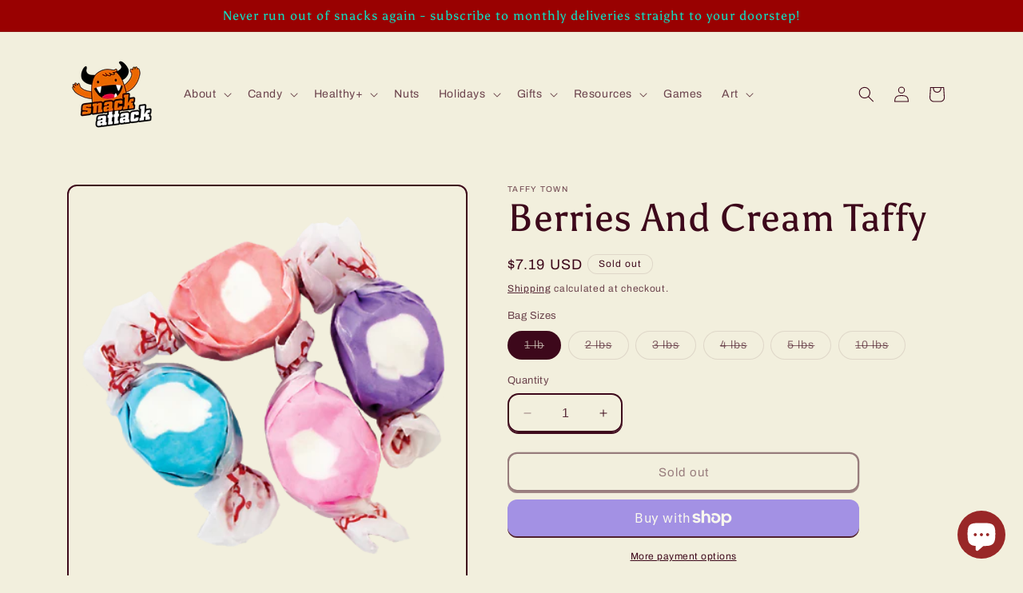

--- FILE ---
content_type: text/html; charset=utf-8
request_url: https://www.mysnackshop.com/products/berries-and-cream-taffy
body_size: 42783
content:
<!doctype html>
<html class="no-js" lang="en">
  <head>
    <meta charset="utf-8">
    <meta http-equiv="X-UA-Compatible" content="IE=edge">
    <meta name="viewport" content="width=device-width,initial-scale=1">
    <meta name="theme-color" content="">
    <link rel="canonical" href="https://www.mysnackshop.com/products/berries-and-cream-taffy"><link rel="preconnect" href="https://fonts.shopifycdn.com" crossorigin><title>
      Berries And Cream Taffy
 &ndash; Snack Attack</title>

    
      <meta name="description" content="👾 This mix gives you 4 delicious fruit flavors with a creamy twist. Flavors include: blueberry and creme, strawberry and creme, raspberry and creme, and huckleberry and creme. Enjoy this fruity treat anytime and anywhere.">
    

    

<meta property="og:site_name" content="Snack Attack">
<meta property="og:url" content="https://www.mysnackshop.com/products/berries-and-cream-taffy">
<meta property="og:title" content="Berries And Cream Taffy">
<meta property="og:type" content="product">
<meta property="og:description" content="👾 This mix gives you 4 delicious fruit flavors with a creamy twist. Flavors include: blueberry and creme, strawberry and creme, raspberry and creme, and huckleberry and creme. Enjoy this fruity treat anytime and anywhere."><meta property="og:image" content="http://www.mysnackshop.com/cdn/shop/products/qOWio9LwLnlWv2GxyTXHfQJ7Vp885VHdyPjZtGEy.png?v=1670720947">
  <meta property="og:image:secure_url" content="https://www.mysnackshop.com/cdn/shop/products/qOWio9LwLnlWv2GxyTXHfQJ7Vp885VHdyPjZtGEy.png?v=1670720947">
  <meta property="og:image:width" content="400">
  <meta property="og:image:height" content="400"><meta property="og:price:amount" content="7.19">
  <meta property="og:price:currency" content="USD"><meta name="twitter:card" content="summary_large_image">
<meta name="twitter:title" content="Berries And Cream Taffy">
<meta name="twitter:description" content="👾 This mix gives you 4 delicious fruit flavors with a creamy twist. Flavors include: blueberry and creme, strawberry and creme, raspberry and creme, and huckleberry and creme. Enjoy this fruity treat anytime and anywhere.">


    <script src="//www.mysnackshop.com/cdn/shop/t/4/assets/constants.js?v=58251544750838685771705042363" defer="defer"></script>
    <script src="//www.mysnackshop.com/cdn/shop/t/4/assets/pubsub.js?v=158357773527763999511705042363" defer="defer"></script>
    <script src="//www.mysnackshop.com/cdn/shop/t/4/assets/global.js?v=40820548392383841591705042363" defer="defer"></script><script src="//www.mysnackshop.com/cdn/shop/t/4/assets/animations.js?v=88693664871331136111705042362" defer="defer"></script><script>window.performance && window.performance.mark && window.performance.mark('shopify.content_for_header.start');</script><meta name="google-site-verification" content="yj7lyrAYQ2ANGYFeCzk6N__jhSV9GBIaRYuDanxTlQE">
<meta id="shopify-digital-wallet" name="shopify-digital-wallet" content="/66259615959/digital_wallets/dialog">
<meta name="shopify-checkout-api-token" content="3848fe224e49ccdd0e9c78f11a024203">
<meta id="in-context-paypal-metadata" data-shop-id="66259615959" data-venmo-supported="false" data-environment="production" data-locale="en_US" data-paypal-v4="true" data-currency="USD">
<link rel="alternate" type="application/json+oembed" href="https://www.mysnackshop.com/products/berries-and-cream-taffy.oembed">
<script async="async" src="/checkouts/internal/preloads.js?locale=en-US"></script>
<link rel="preconnect" href="https://shop.app" crossorigin="anonymous">
<script async="async" src="https://shop.app/checkouts/internal/preloads.js?locale=en-US&shop_id=66259615959" crossorigin="anonymous"></script>
<script id="apple-pay-shop-capabilities" type="application/json">{"shopId":66259615959,"countryCode":"US","currencyCode":"USD","merchantCapabilities":["supports3DS"],"merchantId":"gid:\/\/shopify\/Shop\/66259615959","merchantName":"Snack Attack","requiredBillingContactFields":["postalAddress","email"],"requiredShippingContactFields":["postalAddress","email"],"shippingType":"shipping","supportedNetworks":["visa","masterCard","amex","discover","elo","jcb"],"total":{"type":"pending","label":"Snack Attack","amount":"1.00"},"shopifyPaymentsEnabled":true,"supportsSubscriptions":true}</script>
<script id="shopify-features" type="application/json">{"accessToken":"3848fe224e49ccdd0e9c78f11a024203","betas":["rich-media-storefront-analytics"],"domain":"www.mysnackshop.com","predictiveSearch":true,"shopId":66259615959,"locale":"en"}</script>
<script>var Shopify = Shopify || {};
Shopify.shop = "mysnackattack.myshopify.com";
Shopify.locale = "en";
Shopify.currency = {"active":"USD","rate":"1.0"};
Shopify.country = "US";
Shopify.theme = {"name":"Updated copy of Crave","id":139401822423,"schema_name":"Crave","schema_version":"12.0.0","theme_store_id":1363,"role":"main"};
Shopify.theme.handle = "null";
Shopify.theme.style = {"id":null,"handle":null};
Shopify.cdnHost = "www.mysnackshop.com/cdn";
Shopify.routes = Shopify.routes || {};
Shopify.routes.root = "/";</script>
<script type="module">!function(o){(o.Shopify=o.Shopify||{}).modules=!0}(window);</script>
<script>!function(o){function n(){var o=[];function n(){o.push(Array.prototype.slice.apply(arguments))}return n.q=o,n}var t=o.Shopify=o.Shopify||{};t.loadFeatures=n(),t.autoloadFeatures=n()}(window);</script>
<script>
  window.ShopifyPay = window.ShopifyPay || {};
  window.ShopifyPay.apiHost = "shop.app\/pay";
  window.ShopifyPay.redirectState = null;
</script>
<script id="shop-js-analytics" type="application/json">{"pageType":"product"}</script>
<script defer="defer" async type="module" src="//www.mysnackshop.com/cdn/shopifycloud/shop-js/modules/v2/client.init-shop-cart-sync_BN7fPSNr.en.esm.js"></script>
<script defer="defer" async type="module" src="//www.mysnackshop.com/cdn/shopifycloud/shop-js/modules/v2/chunk.common_Cbph3Kss.esm.js"></script>
<script defer="defer" async type="module" src="//www.mysnackshop.com/cdn/shopifycloud/shop-js/modules/v2/chunk.modal_DKumMAJ1.esm.js"></script>
<script type="module">
  await import("//www.mysnackshop.com/cdn/shopifycloud/shop-js/modules/v2/client.init-shop-cart-sync_BN7fPSNr.en.esm.js");
await import("//www.mysnackshop.com/cdn/shopifycloud/shop-js/modules/v2/chunk.common_Cbph3Kss.esm.js");
await import("//www.mysnackshop.com/cdn/shopifycloud/shop-js/modules/v2/chunk.modal_DKumMAJ1.esm.js");

  window.Shopify.SignInWithShop?.initShopCartSync?.({"fedCMEnabled":true,"windoidEnabled":true});

</script>
<script defer="defer" async type="module" src="//www.mysnackshop.com/cdn/shopifycloud/shop-js/modules/v2/client.payment-terms_BxzfvcZJ.en.esm.js"></script>
<script defer="defer" async type="module" src="//www.mysnackshop.com/cdn/shopifycloud/shop-js/modules/v2/chunk.common_Cbph3Kss.esm.js"></script>
<script defer="defer" async type="module" src="//www.mysnackshop.com/cdn/shopifycloud/shop-js/modules/v2/chunk.modal_DKumMAJ1.esm.js"></script>
<script type="module">
  await import("//www.mysnackshop.com/cdn/shopifycloud/shop-js/modules/v2/client.payment-terms_BxzfvcZJ.en.esm.js");
await import("//www.mysnackshop.com/cdn/shopifycloud/shop-js/modules/v2/chunk.common_Cbph3Kss.esm.js");
await import("//www.mysnackshop.com/cdn/shopifycloud/shop-js/modules/v2/chunk.modal_DKumMAJ1.esm.js");

  
</script>
<script>
  window.Shopify = window.Shopify || {};
  if (!window.Shopify.featureAssets) window.Shopify.featureAssets = {};
  window.Shopify.featureAssets['shop-js'] = {"shop-cart-sync":["modules/v2/client.shop-cart-sync_CJVUk8Jm.en.esm.js","modules/v2/chunk.common_Cbph3Kss.esm.js","modules/v2/chunk.modal_DKumMAJ1.esm.js"],"init-fed-cm":["modules/v2/client.init-fed-cm_7Fvt41F4.en.esm.js","modules/v2/chunk.common_Cbph3Kss.esm.js","modules/v2/chunk.modal_DKumMAJ1.esm.js"],"init-shop-email-lookup-coordinator":["modules/v2/client.init-shop-email-lookup-coordinator_Cc088_bR.en.esm.js","modules/v2/chunk.common_Cbph3Kss.esm.js","modules/v2/chunk.modal_DKumMAJ1.esm.js"],"init-windoid":["modules/v2/client.init-windoid_hPopwJRj.en.esm.js","modules/v2/chunk.common_Cbph3Kss.esm.js","modules/v2/chunk.modal_DKumMAJ1.esm.js"],"shop-button":["modules/v2/client.shop-button_B0jaPSNF.en.esm.js","modules/v2/chunk.common_Cbph3Kss.esm.js","modules/v2/chunk.modal_DKumMAJ1.esm.js"],"shop-cash-offers":["modules/v2/client.shop-cash-offers_DPIskqss.en.esm.js","modules/v2/chunk.common_Cbph3Kss.esm.js","modules/v2/chunk.modal_DKumMAJ1.esm.js"],"shop-toast-manager":["modules/v2/client.shop-toast-manager_CK7RT69O.en.esm.js","modules/v2/chunk.common_Cbph3Kss.esm.js","modules/v2/chunk.modal_DKumMAJ1.esm.js"],"init-shop-cart-sync":["modules/v2/client.init-shop-cart-sync_BN7fPSNr.en.esm.js","modules/v2/chunk.common_Cbph3Kss.esm.js","modules/v2/chunk.modal_DKumMAJ1.esm.js"],"init-customer-accounts-sign-up":["modules/v2/client.init-customer-accounts-sign-up_CfPf4CXf.en.esm.js","modules/v2/client.shop-login-button_DeIztwXF.en.esm.js","modules/v2/chunk.common_Cbph3Kss.esm.js","modules/v2/chunk.modal_DKumMAJ1.esm.js"],"pay-button":["modules/v2/client.pay-button_CgIwFSYN.en.esm.js","modules/v2/chunk.common_Cbph3Kss.esm.js","modules/v2/chunk.modal_DKumMAJ1.esm.js"],"init-customer-accounts":["modules/v2/client.init-customer-accounts_DQ3x16JI.en.esm.js","modules/v2/client.shop-login-button_DeIztwXF.en.esm.js","modules/v2/chunk.common_Cbph3Kss.esm.js","modules/v2/chunk.modal_DKumMAJ1.esm.js"],"avatar":["modules/v2/client.avatar_BTnouDA3.en.esm.js"],"init-shop-for-new-customer-accounts":["modules/v2/client.init-shop-for-new-customer-accounts_CsZy_esa.en.esm.js","modules/v2/client.shop-login-button_DeIztwXF.en.esm.js","modules/v2/chunk.common_Cbph3Kss.esm.js","modules/v2/chunk.modal_DKumMAJ1.esm.js"],"shop-follow-button":["modules/v2/client.shop-follow-button_BRMJjgGd.en.esm.js","modules/v2/chunk.common_Cbph3Kss.esm.js","modules/v2/chunk.modal_DKumMAJ1.esm.js"],"checkout-modal":["modules/v2/client.checkout-modal_B9Drz_yf.en.esm.js","modules/v2/chunk.common_Cbph3Kss.esm.js","modules/v2/chunk.modal_DKumMAJ1.esm.js"],"shop-login-button":["modules/v2/client.shop-login-button_DeIztwXF.en.esm.js","modules/v2/chunk.common_Cbph3Kss.esm.js","modules/v2/chunk.modal_DKumMAJ1.esm.js"],"lead-capture":["modules/v2/client.lead-capture_DXYzFM3R.en.esm.js","modules/v2/chunk.common_Cbph3Kss.esm.js","modules/v2/chunk.modal_DKumMAJ1.esm.js"],"shop-login":["modules/v2/client.shop-login_CA5pJqmO.en.esm.js","modules/v2/chunk.common_Cbph3Kss.esm.js","modules/v2/chunk.modal_DKumMAJ1.esm.js"],"payment-terms":["modules/v2/client.payment-terms_BxzfvcZJ.en.esm.js","modules/v2/chunk.common_Cbph3Kss.esm.js","modules/v2/chunk.modal_DKumMAJ1.esm.js"]};
</script>
<script>(function() {
  var isLoaded = false;
  function asyncLoad() {
    if (isLoaded) return;
    isLoaded = true;
    var urls = ["https:\/\/cdn.shopify.com\/s\/files\/1\/0662\/5961\/5959\/t\/2\/assets\/pop_66259615959.js?v=1674800188\u0026shop=mysnackattack.myshopify.com"];
    for (var i = 0; i < urls.length; i++) {
      var s = document.createElement('script');
      s.type = 'text/javascript';
      s.async = true;
      s.src = urls[i];
      var x = document.getElementsByTagName('script')[0];
      x.parentNode.insertBefore(s, x);
    }
  };
  if(window.attachEvent) {
    window.attachEvent('onload', asyncLoad);
  } else {
    window.addEventListener('load', asyncLoad, false);
  }
})();</script>
<script id="__st">var __st={"a":66259615959,"offset":-28800,"reqid":"835fd74c-f32c-4154-8657-a20c2e03b548-1769951918","pageurl":"www.mysnackshop.com\/products\/berries-and-cream-taffy","u":"cf6fc0e5b002","p":"product","rtyp":"product","rid":7863384572119};</script>
<script>window.ShopifyPaypalV4VisibilityTracking = true;</script>
<script id="captcha-bootstrap">!function(){'use strict';const t='contact',e='account',n='new_comment',o=[[t,t],['blogs',n],['comments',n],[t,'customer']],c=[[e,'customer_login'],[e,'guest_login'],[e,'recover_customer_password'],[e,'create_customer']],r=t=>t.map((([t,e])=>`form[action*='/${t}']:not([data-nocaptcha='true']) input[name='form_type'][value='${e}']`)).join(','),a=t=>()=>t?[...document.querySelectorAll(t)].map((t=>t.form)):[];function s(){const t=[...o],e=r(t);return a(e)}const i='password',u='form_key',d=['recaptcha-v3-token','g-recaptcha-response','h-captcha-response',i],f=()=>{try{return window.sessionStorage}catch{return}},m='__shopify_v',_=t=>t.elements[u];function p(t,e,n=!1){try{const o=window.sessionStorage,c=JSON.parse(o.getItem(e)),{data:r}=function(t){const{data:e,action:n}=t;return t[m]||n?{data:e,action:n}:{data:t,action:n}}(c);for(const[e,n]of Object.entries(r))t.elements[e]&&(t.elements[e].value=n);n&&o.removeItem(e)}catch(o){console.error('form repopulation failed',{error:o})}}const l='form_type',E='cptcha';function T(t){t.dataset[E]=!0}const w=window,h=w.document,L='Shopify',v='ce_forms',y='captcha';let A=!1;((t,e)=>{const n=(g='f06e6c50-85a8-45c8-87d0-21a2b65856fe',I='https://cdn.shopify.com/shopifycloud/storefront-forms-hcaptcha/ce_storefront_forms_captcha_hcaptcha.v1.5.2.iife.js',D={infoText:'Protected by hCaptcha',privacyText:'Privacy',termsText:'Terms'},(t,e,n)=>{const o=w[L][v],c=o.bindForm;if(c)return c(t,g,e,D).then(n);var r;o.q.push([[t,g,e,D],n]),r=I,A||(h.body.append(Object.assign(h.createElement('script'),{id:'captcha-provider',async:!0,src:r})),A=!0)});var g,I,D;w[L]=w[L]||{},w[L][v]=w[L][v]||{},w[L][v].q=[],w[L][y]=w[L][y]||{},w[L][y].protect=function(t,e){n(t,void 0,e),T(t)},Object.freeze(w[L][y]),function(t,e,n,w,h,L){const[v,y,A,g]=function(t,e,n){const i=e?o:[],u=t?c:[],d=[...i,...u],f=r(d),m=r(i),_=r(d.filter((([t,e])=>n.includes(e))));return[a(f),a(m),a(_),s()]}(w,h,L),I=t=>{const e=t.target;return e instanceof HTMLFormElement?e:e&&e.form},D=t=>v().includes(t);t.addEventListener('submit',(t=>{const e=I(t);if(!e)return;const n=D(e)&&!e.dataset.hcaptchaBound&&!e.dataset.recaptchaBound,o=_(e),c=g().includes(e)&&(!o||!o.value);(n||c)&&t.preventDefault(),c&&!n&&(function(t){try{if(!f())return;!function(t){const e=f();if(!e)return;const n=_(t);if(!n)return;const o=n.value;o&&e.removeItem(o)}(t);const e=Array.from(Array(32),(()=>Math.random().toString(36)[2])).join('');!function(t,e){_(t)||t.append(Object.assign(document.createElement('input'),{type:'hidden',name:u})),t.elements[u].value=e}(t,e),function(t,e){const n=f();if(!n)return;const o=[...t.querySelectorAll(`input[type='${i}']`)].map((({name:t})=>t)),c=[...d,...o],r={};for(const[a,s]of new FormData(t).entries())c.includes(a)||(r[a]=s);n.setItem(e,JSON.stringify({[m]:1,action:t.action,data:r}))}(t,e)}catch(e){console.error('failed to persist form',e)}}(e),e.submit())}));const S=(t,e)=>{t&&!t.dataset[E]&&(n(t,e.some((e=>e===t))),T(t))};for(const o of['focusin','change'])t.addEventListener(o,(t=>{const e=I(t);D(e)&&S(e,y())}));const B=e.get('form_key'),M=e.get(l),P=B&&M;t.addEventListener('DOMContentLoaded',(()=>{const t=y();if(P)for(const e of t)e.elements[l].value===M&&p(e,B);[...new Set([...A(),...v().filter((t=>'true'===t.dataset.shopifyCaptcha))])].forEach((e=>S(e,t)))}))}(h,new URLSearchParams(w.location.search),n,t,e,['guest_login'])})(!0,!0)}();</script>
<script integrity="sha256-4kQ18oKyAcykRKYeNunJcIwy7WH5gtpwJnB7kiuLZ1E=" data-source-attribution="shopify.loadfeatures" defer="defer" src="//www.mysnackshop.com/cdn/shopifycloud/storefront/assets/storefront/load_feature-a0a9edcb.js" crossorigin="anonymous"></script>
<script crossorigin="anonymous" defer="defer" src="//www.mysnackshop.com/cdn/shopifycloud/storefront/assets/shopify_pay/storefront-65b4c6d7.js?v=20250812"></script>
<script data-source-attribution="shopify.dynamic_checkout.dynamic.init">var Shopify=Shopify||{};Shopify.PaymentButton=Shopify.PaymentButton||{isStorefrontPortableWallets:!0,init:function(){window.Shopify.PaymentButton.init=function(){};var t=document.createElement("script");t.src="https://www.mysnackshop.com/cdn/shopifycloud/portable-wallets/latest/portable-wallets.en.js",t.type="module",document.head.appendChild(t)}};
</script>
<script data-source-attribution="shopify.dynamic_checkout.buyer_consent">
  function portableWalletsHideBuyerConsent(e){var t=document.getElementById("shopify-buyer-consent"),n=document.getElementById("shopify-subscription-policy-button");t&&n&&(t.classList.add("hidden"),t.setAttribute("aria-hidden","true"),n.removeEventListener("click",e))}function portableWalletsShowBuyerConsent(e){var t=document.getElementById("shopify-buyer-consent"),n=document.getElementById("shopify-subscription-policy-button");t&&n&&(t.classList.remove("hidden"),t.removeAttribute("aria-hidden"),n.addEventListener("click",e))}window.Shopify?.PaymentButton&&(window.Shopify.PaymentButton.hideBuyerConsent=portableWalletsHideBuyerConsent,window.Shopify.PaymentButton.showBuyerConsent=portableWalletsShowBuyerConsent);
</script>
<script>
  function portableWalletsCleanup(e){e&&e.src&&console.error("Failed to load portable wallets script "+e.src);var t=document.querySelectorAll("shopify-accelerated-checkout .shopify-payment-button__skeleton, shopify-accelerated-checkout-cart .wallet-cart-button__skeleton"),e=document.getElementById("shopify-buyer-consent");for(let e=0;e<t.length;e++)t[e].remove();e&&e.remove()}function portableWalletsNotLoadedAsModule(e){e instanceof ErrorEvent&&"string"==typeof e.message&&e.message.includes("import.meta")&&"string"==typeof e.filename&&e.filename.includes("portable-wallets")&&(window.removeEventListener("error",portableWalletsNotLoadedAsModule),window.Shopify.PaymentButton.failedToLoad=e,"loading"===document.readyState?document.addEventListener("DOMContentLoaded",window.Shopify.PaymentButton.init):window.Shopify.PaymentButton.init())}window.addEventListener("error",portableWalletsNotLoadedAsModule);
</script>

<script type="module" src="https://www.mysnackshop.com/cdn/shopifycloud/portable-wallets/latest/portable-wallets.en.js" onError="portableWalletsCleanup(this)" crossorigin="anonymous"></script>
<script nomodule>
  document.addEventListener("DOMContentLoaded", portableWalletsCleanup);
</script>

<link id="shopify-accelerated-checkout-styles" rel="stylesheet" media="screen" href="https://www.mysnackshop.com/cdn/shopifycloud/portable-wallets/latest/accelerated-checkout-backwards-compat.css" crossorigin="anonymous">
<style id="shopify-accelerated-checkout-cart">
        #shopify-buyer-consent {
  margin-top: 1em;
  display: inline-block;
  width: 100%;
}

#shopify-buyer-consent.hidden {
  display: none;
}

#shopify-subscription-policy-button {
  background: none;
  border: none;
  padding: 0;
  text-decoration: underline;
  font-size: inherit;
  cursor: pointer;
}

#shopify-subscription-policy-button::before {
  box-shadow: none;
}

      </style>
<script id="sections-script" data-sections="header" defer="defer" src="//www.mysnackshop.com/cdn/shop/t/4/compiled_assets/scripts.js?v=688"></script>
<script>window.performance && window.performance.mark && window.performance.mark('shopify.content_for_header.end');</script>


    <style data-shopify>
      @font-face {
  font-family: Archivo;
  font-weight: 400;
  font-style: normal;
  font-display: swap;
  src: url("//www.mysnackshop.com/cdn/fonts/archivo/archivo_n4.dc8d917cc69af0a65ae04d01fd8eeab28a3573c9.woff2") format("woff2"),
       url("//www.mysnackshop.com/cdn/fonts/archivo/archivo_n4.bd6b9c34fdb81d7646836be8065ce3c80a2cc984.woff") format("woff");
}

      @font-face {
  font-family: Archivo;
  font-weight: 700;
  font-style: normal;
  font-display: swap;
  src: url("//www.mysnackshop.com/cdn/fonts/archivo/archivo_n7.651b020b3543640c100112be6f1c1b8e816c7f13.woff2") format("woff2"),
       url("//www.mysnackshop.com/cdn/fonts/archivo/archivo_n7.7e9106d320e6594976a7dcb57957f3e712e83c96.woff") format("woff");
}

      @font-face {
  font-family: Archivo;
  font-weight: 400;
  font-style: italic;
  font-display: swap;
  src: url("//www.mysnackshop.com/cdn/fonts/archivo/archivo_i4.37d8c4e02dc4f8e8b559f47082eb24a5c48c2908.woff2") format("woff2"),
       url("//www.mysnackshop.com/cdn/fonts/archivo/archivo_i4.839d35d75c605237591e73815270f86ab696602c.woff") format("woff");
}

      @font-face {
  font-family: Archivo;
  font-weight: 700;
  font-style: italic;
  font-display: swap;
  src: url("//www.mysnackshop.com/cdn/fonts/archivo/archivo_i7.3dc798c6f261b8341dd97dd5c78d97d457c63517.woff2") format("woff2"),
       url("//www.mysnackshop.com/cdn/fonts/archivo/archivo_i7.3b65e9d326e7379bd5f15bcb927c5d533d950ff6.woff") format("woff");
}

      @font-face {
  font-family: Asul;
  font-weight: 400;
  font-style: normal;
  font-display: swap;
  src: url("//www.mysnackshop.com/cdn/fonts/asul/asul_n4.814c5323104eaec8052c156ea81d27e4cc2ecc89.woff2") format("woff2"),
       url("//www.mysnackshop.com/cdn/fonts/asul/asul_n4.fad4580d0c2a0762bf2eec95df0ca1bba03e7345.woff") format("woff");
}


      
        :root,
        .color-background-1 {
          --color-background: 242,239,221;
        
          --gradient-background: #f2efdd;
        

        

        --color-foreground: 61,8,27;
        --color-background-contrast: 207,196,129;
        --color-shadow: 61,8,27;
        --color-button: 153,1,1;
        --color-button-text: 16,220,193;
        --color-secondary-button: 242,239,221;
        --color-secondary-button-text: 61,8,27;
        --color-link: 61,8,27;
        --color-badge-foreground: 61,8,27;
        --color-badge-background: 242,239,221;
        --color-badge-border: 61,8,27;
        --payment-terms-background-color: rgb(242 239 221);
      }
      
        
        .color-background-2 {
          --color-background: 250,249,225;
        
          --gradient-background: #faf9e1;
        

        

        --color-foreground: 61,8,27;
        --color-background-contrast: 232,227,116;
        --color-shadow: 61,8,27;
        --color-button: 61,8,27;
        --color-button-text: 250,249,225;
        --color-secondary-button: 250,249,225;
        --color-secondary-button-text: 61,8,27;
        --color-link: 61,8,27;
        --color-badge-foreground: 61,8,27;
        --color-badge-background: 250,249,225;
        --color-badge-border: 61,8,27;
        --payment-terms-background-color: rgb(250 249 225);
      }
      
        
        .color-inverse {
          --color-background: 61,8,27;
        
          --gradient-background: #3d081b;
        

        

        --color-foreground: 242,239,221;
        --color-background-contrast: 84,11,37;
        --color-shadow: 61,8,27;
        --color-button: 242,239,221;
        --color-button-text: 61,8,27;
        --color-secondary-button: 61,8,27;
        --color-secondary-button-text: 242,239,221;
        --color-link: 242,239,221;
        --color-badge-foreground: 242,239,221;
        --color-badge-background: 61,8,27;
        --color-badge-border: 242,239,221;
        --payment-terms-background-color: rgb(61 8 27);
      }
      
        
        .color-accent-1 {
          --color-background: 153,1,1;
        
          --gradient-background: #990101;
        

        

        --color-foreground: 16,220,193;
        --color-background-contrast: 178,1,1;
        --color-shadow: 61,8,27;
        --color-button: 16,220,193;
        --color-button-text: 153,1,1;
        --color-secondary-button: 153,1,1;
        --color-secondary-button-text: 16,220,193;
        --color-link: 16,220,193;
        --color-badge-foreground: 16,220,193;
        --color-badge-background: 153,1,1;
        --color-badge-border: 16,220,193;
        --payment-terms-background-color: rgb(153 1 1);
      }
      
        
        .color-accent-2 {
          --color-background: 145,15,63;
        
          --gradient-background: #910f3f;
        

        

        --color-foreground: 16,220,193;
        --color-background-contrast: 168,17,73;
        --color-shadow: 61,8,27;
        --color-button: 16,220,193;
        --color-button-text: 145,15,63;
        --color-secondary-button: 145,15,63;
        --color-secondary-button-text: 16,220,193;
        --color-link: 16,220,193;
        --color-badge-foreground: 16,220,193;
        --color-badge-background: 145,15,63;
        --color-badge-border: 16,220,193;
        --payment-terms-background-color: rgb(145 15 63);
      }
      

      body, .color-background-1, .color-background-2, .color-inverse, .color-accent-1, .color-accent-2 {
        color: rgba(var(--color-foreground), 0.75);
        background-color: rgb(var(--color-background));
      }

      :root {
        --font-body-family: Archivo, sans-serif;
        --font-body-style: normal;
        --font-body-weight: 400;
        --font-body-weight-bold: 700;

        --font-heading-family: Asul, serif;
        --font-heading-style: normal;
        --font-heading-weight: 400;

        --font-body-scale: 1.0;
        --font-heading-scale: 1.2;

        --media-padding: px;
        --media-border-opacity: 1.0;
        --media-border-width: 2px;
        --media-radius: 12px;
        --media-shadow-opacity: 1.0;
        --media-shadow-horizontal-offset: 0px;
        --media-shadow-vertical-offset: 6px;
        --media-shadow-blur-radius: 0px;
        --media-shadow-visible: 1;

        --page-width: 120rem;
        --page-width-margin: 0rem;

        --product-card-image-padding: 0.0rem;
        --product-card-corner-radius: 1.2rem;
        --product-card-text-alignment: left;
        --product-card-border-width: 0.2rem;
        --product-card-border-opacity: 1.0;
        --product-card-shadow-opacity: 1.0;
        --product-card-shadow-visible: 1;
        --product-card-shadow-horizontal-offset: 0.0rem;
        --product-card-shadow-vertical-offset: 0.4rem;
        --product-card-shadow-blur-radius: 0.0rem;

        --collection-card-image-padding: 0.0rem;
        --collection-card-corner-radius: 1.2rem;
        --collection-card-text-alignment: left;
        --collection-card-border-width: 0.2rem;
        --collection-card-border-opacity: 1.0;
        --collection-card-shadow-opacity: 1.0;
        --collection-card-shadow-visible: 1;
        --collection-card-shadow-horizontal-offset: 0.0rem;
        --collection-card-shadow-vertical-offset: 0.4rem;
        --collection-card-shadow-blur-radius: 0.0rem;

        --blog-card-image-padding: 0.0rem;
        --blog-card-corner-radius: 1.2rem;
        --blog-card-text-alignment: left;
        --blog-card-border-width: 0.2rem;
        --blog-card-border-opacity: 1.0;
        --blog-card-shadow-opacity: 1.0;
        --blog-card-shadow-visible: 1;
        --blog-card-shadow-horizontal-offset: 0.0rem;
        --blog-card-shadow-vertical-offset: 0.4rem;
        --blog-card-shadow-blur-radius: 0.0rem;

        --badge-corner-radius: 4.0rem;

        --popup-border-width: 2px;
        --popup-border-opacity: 1.0;
        --popup-corner-radius: 12px;
        --popup-shadow-opacity: 1.0;
        --popup-shadow-horizontal-offset: 0px;
        --popup-shadow-vertical-offset: 2px;
        --popup-shadow-blur-radius: 0px;

        --drawer-border-width: 3px;
        --drawer-border-opacity: 0.1;
        --drawer-shadow-opacity: 1.0;
        --drawer-shadow-horizontal-offset: 6px;
        --drawer-shadow-vertical-offset: 6px;
        --drawer-shadow-blur-radius: 0px;

        --spacing-sections-desktop: 64px;
        --spacing-sections-mobile: 45px;

        --grid-desktop-vertical-spacing: 12px;
        --grid-desktop-horizontal-spacing: 12px;
        --grid-mobile-vertical-spacing: 6px;
        --grid-mobile-horizontal-spacing: 6px;

        --text-boxes-border-opacity: 1.0;
        --text-boxes-border-width: 2px;
        --text-boxes-radius: 12px;
        --text-boxes-shadow-opacity: 1.0;
        --text-boxes-shadow-visible: 1;
        --text-boxes-shadow-horizontal-offset: 0px;
        --text-boxes-shadow-vertical-offset: 6px;
        --text-boxes-shadow-blur-radius: 0px;

        --buttons-radius: 10px;
        --buttons-radius-outset: 12px;
        --buttons-border-width: 2px;
        --buttons-border-opacity: 1.0;
        --buttons-shadow-opacity: 0.9;
        --buttons-shadow-visible: 1;
        --buttons-shadow-horizontal-offset: 0px;
        --buttons-shadow-vertical-offset: 2px;
        --buttons-shadow-blur-radius: 0px;
        --buttons-border-offset: 0.3px;

        --inputs-radius: 12px;
        --inputs-border-width: 2px;
        --inputs-border-opacity: 1.0;
        --inputs-shadow-opacity: 1.0;
        --inputs-shadow-horizontal-offset: 0px;
        --inputs-margin-offset: 2px;
        --inputs-shadow-vertical-offset: 2px;
        --inputs-shadow-blur-radius: 0px;
        --inputs-radius-outset: 14px;

        --variant-pills-radius: 40px;
        --variant-pills-border-width: 1px;
        --variant-pills-border-opacity: 0.55;
        --variant-pills-shadow-opacity: 0.0;
        --variant-pills-shadow-horizontal-offset: 0px;
        --variant-pills-shadow-vertical-offset: 0px;
        --variant-pills-shadow-blur-radius: 0px;
      }

      *,
      *::before,
      *::after {
        box-sizing: inherit;
      }

      html {
        box-sizing: border-box;
        font-size: calc(var(--font-body-scale) * 62.5%);
        height: 100%;
      }

      body {
        display: grid;
        grid-template-rows: auto auto 1fr auto;
        grid-template-columns: 100%;
        min-height: 100%;
        margin: 0;
        font-size: 1.5rem;
        letter-spacing: 0.06rem;
        line-height: calc(1 + 0.8 / var(--font-body-scale));
        font-family: var(--font-body-family);
        font-style: var(--font-body-style);
        font-weight: var(--font-body-weight);
      }

      @media screen and (min-width: 750px) {
        body {
          font-size: 1.6rem;
        }
      }
    </style>

    <link href="//www.mysnackshop.com/cdn/shop/t/4/assets/base.css?v=22615539281115885671705042362" rel="stylesheet" type="text/css" media="all" />
<link rel="preload" as="font" href="//www.mysnackshop.com/cdn/fonts/archivo/archivo_n4.dc8d917cc69af0a65ae04d01fd8eeab28a3573c9.woff2" type="font/woff2" crossorigin><link rel="preload" as="font" href="//www.mysnackshop.com/cdn/fonts/asul/asul_n4.814c5323104eaec8052c156ea81d27e4cc2ecc89.woff2" type="font/woff2" crossorigin><link
        rel="stylesheet"
        href="//www.mysnackshop.com/cdn/shop/t/4/assets/component-predictive-search.css?v=118923337488134913561705042363"
        media="print"
        onload="this.media='all'"
      ><script>
      document.documentElement.className = document.documentElement.className.replace('no-js', 'js');
      if (Shopify.designMode) {
        document.documentElement.classList.add('shopify-design-mode');
      }
    </script>
  <script type="text/javascript">
  window.Pop = window.Pop || {};
  window.Pop.common = window.Pop.common || {};
  window.Pop.common.shop = {
    permanent_domain: 'mysnackattack.myshopify.com',
    currency: "USD",
    money_format: "${{amount}}",
    id: 66259615959
  };
  

  window.Pop.common.template = 'product';
  window.Pop.common.cart = {};
  window.Pop.common.vapid_public_key = "BJuXCmrtTK335SuczdNVYrGVtP_WXn4jImChm49st7K7z7e8gxSZUKk4DhUpk8j2Xpiw5G4-ylNbMKLlKkUEU98=";
  window.Pop.global_config = {"asset_urls":{"loy":{},"rev":{},"pu":{"init_js":null},"widgets":{"init_js":"https:\/\/cdn.shopify.com\/s\/files\/1\/0194\/1736\/6592\/t\/1\/assets\/ba_widget_init.js?v=1728041536","modal_js":"https:\/\/cdn.shopify.com\/s\/files\/1\/0194\/1736\/6592\/t\/1\/assets\/ba_widget_modal.js?v=1728041538","modal_css":"https:\/\/cdn.shopify.com\/s\/files\/1\/0194\/1736\/6592\/t\/1\/assets\/ba_widget_modal.css?v=1654723622"},"forms":{},"global":{"helper_js":"https:\/\/cdn.shopify.com\/s\/files\/1\/0194\/1736\/6592\/t\/1\/assets\/ba_pop_tracking.js?v=1704919189"}},"proxy_paths":{"pop":"\/apps\/ba-pop","app_metrics":"\/apps\/ba-pop\/app_metrics","push_subscription":"\/apps\/ba-pop\/push"},"aat":["pop"],"pv":false,"sts":false,"bam":true,"batc":true,"base_money_format":"${{amount}}","online_store_version":2,"loy_js_api_enabled":false,"shop":{"id":66259615959,"name":"Snack Attack","domain":"www.mysnackshop.com"}};
  window.Pop.widgets_config = {"id":63870,"active":true,"frequency_limit_amount":2,"frequency_limit_time_unit":"days","background_image":{"position":"left","widget_background_preview_url":"blob:https:\/\/marketing.rivo.io\/3f330291-687f-46b4-a4b0-ff2ecaf65e97"},"initial_state":{"body":"Sign up and unlock your instant discount","title":"Get 10% off your order","cta_text":"Claim Discount","show_email":"true","action_text":"Saving...","footer_text":"You are signing up to receive communication via email and can unsubscribe at any time.","dismiss_text":"No thanks","email_placeholder":"Email Address","phone_placeholder":"Phone Number"},"success_state":{"body":"Thanks for subscribing. Copy your discount code and apply to your next order.","title":"Discount Unlocked 🎉","cta_text":"Continue shopping","cta_action":"dismiss","redirect_url":"","open_url_new_tab":"false"},"closed_state":{"action":"show_sticky_bar","font_size":"20","action_text":"GET 10% OFF","display_offset":"10","display_position":"bottom_left"},"error_state":{"submit_error":"Sorry, please try again later","invalid_email":"Please enter valid email address!","error_subscribing":"Error subscribing, try again later","already_registered":"You have already registered","invalid_phone_number":"Please enter valid phone number!"},"trigger":{"action":"on_timer","delay_in_seconds":"5"},"colors":{"link_color":"#4FC3F7","sticky_bar_bg":"#c62828","cta_font_color":"#fff","body_font_color":"#000","sticky_bar_text":"#fff","background_color":"#e8f5e9","error_text_color":"#ff2626","title_font_color":"#000","footer_font_color":"#909090","dismiss_font_color":"#909090","cta_background_color":"#000","sticky_coupon_bar_bg":"#286ef8","error_text_background":"","sticky_coupon_bar_text":"#fff"},"sticky_coupon_bar":{"enabled":"false","message":"Don't forget to use your code"},"display_style":{"font":"Impact","size":"regular","align":"center"},"dismissable":true,"has_background":true,"opt_in_channels":["email"],"rules":[],"widget_css":".powered_by_rivo{\n  display: block;\n}\n.ba_widget_main_design {\n  background: #e8f5e9;\n}\n.ba_widget_content{text-align: center}\n.ba_widget_parent{\n  font-family: Impact;\n}\n.ba_widget_parent.background{\n}\n.ba_widget_left_content{\n  background-image: url(\"https:\/\/d15d3imw3mjndz.cloudfront.net\/2eav8xk4chxr9t2a4qzjy0z6icdk\");\n}\n.ba_widget_right_content{\n}\n#ba_widget_cta_button:disabled{\n  background: #000cc;\n}\n#ba_widget_cta_button{\n  background: #000;\n  color: #fff;\n}\n#ba_widget_cta_button:after {\n  background: #000e0;\n}\n.ba_initial_state_title, .ba_success_state_title{\n  color: #000;\n}\n.ba_initial_state_body, .ba_success_state_body{\n  color: #000;\n}\n.ba_initial_state_dismiss_text{\n  color: #909090;\n}\n.ba_initial_state_footer_text, .ba_initial_state_sms_agreement{\n  color: #909090;\n}\n.ba_widget_error{\n  color: #ff2626;\n  background: ;\n}\n.ba_link_color{\n  color: #4FC3F7;\n}\n","custom_css":null,"logo":null};
</script>


<script type="text/javascript">
  

  (function() {
    //Global snippet for Email Popups
    //this is updated automatically - do not edit manually.
    document.addEventListener('DOMContentLoaded', function() {
      function loadScript(src, defer, done) {
        var js = document.createElement('script');
        js.src = src;
        js.defer = defer;
        js.onload = function(){done();};
        js.onerror = function(){
          done(new Error('Failed to load script ' + src));
        };
        document.head.appendChild(js);
      }

      function browserSupportsAllFeatures() {
        return window.Promise && window.fetch && window.Symbol;
      }

      if (browserSupportsAllFeatures()) {
        main();
      } else {
        loadScript('https://polyfill-fastly.net/v3/polyfill.min.js?features=Promise,fetch', true, main);
      }

      function loadAppScripts(){
        const popAppEmbedEnabled = document.getElementById("pop-app-embed-init");

        if (window.Pop.global_config.aat.includes("pop") && !popAppEmbedEnabled){
          loadScript(window.Pop.global_config.asset_urls.widgets.init_js, true, function(){});
        }
      }

      function main(err) {
        loadScript(window.Pop.global_config.asset_urls.global.helper_js, false, loadAppScripts);
      }
    });
  })();
</script>

<!-- BEGIN app block: shopify://apps/yotpo-subscriptions/blocks/app-embed-block/ef25e582-ada5-4bb0-b4e7-f94e97ab1bb4 -->
  <script src="https://cdn-widgetsrepository.yotpo.com/v1/loader/P7009cPz7D1AwKfCSC0gOHwLm0wuBbIR62GiZmCi" async></script>

<!-- END app block --><script src="https://cdn.shopify.com/extensions/1aff304a-11ec-47a0-aee1-7f4ae56792d4/tydal-popups-email-pop-ups-4/assets/pop-app-embed.js" type="text/javascript" defer="defer"></script>
<script src="https://cdn.shopify.com/extensions/e8878072-2f6b-4e89-8082-94b04320908d/inbox-1254/assets/inbox-chat-loader.js" type="text/javascript" defer="defer"></script>
<link href="https://monorail-edge.shopifysvc.com" rel="dns-prefetch">
<script>(function(){if ("sendBeacon" in navigator && "performance" in window) {try {var session_token_from_headers = performance.getEntriesByType('navigation')[0].serverTiming.find(x => x.name == '_s').description;} catch {var session_token_from_headers = undefined;}var session_cookie_matches = document.cookie.match(/_shopify_s=([^;]*)/);var session_token_from_cookie = session_cookie_matches && session_cookie_matches.length === 2 ? session_cookie_matches[1] : "";var session_token = session_token_from_headers || session_token_from_cookie || "";function handle_abandonment_event(e) {var entries = performance.getEntries().filter(function(entry) {return /monorail-edge.shopifysvc.com/.test(entry.name);});if (!window.abandonment_tracked && entries.length === 0) {window.abandonment_tracked = true;var currentMs = Date.now();var navigation_start = performance.timing.navigationStart;var payload = {shop_id: 66259615959,url: window.location.href,navigation_start,duration: currentMs - navigation_start,session_token,page_type: "product"};window.navigator.sendBeacon("https://monorail-edge.shopifysvc.com/v1/produce", JSON.stringify({schema_id: "online_store_buyer_site_abandonment/1.1",payload: payload,metadata: {event_created_at_ms: currentMs,event_sent_at_ms: currentMs}}));}}window.addEventListener('pagehide', handle_abandonment_event);}}());</script>
<script id="web-pixels-manager-setup">(function e(e,d,r,n,o){if(void 0===o&&(o={}),!Boolean(null===(a=null===(i=window.Shopify)||void 0===i?void 0:i.analytics)||void 0===a?void 0:a.replayQueue)){var i,a;window.Shopify=window.Shopify||{};var t=window.Shopify;t.analytics=t.analytics||{};var s=t.analytics;s.replayQueue=[],s.publish=function(e,d,r){return s.replayQueue.push([e,d,r]),!0};try{self.performance.mark("wpm:start")}catch(e){}var l=function(){var e={modern:/Edge?\/(1{2}[4-9]|1[2-9]\d|[2-9]\d{2}|\d{4,})\.\d+(\.\d+|)|Firefox\/(1{2}[4-9]|1[2-9]\d|[2-9]\d{2}|\d{4,})\.\d+(\.\d+|)|Chrom(ium|e)\/(9{2}|\d{3,})\.\d+(\.\d+|)|(Maci|X1{2}).+ Version\/(15\.\d+|(1[6-9]|[2-9]\d|\d{3,})\.\d+)([,.]\d+|)( \(\w+\)|)( Mobile\/\w+|) Safari\/|Chrome.+OPR\/(9{2}|\d{3,})\.\d+\.\d+|(CPU[ +]OS|iPhone[ +]OS|CPU[ +]iPhone|CPU IPhone OS|CPU iPad OS)[ +]+(15[._]\d+|(1[6-9]|[2-9]\d|\d{3,})[._]\d+)([._]\d+|)|Android:?[ /-](13[3-9]|1[4-9]\d|[2-9]\d{2}|\d{4,})(\.\d+|)(\.\d+|)|Android.+Firefox\/(13[5-9]|1[4-9]\d|[2-9]\d{2}|\d{4,})\.\d+(\.\d+|)|Android.+Chrom(ium|e)\/(13[3-9]|1[4-9]\d|[2-9]\d{2}|\d{4,})\.\d+(\.\d+|)|SamsungBrowser\/([2-9]\d|\d{3,})\.\d+/,legacy:/Edge?\/(1[6-9]|[2-9]\d|\d{3,})\.\d+(\.\d+|)|Firefox\/(5[4-9]|[6-9]\d|\d{3,})\.\d+(\.\d+|)|Chrom(ium|e)\/(5[1-9]|[6-9]\d|\d{3,})\.\d+(\.\d+|)([\d.]+$|.*Safari\/(?![\d.]+ Edge\/[\d.]+$))|(Maci|X1{2}).+ Version\/(10\.\d+|(1[1-9]|[2-9]\d|\d{3,})\.\d+)([,.]\d+|)( \(\w+\)|)( Mobile\/\w+|) Safari\/|Chrome.+OPR\/(3[89]|[4-9]\d|\d{3,})\.\d+\.\d+|(CPU[ +]OS|iPhone[ +]OS|CPU[ +]iPhone|CPU IPhone OS|CPU iPad OS)[ +]+(10[._]\d+|(1[1-9]|[2-9]\d|\d{3,})[._]\d+)([._]\d+|)|Android:?[ /-](13[3-9]|1[4-9]\d|[2-9]\d{2}|\d{4,})(\.\d+|)(\.\d+|)|Mobile Safari.+OPR\/([89]\d|\d{3,})\.\d+\.\d+|Android.+Firefox\/(13[5-9]|1[4-9]\d|[2-9]\d{2}|\d{4,})\.\d+(\.\d+|)|Android.+Chrom(ium|e)\/(13[3-9]|1[4-9]\d|[2-9]\d{2}|\d{4,})\.\d+(\.\d+|)|Android.+(UC? ?Browser|UCWEB|U3)[ /]?(15\.([5-9]|\d{2,})|(1[6-9]|[2-9]\d|\d{3,})\.\d+)\.\d+|SamsungBrowser\/(5\.\d+|([6-9]|\d{2,})\.\d+)|Android.+MQ{2}Browser\/(14(\.(9|\d{2,})|)|(1[5-9]|[2-9]\d|\d{3,})(\.\d+|))(\.\d+|)|K[Aa][Ii]OS\/(3\.\d+|([4-9]|\d{2,})\.\d+)(\.\d+|)/},d=e.modern,r=e.legacy,n=navigator.userAgent;return n.match(d)?"modern":n.match(r)?"legacy":"unknown"}(),u="modern"===l?"modern":"legacy",c=(null!=n?n:{modern:"",legacy:""})[u],f=function(e){return[e.baseUrl,"/wpm","/b",e.hashVersion,"modern"===e.buildTarget?"m":"l",".js"].join("")}({baseUrl:d,hashVersion:r,buildTarget:u}),m=function(e){var d=e.version,r=e.bundleTarget,n=e.surface,o=e.pageUrl,i=e.monorailEndpoint;return{emit:function(e){var a=e.status,t=e.errorMsg,s=(new Date).getTime(),l=JSON.stringify({metadata:{event_sent_at_ms:s},events:[{schema_id:"web_pixels_manager_load/3.1",payload:{version:d,bundle_target:r,page_url:o,status:a,surface:n,error_msg:t},metadata:{event_created_at_ms:s}}]});if(!i)return console&&console.warn&&console.warn("[Web Pixels Manager] No Monorail endpoint provided, skipping logging."),!1;try{return self.navigator.sendBeacon.bind(self.navigator)(i,l)}catch(e){}var u=new XMLHttpRequest;try{return u.open("POST",i,!0),u.setRequestHeader("Content-Type","text/plain"),u.send(l),!0}catch(e){return console&&console.warn&&console.warn("[Web Pixels Manager] Got an unhandled error while logging to Monorail."),!1}}}}({version:r,bundleTarget:l,surface:e.surface,pageUrl:self.location.href,monorailEndpoint:e.monorailEndpoint});try{o.browserTarget=l,function(e){var d=e.src,r=e.async,n=void 0===r||r,o=e.onload,i=e.onerror,a=e.sri,t=e.scriptDataAttributes,s=void 0===t?{}:t,l=document.createElement("script"),u=document.querySelector("head"),c=document.querySelector("body");if(l.async=n,l.src=d,a&&(l.integrity=a,l.crossOrigin="anonymous"),s)for(var f in s)if(Object.prototype.hasOwnProperty.call(s,f))try{l.dataset[f]=s[f]}catch(e){}if(o&&l.addEventListener("load",o),i&&l.addEventListener("error",i),u)u.appendChild(l);else{if(!c)throw new Error("Did not find a head or body element to append the script");c.appendChild(l)}}({src:f,async:!0,onload:function(){if(!function(){var e,d;return Boolean(null===(d=null===(e=window.Shopify)||void 0===e?void 0:e.analytics)||void 0===d?void 0:d.initialized)}()){var d=window.webPixelsManager.init(e)||void 0;if(d){var r=window.Shopify.analytics;r.replayQueue.forEach((function(e){var r=e[0],n=e[1],o=e[2];d.publishCustomEvent(r,n,o)})),r.replayQueue=[],r.publish=d.publishCustomEvent,r.visitor=d.visitor,r.initialized=!0}}},onerror:function(){return m.emit({status:"failed",errorMsg:"".concat(f," has failed to load")})},sri:function(e){var d=/^sha384-[A-Za-z0-9+/=]+$/;return"string"==typeof e&&d.test(e)}(c)?c:"",scriptDataAttributes:o}),m.emit({status:"loading"})}catch(e){m.emit({status:"failed",errorMsg:(null==e?void 0:e.message)||"Unknown error"})}}})({shopId: 66259615959,storefrontBaseUrl: "https://www.mysnackshop.com",extensionsBaseUrl: "https://extensions.shopifycdn.com/cdn/shopifycloud/web-pixels-manager",monorailEndpoint: "https://monorail-edge.shopifysvc.com/unstable/produce_batch",surface: "storefront-renderer",enabledBetaFlags: ["2dca8a86"],webPixelsConfigList: [{"id":"748224727","configuration":"{\"pixelCode\":\"CMC8JFBC77U3UN569M30\"}","eventPayloadVersion":"v1","runtimeContext":"STRICT","scriptVersion":"22e92c2ad45662f435e4801458fb78cc","type":"APP","apiClientId":4383523,"privacyPurposes":["ANALYTICS","MARKETING","SALE_OF_DATA"],"dataSharingAdjustments":{"protectedCustomerApprovalScopes":["read_customer_address","read_customer_email","read_customer_name","read_customer_personal_data","read_customer_phone"]}},{"id":"520814807","configuration":"{\"config\":\"{\\\"pixel_id\\\":\\\"G-PM00HDHNXB\\\",\\\"target_country\\\":\\\"US\\\",\\\"gtag_events\\\":[{\\\"type\\\":\\\"search\\\",\\\"action_label\\\":[\\\"G-PM00HDHNXB\\\",\\\"AW-1042384138\\\/y9vXCLaK1YYYEIqKhvED\\\"]},{\\\"type\\\":\\\"begin_checkout\\\",\\\"action_label\\\":[\\\"G-PM00HDHNXB\\\",\\\"AW-1042384138\\\/uGnECLOK1YYYEIqKhvED\\\"]},{\\\"type\\\":\\\"view_item\\\",\\\"action_label\\\":[\\\"G-PM00HDHNXB\\\",\\\"AW-1042384138\\\/JFj_CI761IYYEIqKhvED\\\",\\\"MC-WR9PMMGDQB\\\"]},{\\\"type\\\":\\\"purchase\\\",\\\"action_label\\\":[\\\"G-PM00HDHNXB\\\",\\\"AW-1042384138\\\/vLqUCIv61IYYEIqKhvED\\\",\\\"MC-WR9PMMGDQB\\\"]},{\\\"type\\\":\\\"page_view\\\",\\\"action_label\\\":[\\\"G-PM00HDHNXB\\\",\\\"AW-1042384138\\\/YD5rCIj61IYYEIqKhvED\\\",\\\"MC-WR9PMMGDQB\\\"]},{\\\"type\\\":\\\"add_payment_info\\\",\\\"action_label\\\":[\\\"G-PM00HDHNXB\\\",\\\"AW-1042384138\\\/uUY5CLmK1YYYEIqKhvED\\\"]},{\\\"type\\\":\\\"add_to_cart\\\",\\\"action_label\\\":[\\\"G-PM00HDHNXB\\\",\\\"AW-1042384138\\\/bZ1pCJH61IYYEIqKhvED\\\"]}],\\\"enable_monitoring_mode\\\":false}\"}","eventPayloadVersion":"v1","runtimeContext":"OPEN","scriptVersion":"b2a88bafab3e21179ed38636efcd8a93","type":"APP","apiClientId":1780363,"privacyPurposes":[],"dataSharingAdjustments":{"protectedCustomerApprovalScopes":["read_customer_address","read_customer_email","read_customer_name","read_customer_personal_data","read_customer_phone"]}},{"id":"249004247","configuration":"{\"pixel_id\":\"853929105805122\",\"pixel_type\":\"facebook_pixel\",\"metaapp_system_user_token\":\"-\"}","eventPayloadVersion":"v1","runtimeContext":"OPEN","scriptVersion":"ca16bc87fe92b6042fbaa3acc2fbdaa6","type":"APP","apiClientId":2329312,"privacyPurposes":["ANALYTICS","MARKETING","SALE_OF_DATA"],"dataSharingAdjustments":{"protectedCustomerApprovalScopes":["read_customer_address","read_customer_email","read_customer_name","read_customer_personal_data","read_customer_phone"]}},{"id":"102957271","configuration":"{\"tagID\":\"2613818793678\"}","eventPayloadVersion":"v1","runtimeContext":"STRICT","scriptVersion":"18031546ee651571ed29edbe71a3550b","type":"APP","apiClientId":3009811,"privacyPurposes":["ANALYTICS","MARKETING","SALE_OF_DATA"],"dataSharingAdjustments":{"protectedCustomerApprovalScopes":["read_customer_address","read_customer_email","read_customer_name","read_customer_personal_data","read_customer_phone"]}},{"id":"shopify-app-pixel","configuration":"{}","eventPayloadVersion":"v1","runtimeContext":"STRICT","scriptVersion":"0450","apiClientId":"shopify-pixel","type":"APP","privacyPurposes":["ANALYTICS","MARKETING"]},{"id":"shopify-custom-pixel","eventPayloadVersion":"v1","runtimeContext":"LAX","scriptVersion":"0450","apiClientId":"shopify-pixel","type":"CUSTOM","privacyPurposes":["ANALYTICS","MARKETING"]}],isMerchantRequest: false,initData: {"shop":{"name":"Snack Attack","paymentSettings":{"currencyCode":"USD"},"myshopifyDomain":"mysnackattack.myshopify.com","countryCode":"US","storefrontUrl":"https:\/\/www.mysnackshop.com"},"customer":null,"cart":null,"checkout":null,"productVariants":[{"price":{"amount":7.19,"currencyCode":"USD"},"product":{"title":"Berries And Cream Taffy","vendor":"Taffy Town","id":"7863384572119","untranslatedTitle":"Berries And Cream Taffy","url":"\/products\/berries-and-cream-taffy","type":"Taffy Town Taffy"},"id":"43539957874903","image":{"src":"\/\/www.mysnackshop.com\/cdn\/shop\/products\/qOWio9LwLnlWv2GxyTXHfQJ7Vp885VHdyPjZtGEy.png?v=1670720947"},"sku":"","title":"1 lb","untranslatedTitle":"1 lb"},{"price":{"amount":11.59,"currencyCode":"USD"},"product":{"title":"Berries And Cream Taffy","vendor":"Taffy Town","id":"7863384572119","untranslatedTitle":"Berries And Cream Taffy","url":"\/products\/berries-and-cream-taffy","type":"Taffy Town Taffy"},"id":"43539957907671","image":{"src":"\/\/www.mysnackshop.com\/cdn\/shop\/products\/qOWio9LwLnlWv2GxyTXHfQJ7Vp885VHdyPjZtGEy.png?v=1670720947"},"sku":"","title":"2 lbs","untranslatedTitle":"2 lbs"},{"price":{"amount":15.99,"currencyCode":"USD"},"product":{"title":"Berries And Cream Taffy","vendor":"Taffy Town","id":"7863384572119","untranslatedTitle":"Berries And Cream Taffy","url":"\/products\/berries-and-cream-taffy","type":"Taffy Town Taffy"},"id":"43539957940439","image":{"src":"\/\/www.mysnackshop.com\/cdn\/shop\/products\/qOWio9LwLnlWv2GxyTXHfQJ7Vp885VHdyPjZtGEy.png?v=1670720947"},"sku":"","title":"3 lbs","untranslatedTitle":"3 lbs"},{"price":{"amount":20.39,"currencyCode":"USD"},"product":{"title":"Berries And Cream Taffy","vendor":"Taffy Town","id":"7863384572119","untranslatedTitle":"Berries And Cream Taffy","url":"\/products\/berries-and-cream-taffy","type":"Taffy Town Taffy"},"id":"43539957973207","image":{"src":"\/\/www.mysnackshop.com\/cdn\/shop\/products\/qOWio9LwLnlWv2GxyTXHfQJ7Vp885VHdyPjZtGEy.png?v=1670720947"},"sku":"","title":"4 lbs","untranslatedTitle":"4 lbs"},{"price":{"amount":24.79,"currencyCode":"USD"},"product":{"title":"Berries And Cream Taffy","vendor":"Taffy Town","id":"7863384572119","untranslatedTitle":"Berries And Cream Taffy","url":"\/products\/berries-and-cream-taffy","type":"Taffy Town Taffy"},"id":"43539958005975","image":{"src":"\/\/www.mysnackshop.com\/cdn\/shop\/products\/qOWio9LwLnlWv2GxyTXHfQJ7Vp885VHdyPjZtGEy.png?v=1670720947"},"sku":"","title":"5 lbs","untranslatedTitle":"5 lbs"},{"price":{"amount":46.79,"currencyCode":"USD"},"product":{"title":"Berries And Cream Taffy","vendor":"Taffy Town","id":"7863384572119","untranslatedTitle":"Berries And Cream Taffy","url":"\/products\/berries-and-cream-taffy","type":"Taffy Town Taffy"},"id":"43539958038743","image":{"src":"\/\/www.mysnackshop.com\/cdn\/shop\/products\/qOWio9LwLnlWv2GxyTXHfQJ7Vp885VHdyPjZtGEy.png?v=1670720947"},"sku":"","title":"10 lbs","untranslatedTitle":"10 lbs"}],"purchasingCompany":null},},"https://www.mysnackshop.com/cdn","1d2a099fw23dfb22ep557258f5m7a2edbae",{"modern":"","legacy":""},{"shopId":"66259615959","storefrontBaseUrl":"https:\/\/www.mysnackshop.com","extensionBaseUrl":"https:\/\/extensions.shopifycdn.com\/cdn\/shopifycloud\/web-pixels-manager","surface":"storefront-renderer","enabledBetaFlags":"[\"2dca8a86\"]","isMerchantRequest":"false","hashVersion":"1d2a099fw23dfb22ep557258f5m7a2edbae","publish":"custom","events":"[[\"page_viewed\",{}],[\"product_viewed\",{\"productVariant\":{\"price\":{\"amount\":7.19,\"currencyCode\":\"USD\"},\"product\":{\"title\":\"Berries And Cream Taffy\",\"vendor\":\"Taffy Town\",\"id\":\"7863384572119\",\"untranslatedTitle\":\"Berries And Cream Taffy\",\"url\":\"\/products\/berries-and-cream-taffy\",\"type\":\"Taffy Town Taffy\"},\"id\":\"43539957874903\",\"image\":{\"src\":\"\/\/www.mysnackshop.com\/cdn\/shop\/products\/qOWio9LwLnlWv2GxyTXHfQJ7Vp885VHdyPjZtGEy.png?v=1670720947\"},\"sku\":\"\",\"title\":\"1 lb\",\"untranslatedTitle\":\"1 lb\"}}]]"});</script><script>
  window.ShopifyAnalytics = window.ShopifyAnalytics || {};
  window.ShopifyAnalytics.meta = window.ShopifyAnalytics.meta || {};
  window.ShopifyAnalytics.meta.currency = 'USD';
  var meta = {"product":{"id":7863384572119,"gid":"gid:\/\/shopify\/Product\/7863384572119","vendor":"Taffy Town","type":"Taffy Town Taffy","handle":"berries-and-cream-taffy","variants":[{"id":43539957874903,"price":719,"name":"Berries And Cream Taffy - 1 lb","public_title":"1 lb","sku":""},{"id":43539957907671,"price":1159,"name":"Berries And Cream Taffy - 2 lbs","public_title":"2 lbs","sku":""},{"id":43539957940439,"price":1599,"name":"Berries And Cream Taffy - 3 lbs","public_title":"3 lbs","sku":""},{"id":43539957973207,"price":2039,"name":"Berries And Cream Taffy - 4 lbs","public_title":"4 lbs","sku":""},{"id":43539958005975,"price":2479,"name":"Berries And Cream Taffy - 5 lbs","public_title":"5 lbs","sku":""},{"id":43539958038743,"price":4679,"name":"Berries And Cream Taffy - 10 lbs","public_title":"10 lbs","sku":""}],"remote":false},"page":{"pageType":"product","resourceType":"product","resourceId":7863384572119,"requestId":"835fd74c-f32c-4154-8657-a20c2e03b548-1769951918"}};
  for (var attr in meta) {
    window.ShopifyAnalytics.meta[attr] = meta[attr];
  }
</script>
<script class="analytics">
  (function () {
    var customDocumentWrite = function(content) {
      var jquery = null;

      if (window.jQuery) {
        jquery = window.jQuery;
      } else if (window.Checkout && window.Checkout.$) {
        jquery = window.Checkout.$;
      }

      if (jquery) {
        jquery('body').append(content);
      }
    };

    var hasLoggedConversion = function(token) {
      if (token) {
        return document.cookie.indexOf('loggedConversion=' + token) !== -1;
      }
      return false;
    }

    var setCookieIfConversion = function(token) {
      if (token) {
        var twoMonthsFromNow = new Date(Date.now());
        twoMonthsFromNow.setMonth(twoMonthsFromNow.getMonth() + 2);

        document.cookie = 'loggedConversion=' + token + '; expires=' + twoMonthsFromNow;
      }
    }

    var trekkie = window.ShopifyAnalytics.lib = window.trekkie = window.trekkie || [];
    if (trekkie.integrations) {
      return;
    }
    trekkie.methods = [
      'identify',
      'page',
      'ready',
      'track',
      'trackForm',
      'trackLink'
    ];
    trekkie.factory = function(method) {
      return function() {
        var args = Array.prototype.slice.call(arguments);
        args.unshift(method);
        trekkie.push(args);
        return trekkie;
      };
    };
    for (var i = 0; i < trekkie.methods.length; i++) {
      var key = trekkie.methods[i];
      trekkie[key] = trekkie.factory(key);
    }
    trekkie.load = function(config) {
      trekkie.config = config || {};
      trekkie.config.initialDocumentCookie = document.cookie;
      var first = document.getElementsByTagName('script')[0];
      var script = document.createElement('script');
      script.type = 'text/javascript';
      script.onerror = function(e) {
        var scriptFallback = document.createElement('script');
        scriptFallback.type = 'text/javascript';
        scriptFallback.onerror = function(error) {
                var Monorail = {
      produce: function produce(monorailDomain, schemaId, payload) {
        var currentMs = new Date().getTime();
        var event = {
          schema_id: schemaId,
          payload: payload,
          metadata: {
            event_created_at_ms: currentMs,
            event_sent_at_ms: currentMs
          }
        };
        return Monorail.sendRequest("https://" + monorailDomain + "/v1/produce", JSON.stringify(event));
      },
      sendRequest: function sendRequest(endpointUrl, payload) {
        // Try the sendBeacon API
        if (window && window.navigator && typeof window.navigator.sendBeacon === 'function' && typeof window.Blob === 'function' && !Monorail.isIos12()) {
          var blobData = new window.Blob([payload], {
            type: 'text/plain'
          });

          if (window.navigator.sendBeacon(endpointUrl, blobData)) {
            return true;
          } // sendBeacon was not successful

        } // XHR beacon

        var xhr = new XMLHttpRequest();

        try {
          xhr.open('POST', endpointUrl);
          xhr.setRequestHeader('Content-Type', 'text/plain');
          xhr.send(payload);
        } catch (e) {
          console.log(e);
        }

        return false;
      },
      isIos12: function isIos12() {
        return window.navigator.userAgent.lastIndexOf('iPhone; CPU iPhone OS 12_') !== -1 || window.navigator.userAgent.lastIndexOf('iPad; CPU OS 12_') !== -1;
      }
    };
    Monorail.produce('monorail-edge.shopifysvc.com',
      'trekkie_storefront_load_errors/1.1',
      {shop_id: 66259615959,
      theme_id: 139401822423,
      app_name: "storefront",
      context_url: window.location.href,
      source_url: "//www.mysnackshop.com/cdn/s/trekkie.storefront.c59ea00e0474b293ae6629561379568a2d7c4bba.min.js"});

        };
        scriptFallback.async = true;
        scriptFallback.src = '//www.mysnackshop.com/cdn/s/trekkie.storefront.c59ea00e0474b293ae6629561379568a2d7c4bba.min.js';
        first.parentNode.insertBefore(scriptFallback, first);
      };
      script.async = true;
      script.src = '//www.mysnackshop.com/cdn/s/trekkie.storefront.c59ea00e0474b293ae6629561379568a2d7c4bba.min.js';
      first.parentNode.insertBefore(script, first);
    };
    trekkie.load(
      {"Trekkie":{"appName":"storefront","development":false,"defaultAttributes":{"shopId":66259615959,"isMerchantRequest":null,"themeId":139401822423,"themeCityHash":"2279469666196896549","contentLanguage":"en","currency":"USD","eventMetadataId":"8cd802fd-071e-4250-8255-19cd845ac9dc"},"isServerSideCookieWritingEnabled":true,"monorailRegion":"shop_domain","enabledBetaFlags":["65f19447","b5387b81"]},"Session Attribution":{},"S2S":{"facebookCapiEnabled":true,"source":"trekkie-storefront-renderer","apiClientId":580111}}
    );

    var loaded = false;
    trekkie.ready(function() {
      if (loaded) return;
      loaded = true;

      window.ShopifyAnalytics.lib = window.trekkie;

      var originalDocumentWrite = document.write;
      document.write = customDocumentWrite;
      try { window.ShopifyAnalytics.merchantGoogleAnalytics.call(this); } catch(error) {};
      document.write = originalDocumentWrite;

      window.ShopifyAnalytics.lib.page(null,{"pageType":"product","resourceType":"product","resourceId":7863384572119,"requestId":"835fd74c-f32c-4154-8657-a20c2e03b548-1769951918","shopifyEmitted":true});

      var match = window.location.pathname.match(/checkouts\/(.+)\/(thank_you|post_purchase)/)
      var token = match? match[1]: undefined;
      if (!hasLoggedConversion(token)) {
        setCookieIfConversion(token);
        window.ShopifyAnalytics.lib.track("Viewed Product",{"currency":"USD","variantId":43539957874903,"productId":7863384572119,"productGid":"gid:\/\/shopify\/Product\/7863384572119","name":"Berries And Cream Taffy - 1 lb","price":"7.19","sku":"","brand":"Taffy Town","variant":"1 lb","category":"Taffy Town Taffy","nonInteraction":true,"remote":false},undefined,undefined,{"shopifyEmitted":true});
      window.ShopifyAnalytics.lib.track("monorail:\/\/trekkie_storefront_viewed_product\/1.1",{"currency":"USD","variantId":43539957874903,"productId":7863384572119,"productGid":"gid:\/\/shopify\/Product\/7863384572119","name":"Berries And Cream Taffy - 1 lb","price":"7.19","sku":"","brand":"Taffy Town","variant":"1 lb","category":"Taffy Town Taffy","nonInteraction":true,"remote":false,"referer":"https:\/\/www.mysnackshop.com\/products\/berries-and-cream-taffy"});
      }
    });


        var eventsListenerScript = document.createElement('script');
        eventsListenerScript.async = true;
        eventsListenerScript.src = "//www.mysnackshop.com/cdn/shopifycloud/storefront/assets/shop_events_listener-3da45d37.js";
        document.getElementsByTagName('head')[0].appendChild(eventsListenerScript);

})();</script>
  <script>
  if (!window.ga || (window.ga && typeof window.ga !== 'function')) {
    window.ga = function ga() {
      (window.ga.q = window.ga.q || []).push(arguments);
      if (window.Shopify && window.Shopify.analytics && typeof window.Shopify.analytics.publish === 'function') {
        window.Shopify.analytics.publish("ga_stub_called", {}, {sendTo: "google_osp_migration"});
      }
      console.error("Shopify's Google Analytics stub called with:", Array.from(arguments), "\nSee https://help.shopify.com/manual/promoting-marketing/pixels/pixel-migration#google for more information.");
    };
    if (window.Shopify && window.Shopify.analytics && typeof window.Shopify.analytics.publish === 'function') {
      window.Shopify.analytics.publish("ga_stub_initialized", {}, {sendTo: "google_osp_migration"});
    }
  }
</script>
<script
  defer
  src="https://www.mysnackshop.com/cdn/shopifycloud/perf-kit/shopify-perf-kit-3.1.0.min.js"
  data-application="storefront-renderer"
  data-shop-id="66259615959"
  data-render-region="gcp-us-central1"
  data-page-type="product"
  data-theme-instance-id="139401822423"
  data-theme-name="Crave"
  data-theme-version="12.0.0"
  data-monorail-region="shop_domain"
  data-resource-timing-sampling-rate="10"
  data-shs="true"
  data-shs-beacon="true"
  data-shs-export-with-fetch="true"
  data-shs-logs-sample-rate="1"
  data-shs-beacon-endpoint="https://www.mysnackshop.com/api/collect"
></script>
</head>

  <body class="gradient animate--hover-default">
    <a class="skip-to-content-link button visually-hidden" href="#MainContent">
      Skip to content
    </a><!-- BEGIN sections: header-group -->
<div id="shopify-section-sections--17283439558871__announcement-bar" class="shopify-section shopify-section-group-header-group announcement-bar-section"><link href="//www.mysnackshop.com/cdn/shop/t/4/assets/component-slideshow.css?v=107725913939919748051705042363" rel="stylesheet" type="text/css" media="all" />
<link href="//www.mysnackshop.com/cdn/shop/t/4/assets/component-slider.css?v=142503135496229589681705042363" rel="stylesheet" type="text/css" media="all" />

  <link href="//www.mysnackshop.com/cdn/shop/t/4/assets/component-list-social.css?v=35792976012981934991705042362" rel="stylesheet" type="text/css" media="all" />


<div
  class="utility-bar color-accent-1 gradient utility-bar--bottom-border"
  
>
  <div class="page-width utility-bar__grid"><div
        class="announcement-bar"
        role="region"
        aria-label="Announcement"
        
      ><p class="announcement-bar__message h5">
            <span>Never run out of snacks again - subscribe to monthly deliveries straight to your doorstep!</span></p></div><div class="localization-wrapper">
</div>
  </div>
</div>


</div><div id="shopify-section-sections--17283439558871__header" class="shopify-section shopify-section-group-header-group section-header"><link rel="stylesheet" href="//www.mysnackshop.com/cdn/shop/t/4/assets/component-list-menu.css?v=151968516119678728991705042362" media="print" onload="this.media='all'">
<link rel="stylesheet" href="//www.mysnackshop.com/cdn/shop/t/4/assets/component-search.css?v=165164710990765432851705042363" media="print" onload="this.media='all'">
<link rel="stylesheet" href="//www.mysnackshop.com/cdn/shop/t/4/assets/component-menu-drawer.css?v=31331429079022630271705042362" media="print" onload="this.media='all'">
<link rel="stylesheet" href="//www.mysnackshop.com/cdn/shop/t/4/assets/component-cart-notification.css?v=54116361853792938221705042362" media="print" onload="this.media='all'">
<link rel="stylesheet" href="//www.mysnackshop.com/cdn/shop/t/4/assets/component-cart-items.css?v=145340746371385151771705042362" media="print" onload="this.media='all'"><link rel="stylesheet" href="//www.mysnackshop.com/cdn/shop/t/4/assets/component-price.css?v=70172745017360139101705042363" media="print" onload="this.media='all'"><noscript><link href="//www.mysnackshop.com/cdn/shop/t/4/assets/component-list-menu.css?v=151968516119678728991705042362" rel="stylesheet" type="text/css" media="all" /></noscript>
<noscript><link href="//www.mysnackshop.com/cdn/shop/t/4/assets/component-search.css?v=165164710990765432851705042363" rel="stylesheet" type="text/css" media="all" /></noscript>
<noscript><link href="//www.mysnackshop.com/cdn/shop/t/4/assets/component-menu-drawer.css?v=31331429079022630271705042362" rel="stylesheet" type="text/css" media="all" /></noscript>
<noscript><link href="//www.mysnackshop.com/cdn/shop/t/4/assets/component-cart-notification.css?v=54116361853792938221705042362" rel="stylesheet" type="text/css" media="all" /></noscript>
<noscript><link href="//www.mysnackshop.com/cdn/shop/t/4/assets/component-cart-items.css?v=145340746371385151771705042362" rel="stylesheet" type="text/css" media="all" /></noscript>

<style>
  header-drawer {
    justify-self: start;
    margin-left: -1.2rem;
  }@media screen and (min-width: 990px) {
      header-drawer {
        display: none;
      }
    }.menu-drawer-container {
    display: flex;
  }

  .list-menu {
    list-style: none;
    padding: 0;
    margin: 0;
  }

  .list-menu--inline {
    display: inline-flex;
    flex-wrap: wrap;
  }

  summary.list-menu__item {
    padding-right: 2.7rem;
  }

  .list-menu__item {
    display: flex;
    align-items: center;
    line-height: calc(1 + 0.3 / var(--font-body-scale));
  }

  .list-menu__item--link {
    text-decoration: none;
    padding-bottom: 1rem;
    padding-top: 1rem;
    line-height: calc(1 + 0.8 / var(--font-body-scale));
  }

  @media screen and (min-width: 750px) {
    .list-menu__item--link {
      padding-bottom: 0.5rem;
      padding-top: 0.5rem;
    }
  }
</style><style data-shopify>.header {
    padding: 10px 3rem 10px 3rem;
  }

  .section-header {
    position: sticky; /* This is for fixing a Safari z-index issue. PR #2147 */
    margin-bottom: 0px;
  }

  @media screen and (min-width: 750px) {
    .section-header {
      margin-bottom: 0px;
    }
  }

  @media screen and (min-width: 990px) {
    .header {
      padding-top: 20px;
      padding-bottom: 20px;
    }
  }</style><script src="//www.mysnackshop.com/cdn/shop/t/4/assets/details-disclosure.js?v=13653116266235556501705042363" defer="defer"></script>
<script src="//www.mysnackshop.com/cdn/shop/t/4/assets/details-modal.js?v=25581673532751508451705042363" defer="defer"></script>
<script src="//www.mysnackshop.com/cdn/shop/t/4/assets/cart-notification.js?v=133508293167896966491705042362" defer="defer"></script>
<script src="//www.mysnackshop.com/cdn/shop/t/4/assets/search-form.js?v=133129549252120666541705042363" defer="defer"></script><svg xmlns="http://www.w3.org/2000/svg" class="hidden">
  <symbol id="icon-search" viewbox="0 0 18 19" fill="none">
    <path fill-rule="evenodd" clip-rule="evenodd" d="M11.03 11.68A5.784 5.784 0 112.85 3.5a5.784 5.784 0 018.18 8.18zm.26 1.12a6.78 6.78 0 11.72-.7l5.4 5.4a.5.5 0 11-.71.7l-5.41-5.4z" fill="currentColor"/>
  </symbol>

  <symbol id="icon-reset" class="icon icon-close"  fill="none" viewBox="0 0 18 18" stroke="currentColor">
    <circle r="8.5" cy="9" cx="9" stroke-opacity="0.2"/>
    <path d="M6.82972 6.82915L1.17193 1.17097" stroke-linecap="round" stroke-linejoin="round" transform="translate(5 5)"/>
    <path d="M1.22896 6.88502L6.77288 1.11523" stroke-linecap="round" stroke-linejoin="round" transform="translate(5 5)"/>
  </symbol>

  <symbol id="icon-close" class="icon icon-close" fill="none" viewBox="0 0 18 17">
    <path d="M.865 15.978a.5.5 0 00.707.707l7.433-7.431 7.579 7.282a.501.501 0 00.846-.37.5.5 0 00-.153-.351L9.712 8.546l7.417-7.416a.5.5 0 10-.707-.708L8.991 7.853 1.413.573a.5.5 0 10-.693.72l7.563 7.268-7.418 7.417z" fill="currentColor">
  </symbol>
</svg><sticky-header data-sticky-type="on-scroll-up" class="header-wrapper color-background-1 gradient"><header class="header header--middle-left header--mobile-center page-width header--has-menu header--has-social header--has-account">

<header-drawer data-breakpoint="tablet">
  <details id="Details-menu-drawer-container" class="menu-drawer-container">
    <summary
      class="header__icon header__icon--menu header__icon--summary link focus-inset"
      aria-label="Menu"
    >
      <span>
        <svg
  xmlns="http://www.w3.org/2000/svg"
  aria-hidden="true"
  focusable="false"
  class="icon icon-hamburger"
  fill="none"
  viewBox="0 0 18 16"
>
  <path d="M1 .5a.5.5 0 100 1h15.71a.5.5 0 000-1H1zM.5 8a.5.5 0 01.5-.5h15.71a.5.5 0 010 1H1A.5.5 0 01.5 8zm0 7a.5.5 0 01.5-.5h15.71a.5.5 0 010 1H1a.5.5 0 01-.5-.5z" fill="currentColor">
</svg>

        <svg
  xmlns="http://www.w3.org/2000/svg"
  aria-hidden="true"
  focusable="false"
  class="icon icon-close"
  fill="none"
  viewBox="0 0 18 17"
>
  <path d="M.865 15.978a.5.5 0 00.707.707l7.433-7.431 7.579 7.282a.501.501 0 00.846-.37.5.5 0 00-.153-.351L9.712 8.546l7.417-7.416a.5.5 0 10-.707-.708L8.991 7.853 1.413.573a.5.5 0 10-.693.72l7.563 7.268-7.418 7.417z" fill="currentColor">
</svg>

      </span>
    </summary>
    <div id="menu-drawer" class="gradient menu-drawer motion-reduce color-background-1">
      <div class="menu-drawer__inner-container">
        <div class="menu-drawer__navigation-container">
          <nav class="menu-drawer__navigation">
            <ul class="menu-drawer__menu has-submenu list-menu" role="list"><li><details id="Details-menu-drawer-menu-item-1">
                      <summary
                        id="HeaderDrawer-about"
                        class="menu-drawer__menu-item list-menu__item link link--text focus-inset"
                      >
                        About
                        <svg
  viewBox="0 0 14 10"
  fill="none"
  aria-hidden="true"
  focusable="false"
  class="icon icon-arrow"
  xmlns="http://www.w3.org/2000/svg"
>
  <path fill-rule="evenodd" clip-rule="evenodd" d="M8.537.808a.5.5 0 01.817-.162l4 4a.5.5 0 010 .708l-4 4a.5.5 0 11-.708-.708L11.793 5.5H1a.5.5 0 010-1h10.793L8.646 1.354a.5.5 0 01-.109-.546z" fill="currentColor">
</svg>

                        <svg aria-hidden="true" focusable="false" class="icon icon-caret" viewBox="0 0 10 6">
  <path fill-rule="evenodd" clip-rule="evenodd" d="M9.354.646a.5.5 0 00-.708 0L5 4.293 1.354.646a.5.5 0 00-.708.708l4 4a.5.5 0 00.708 0l4-4a.5.5 0 000-.708z" fill="currentColor">
</svg>

                      </summary>
                      <div
                        id="link-about"
                        class="menu-drawer__submenu has-submenu gradient motion-reduce"
                        tabindex="-1"
                      >
                        <div class="menu-drawer__inner-submenu">
                          <button class="menu-drawer__close-button link link--text focus-inset" aria-expanded="true">
                            <svg
  viewBox="0 0 14 10"
  fill="none"
  aria-hidden="true"
  focusable="false"
  class="icon icon-arrow"
  xmlns="http://www.w3.org/2000/svg"
>
  <path fill-rule="evenodd" clip-rule="evenodd" d="M8.537.808a.5.5 0 01.817-.162l4 4a.5.5 0 010 .708l-4 4a.5.5 0 11-.708-.708L11.793 5.5H1a.5.5 0 010-1h10.793L8.646 1.354a.5.5 0 01-.109-.546z" fill="currentColor">
</svg>

                            About
                          </button>
                          <ul class="menu-drawer__menu list-menu" role="list" tabindex="-1"><li><a
                                    id="HeaderDrawer-about-about-us"
                                    href="/pages/about-us"
                                    class="menu-drawer__menu-item link link--text list-menu__item focus-inset"
                                    
                                  >
                                    About us
                                  </a></li><li><a
                                    id="HeaderDrawer-about-packing-process"
                                    href="/pages/packing-process"
                                    class="menu-drawer__menu-item link link--text list-menu__item focus-inset"
                                    
                                  >
                                    Packing Process
                                  </a></li><li><a
                                    id="HeaderDrawer-about-faqs"
                                    href="/pages/faqs"
                                    class="menu-drawer__menu-item link link--text list-menu__item focus-inset"
                                    
                                  >
                                    FAQs
                                  </a></li><li><a
                                    id="HeaderDrawer-about-contact"
                                    href="/pages/contact"
                                    class="menu-drawer__menu-item link link--text list-menu__item focus-inset"
                                    
                                  >
                                    Contact
                                  </a></li></ul>
                        </div>
                      </div>
                    </details></li><li><details id="Details-menu-drawer-menu-item-2">
                      <summary
                        id="HeaderDrawer-candy"
                        class="menu-drawer__menu-item list-menu__item link link--text focus-inset"
                      >
                        Candy
                        <svg
  viewBox="0 0 14 10"
  fill="none"
  aria-hidden="true"
  focusable="false"
  class="icon icon-arrow"
  xmlns="http://www.w3.org/2000/svg"
>
  <path fill-rule="evenodd" clip-rule="evenodd" d="M8.537.808a.5.5 0 01.817-.162l4 4a.5.5 0 010 .708l-4 4a.5.5 0 11-.708-.708L11.793 5.5H1a.5.5 0 010-1h10.793L8.646 1.354a.5.5 0 01-.109-.546z" fill="currentColor">
</svg>

                        <svg aria-hidden="true" focusable="false" class="icon icon-caret" viewBox="0 0 10 6">
  <path fill-rule="evenodd" clip-rule="evenodd" d="M9.354.646a.5.5 0 00-.708 0L5 4.293 1.354.646a.5.5 0 00-.708.708l4 4a.5.5 0 00.708 0l4-4a.5.5 0 000-.708z" fill="currentColor">
</svg>

                      </summary>
                      <div
                        id="link-candy"
                        class="menu-drawer__submenu has-submenu gradient motion-reduce"
                        tabindex="-1"
                      >
                        <div class="menu-drawer__inner-submenu">
                          <button class="menu-drawer__close-button link link--text focus-inset" aria-expanded="true">
                            <svg
  viewBox="0 0 14 10"
  fill="none"
  aria-hidden="true"
  focusable="false"
  class="icon icon-arrow"
  xmlns="http://www.w3.org/2000/svg"
>
  <path fill-rule="evenodd" clip-rule="evenodd" d="M8.537.808a.5.5 0 01.817-.162l4 4a.5.5 0 010 .708l-4 4a.5.5 0 11-.708-.708L11.793 5.5H1a.5.5 0 010-1h10.793L8.646 1.354a.5.5 0 01-.109-.546z" fill="currentColor">
</svg>

                            Candy
                          </button>
                          <ul class="menu-drawer__menu list-menu" role="list" tabindex="-1"><li><a
                                    id="HeaderDrawer-candy-all-candies"
                                    href="/collections/all"
                                    class="menu-drawer__menu-item link link--text list-menu__item focus-inset"
                                    
                                  >
                                    All Candies
                                  </a></li><li><a
                                    id="HeaderDrawer-candy-taffy-town-taffy"
                                    href="/collections/taffy-town-taffy"
                                    class="menu-drawer__menu-item link link--text list-menu__item focus-inset"
                                    
                                  >
                                    Taffy Town Taffy
                                  </a></li><li><a
                                    id="HeaderDrawer-candy-jelly-beans"
                                    href="/collections/jelly-beans"
                                    class="menu-drawer__menu-item link link--text list-menu__item focus-inset"
                                    
                                  >
                                    Jelly Beans
                                  </a></li><li><a
                                    id="HeaderDrawer-candy-gummies"
                                    href="/collections/gummies"
                                    class="menu-drawer__menu-item link link--text list-menu__item focus-inset"
                                    
                                  >
                                    Gummies
                                  </a></li><li><a
                                    id="HeaderDrawer-candy-chocolates"
                                    href="/collections/chocolates"
                                    class="menu-drawer__menu-item link link--text list-menu__item focus-inset"
                                    
                                  >
                                    Chocolates
                                  </a></li></ul>
                        </div>
                      </div>
                    </details></li><li><details id="Details-menu-drawer-menu-item-3">
                      <summary
                        id="HeaderDrawer-healthy"
                        class="menu-drawer__menu-item list-menu__item link link--text focus-inset"
                      >
                        Healthy+
                        <svg
  viewBox="0 0 14 10"
  fill="none"
  aria-hidden="true"
  focusable="false"
  class="icon icon-arrow"
  xmlns="http://www.w3.org/2000/svg"
>
  <path fill-rule="evenodd" clip-rule="evenodd" d="M8.537.808a.5.5 0 01.817-.162l4 4a.5.5 0 010 .708l-4 4a.5.5 0 11-.708-.708L11.793 5.5H1a.5.5 0 010-1h10.793L8.646 1.354a.5.5 0 01-.109-.546z" fill="currentColor">
</svg>

                        <svg aria-hidden="true" focusable="false" class="icon icon-caret" viewBox="0 0 10 6">
  <path fill-rule="evenodd" clip-rule="evenodd" d="M9.354.646a.5.5 0 00-.708 0L5 4.293 1.354.646a.5.5 0 00-.708.708l4 4a.5.5 0 00.708 0l4-4a.5.5 0 000-.708z" fill="currentColor">
</svg>

                      </summary>
                      <div
                        id="link-healthy"
                        class="menu-drawer__submenu has-submenu gradient motion-reduce"
                        tabindex="-1"
                      >
                        <div class="menu-drawer__inner-submenu">
                          <button class="menu-drawer__close-button link link--text focus-inset" aria-expanded="true">
                            <svg
  viewBox="0 0 14 10"
  fill="none"
  aria-hidden="true"
  focusable="false"
  class="icon icon-arrow"
  xmlns="http://www.w3.org/2000/svg"
>
  <path fill-rule="evenodd" clip-rule="evenodd" d="M8.537.808a.5.5 0 01.817-.162l4 4a.5.5 0 010 .708l-4 4a.5.5 0 11-.708-.708L11.793 5.5H1a.5.5 0 010-1h10.793L8.646 1.354a.5.5 0 01-.109-.546z" fill="currentColor">
</svg>

                            Healthy+
                          </button>
                          <ul class="menu-drawer__menu list-menu" role="list" tabindex="-1"><li><a
                                    id="HeaderDrawer-healthy-sugar-free"
                                    href="/collections/sugar-free"
                                    class="menu-drawer__menu-item link link--text list-menu__item focus-inset"
                                    
                                  >
                                    Sugar-Free
                                  </a></li><li><a
                                    id="HeaderDrawer-healthy-vegan"
                                    href="/collections/vegan"
                                    class="menu-drawer__menu-item link link--text list-menu__item focus-inset"
                                    
                                  >
                                    Vegan
                                  </a></li></ul>
                        </div>
                      </div>
                    </details></li><li><a
                      id="HeaderDrawer-nuts"
                      href="/collections/nuts"
                      class="menu-drawer__menu-item list-menu__item link link--text focus-inset"
                      
                    >
                      Nuts
                    </a></li><li><details id="Details-menu-drawer-menu-item-5">
                      <summary
                        id="HeaderDrawer-holidays"
                        class="menu-drawer__menu-item list-menu__item link link--text focus-inset"
                      >
                        Holidays
                        <svg
  viewBox="0 0 14 10"
  fill="none"
  aria-hidden="true"
  focusable="false"
  class="icon icon-arrow"
  xmlns="http://www.w3.org/2000/svg"
>
  <path fill-rule="evenodd" clip-rule="evenodd" d="M8.537.808a.5.5 0 01.817-.162l4 4a.5.5 0 010 .708l-4 4a.5.5 0 11-.708-.708L11.793 5.5H1a.5.5 0 010-1h10.793L8.646 1.354a.5.5 0 01-.109-.546z" fill="currentColor">
</svg>

                        <svg aria-hidden="true" focusable="false" class="icon icon-caret" viewBox="0 0 10 6">
  <path fill-rule="evenodd" clip-rule="evenodd" d="M9.354.646a.5.5 0 00-.708 0L5 4.293 1.354.646a.5.5 0 00-.708.708l4 4a.5.5 0 00.708 0l4-4a.5.5 0 000-.708z" fill="currentColor">
</svg>

                      </summary>
                      <div
                        id="link-holidays"
                        class="menu-drawer__submenu has-submenu gradient motion-reduce"
                        tabindex="-1"
                      >
                        <div class="menu-drawer__inner-submenu">
                          <button class="menu-drawer__close-button link link--text focus-inset" aria-expanded="true">
                            <svg
  viewBox="0 0 14 10"
  fill="none"
  aria-hidden="true"
  focusable="false"
  class="icon icon-arrow"
  xmlns="http://www.w3.org/2000/svg"
>
  <path fill-rule="evenodd" clip-rule="evenodd" d="M8.537.808a.5.5 0 01.817-.162l4 4a.5.5 0 010 .708l-4 4a.5.5 0 11-.708-.708L11.793 5.5H1a.5.5 0 010-1h10.793L8.646 1.354a.5.5 0 01-.109-.546z" fill="currentColor">
</svg>

                            Holidays
                          </button>
                          <ul class="menu-drawer__menu list-menu" role="list" tabindex="-1"><li><a
                                    id="HeaderDrawer-holidays-valentines"
                                    href="/collections/valentines-collection"
                                    class="menu-drawer__menu-item link link--text list-menu__item focus-inset"
                                    
                                  >
                                    Valentines
                                  </a></li><li><a
                                    id="HeaderDrawer-holidays-st-patricks-day"
                                    href="/collections/st-patricks-day-%F0%9F%8D%80"
                                    class="menu-drawer__menu-item link link--text list-menu__item focus-inset"
                                    
                                  >
                                    St. Patrick&#39;s Day
                                  </a></li><li><a
                                    id="HeaderDrawer-holidays-easter"
                                    href="/collections/easter"
                                    class="menu-drawer__menu-item link link--text list-menu__item focus-inset"
                                    
                                  >
                                    Easter
                                  </a></li><li><a
                                    id="HeaderDrawer-holidays-cinco-de-mayo"
                                    href="/collections/cinco-de-mayo"
                                    class="menu-drawer__menu-item link link--text list-menu__item focus-inset"
                                    
                                  >
                                    Cinco de Mayo
                                  </a></li><li><a
                                    id="HeaderDrawer-holidays-july-4th"
                                    href="/collections/july-4th"
                                    class="menu-drawer__menu-item link link--text list-menu__item focus-inset"
                                    
                                  >
                                    July 4th
                                  </a></li><li><a
                                    id="HeaderDrawer-holidays-halloween"
                                    href="/collections/halloween"
                                    class="menu-drawer__menu-item link link--text list-menu__item focus-inset"
                                    
                                  >
                                    Halloween
                                  </a></li></ul>
                        </div>
                      </div>
                    </details></li><li><details id="Details-menu-drawer-menu-item-6">
                      <summary
                        id="HeaderDrawer-gifts"
                        class="menu-drawer__menu-item list-menu__item link link--text focus-inset"
                      >
                        Gifts
                        <svg
  viewBox="0 0 14 10"
  fill="none"
  aria-hidden="true"
  focusable="false"
  class="icon icon-arrow"
  xmlns="http://www.w3.org/2000/svg"
>
  <path fill-rule="evenodd" clip-rule="evenodd" d="M8.537.808a.5.5 0 01.817-.162l4 4a.5.5 0 010 .708l-4 4a.5.5 0 11-.708-.708L11.793 5.5H1a.5.5 0 010-1h10.793L8.646 1.354a.5.5 0 01-.109-.546z" fill="currentColor">
</svg>

                        <svg aria-hidden="true" focusable="false" class="icon icon-caret" viewBox="0 0 10 6">
  <path fill-rule="evenodd" clip-rule="evenodd" d="M9.354.646a.5.5 0 00-.708 0L5 4.293 1.354.646a.5.5 0 00-.708.708l4 4a.5.5 0 00.708 0l4-4a.5.5 0 000-.708z" fill="currentColor">
</svg>

                      </summary>
                      <div
                        id="link-gifts"
                        class="menu-drawer__submenu has-submenu gradient motion-reduce"
                        tabindex="-1"
                      >
                        <div class="menu-drawer__inner-submenu">
                          <button class="menu-drawer__close-button link link--text focus-inset" aria-expanded="true">
                            <svg
  viewBox="0 0 14 10"
  fill="none"
  aria-hidden="true"
  focusable="false"
  class="icon icon-arrow"
  xmlns="http://www.w3.org/2000/svg"
>
  <path fill-rule="evenodd" clip-rule="evenodd" d="M8.537.808a.5.5 0 01.817-.162l4 4a.5.5 0 010 .708l-4 4a.5.5 0 11-.708-.708L11.793 5.5H1a.5.5 0 010-1h10.793L8.646 1.354a.5.5 0 01-.109-.546z" fill="currentColor">
</svg>

                            Gifts
                          </button>
                          <ul class="menu-drawer__menu list-menu" role="list" tabindex="-1"><li><a
                                    id="HeaderDrawer-gifts-gift-card"
                                    href="/products/snack-attack-e-gift-cards-%F0%9F%8E%81"
                                    class="menu-drawer__menu-item link link--text list-menu__item focus-inset"
                                    
                                  >
                                    Gift Card
                                  </a></li><li><a
                                    id="HeaderDrawer-gifts-fun-boxes-bags"
                                    href="/collections/gift-boxes"
                                    class="menu-drawer__menu-item link link--text list-menu__item focus-inset"
                                    
                                  >
                                    Fun Boxes/Bags
                                  </a></li></ul>
                        </div>
                      </div>
                    </details></li><li><details id="Details-menu-drawer-menu-item-7">
                      <summary
                        id="HeaderDrawer-resources"
                        class="menu-drawer__menu-item list-menu__item link link--text focus-inset"
                      >
                        Resources
                        <svg
  viewBox="0 0 14 10"
  fill="none"
  aria-hidden="true"
  focusable="false"
  class="icon icon-arrow"
  xmlns="http://www.w3.org/2000/svg"
>
  <path fill-rule="evenodd" clip-rule="evenodd" d="M8.537.808a.5.5 0 01.817-.162l4 4a.5.5 0 010 .708l-4 4a.5.5 0 11-.708-.708L11.793 5.5H1a.5.5 0 010-1h10.793L8.646 1.354a.5.5 0 01-.109-.546z" fill="currentColor">
</svg>

                        <svg aria-hidden="true" focusable="false" class="icon icon-caret" viewBox="0 0 10 6">
  <path fill-rule="evenodd" clip-rule="evenodd" d="M9.354.646a.5.5 0 00-.708 0L5 4.293 1.354.646a.5.5 0 00-.708.708l4 4a.5.5 0 00.708 0l4-4a.5.5 0 000-.708z" fill="currentColor">
</svg>

                      </summary>
                      <div
                        id="link-resources"
                        class="menu-drawer__submenu has-submenu gradient motion-reduce"
                        tabindex="-1"
                      >
                        <div class="menu-drawer__inner-submenu">
                          <button class="menu-drawer__close-button link link--text focus-inset" aria-expanded="true">
                            <svg
  viewBox="0 0 14 10"
  fill="none"
  aria-hidden="true"
  focusable="false"
  class="icon icon-arrow"
  xmlns="http://www.w3.org/2000/svg"
>
  <path fill-rule="evenodd" clip-rule="evenodd" d="M8.537.808a.5.5 0 01.817-.162l4 4a.5.5 0 010 .708l-4 4a.5.5 0 11-.708-.708L11.793 5.5H1a.5.5 0 010-1h10.793L8.646 1.354a.5.5 0 01-.109-.546z" fill="currentColor">
</svg>

                            Resources
                          </button>
                          <ul class="menu-drawer__menu list-menu" role="list" tabindex="-1"><li><a
                                    id="HeaderDrawer-resources-candy-101"
                                    href="/blogs/news"
                                    class="menu-drawer__menu-item link link--text list-menu__item focus-inset"
                                    
                                  >
                                    Candy 101
                                  </a></li><li><a
                                    id="HeaderDrawer-resources-recipe-jar"
                                    href="/blogs/the-recipe-kitchen"
                                    class="menu-drawer__menu-item link link--text list-menu__item focus-inset"
                                    
                                  >
                                    Recipe Jar
                                  </a></li></ul>
                        </div>
                      </div>
                    </details></li><li><a
                      id="HeaderDrawer-games"
                      href="/blogs/welcome-to-sweet-games"
                      class="menu-drawer__menu-item list-menu__item link link--text focus-inset"
                      
                    >
                      Games
                    </a></li><li><details id="Details-menu-drawer-menu-item-9">
                      <summary
                        id="HeaderDrawer-art"
                        class="menu-drawer__menu-item list-menu__item link link--text focus-inset"
                      >
                        Art
                        <svg
  viewBox="0 0 14 10"
  fill="none"
  aria-hidden="true"
  focusable="false"
  class="icon icon-arrow"
  xmlns="http://www.w3.org/2000/svg"
>
  <path fill-rule="evenodd" clip-rule="evenodd" d="M8.537.808a.5.5 0 01.817-.162l4 4a.5.5 0 010 .708l-4 4a.5.5 0 11-.708-.708L11.793 5.5H1a.5.5 0 010-1h10.793L8.646 1.354a.5.5 0 01-.109-.546z" fill="currentColor">
</svg>

                        <svg aria-hidden="true" focusable="false" class="icon icon-caret" viewBox="0 0 10 6">
  <path fill-rule="evenodd" clip-rule="evenodd" d="M9.354.646a.5.5 0 00-.708 0L5 4.293 1.354.646a.5.5 0 00-.708.708l4 4a.5.5 0 00.708 0l4-4a.5.5 0 000-.708z" fill="currentColor">
</svg>

                      </summary>
                      <div
                        id="link-art"
                        class="menu-drawer__submenu has-submenu gradient motion-reduce"
                        tabindex="-1"
                      >
                        <div class="menu-drawer__inner-submenu">
                          <button class="menu-drawer__close-button link link--text focus-inset" aria-expanded="true">
                            <svg
  viewBox="0 0 14 10"
  fill="none"
  aria-hidden="true"
  focusable="false"
  class="icon icon-arrow"
  xmlns="http://www.w3.org/2000/svg"
>
  <path fill-rule="evenodd" clip-rule="evenodd" d="M8.537.808a.5.5 0 01.817-.162l4 4a.5.5 0 010 .708l-4 4a.5.5 0 11-.708-.708L11.793 5.5H1a.5.5 0 010-1h10.793L8.646 1.354a.5.5 0 01-.109-.546z" fill="currentColor">
</svg>

                            Art
                          </button>
                          <ul class="menu-drawer__menu list-menu" role="list" tabindex="-1"><li><a
                                    id="HeaderDrawer-art-3d-painting"
                                    href="/collections/3d-painting"
                                    class="menu-drawer__menu-item link link--text list-menu__item focus-inset"
                                    
                                  >
                                    3D Painting
                                  </a></li><li><a
                                    id="HeaderDrawer-art-crochet"
                                    href="/collections/crochet"
                                    class="menu-drawer__menu-item link link--text list-menu__item focus-inset"
                                    
                                  >
                                    Crochet
                                  </a></li></ul>
                        </div>
                      </div>
                    </details></li></ul>
          </nav>
          <div class="menu-drawer__utility-links"><a
                href="/account/login"
                class="menu-drawer__account link focus-inset h5 medium-hide large-up-hide"
              >
                <svg
  xmlns="http://www.w3.org/2000/svg"
  aria-hidden="true"
  focusable="false"
  class="icon icon-account"
  fill="none"
  viewBox="0 0 18 19"
>
  <path fill-rule="evenodd" clip-rule="evenodd" d="M6 4.5a3 3 0 116 0 3 3 0 01-6 0zm3-4a4 4 0 100 8 4 4 0 000-8zm5.58 12.15c1.12.82 1.83 2.24 1.91 4.85H1.51c.08-2.6.79-4.03 1.9-4.85C4.66 11.75 6.5 11.5 9 11.5s4.35.26 5.58 1.15zM9 10.5c-2.5 0-4.65.24-6.17 1.35C1.27 12.98.5 14.93.5 18v.5h17V18c0-3.07-.77-5.02-2.33-6.15-1.52-1.1-3.67-1.35-6.17-1.35z" fill="currentColor">
</svg>

Log in</a><div class="menu-drawer__localization header-localization">
</div><ul class="list list-social list-unstyled" role="list"><li class="list-social__item">
                  <a href="https://www.facebook.com/mysnackattack" class="list-social__link link"><svg aria-hidden="true" focusable="false" class="icon icon-facebook" viewBox="0 0 20 20">
  <path fill="currentColor" d="M18 10.049C18 5.603 14.419 2 10 2c-4.419 0-8 3.603-8 8.049C2 14.067 4.925 17.396 8.75 18v-5.624H6.719v-2.328h2.03V8.275c0-2.017 1.195-3.132 3.023-3.132.874 0 1.79.158 1.79.158v1.98h-1.009c-.994 0-1.303.621-1.303 1.258v1.51h2.219l-.355 2.326H11.25V18c3.825-.604 6.75-3.933 6.75-7.951Z"/>
</svg>
<span class="visually-hidden">Facebook</span>
                  </a>
                </li><li class="list-social__item">
                  <a href="https://www.instagram.com/mysnackshop_com" class="list-social__link link"><svg aria-hidden="true" focusable="false" class="icon icon-instagram" viewBox="0 0 20 20">
  <path fill="currentColor" fill-rule="evenodd" d="M13.23 3.492c-.84-.037-1.096-.046-3.23-.046-2.144 0-2.39.01-3.238.055-.776.027-1.195.164-1.487.273a2.43 2.43 0 0 0-.912.593 2.486 2.486 0 0 0-.602.922c-.11.282-.238.702-.274 1.486-.046.84-.046 1.095-.046 3.23 0 2.134.01 2.39.046 3.229.004.51.097 1.016.274 1.495.145.365.319.639.602.913.282.282.538.456.92.602.474.176.974.268 1.479.273.848.046 1.103.046 3.238.046 2.134 0 2.39-.01 3.23-.046.784-.036 1.203-.164 1.486-.273.374-.146.648-.329.921-.602.283-.283.447-.548.602-.922.177-.476.27-.979.274-1.486.037-.84.046-1.095.046-3.23 0-2.134-.01-2.39-.055-3.229-.027-.784-.164-1.204-.274-1.495a2.43 2.43 0 0 0-.593-.913 2.604 2.604 0 0 0-.92-.602c-.284-.11-.703-.237-1.488-.273ZM6.697 2.05c.857-.036 1.131-.045 3.302-.045 1.1-.014 2.202.001 3.302.045.664.014 1.321.14 1.943.374a3.968 3.968 0 0 1 1.414.922c.41.397.728.88.93 1.414.23.622.354 1.279.365 1.942C18 7.56 18 7.824 18 10.005c0 2.17-.01 2.444-.046 3.292-.036.858-.173 1.442-.374 1.943-.2.53-.474.976-.92 1.423a3.896 3.896 0 0 1-1.415.922c-.51.191-1.095.337-1.943.374-.857.036-1.122.045-3.302.045-2.171 0-2.445-.009-3.302-.055-.849-.027-1.432-.164-1.943-.364a4.152 4.152 0 0 1-1.414-.922 4.128 4.128 0 0 1-.93-1.423c-.183-.51-.329-1.085-.365-1.943C2.009 12.45 2 12.167 2 10.004c0-2.161 0-2.435.055-3.302.027-.848.164-1.432.365-1.942a4.44 4.44 0 0 1 .92-1.414 4.18 4.18 0 0 1 1.415-.93c.51-.183 1.094-.33 1.943-.366Zm.427 4.806a4.105 4.105 0 1 1 5.805 5.805 4.105 4.105 0 0 1-5.805-5.805Zm1.882 5.371a2.668 2.668 0 1 0 2.042-4.93 2.668 2.668 0 0 0-2.042 4.93Zm5.922-5.942a.958.958 0 1 1-1.355-1.355.958.958 0 0 1 1.355 1.355Z" clip-rule="evenodd"/>
</svg>
<span class="visually-hidden">Instagram</span>
                  </a>
                </li><li class="list-social__item">
                  <a href="https://tiktok.com/@mysnackattack" class="list-social__link link"><svg aria-hidden="true" focusable="false" class="icon icon-tiktok" viewBox="0 0 20 20">
  <path fill="currentColor" d="M10.511 1.705h2.74s-.157 3.51 3.795 3.768v2.711s-2.114.129-3.796-1.158l.028 5.606A5.073 5.073 0 1 1 8.213 7.56h.708v2.785a2.298 2.298 0 1 0 1.618 2.205L10.51 1.705Z"/>
</svg>
<span class="visually-hidden">TikTok</span>
                  </a>
                </li></ul>
          </div>
        </div>
      </div>
    </div>
  </details>
</header-drawer>
<a href="/" class="header__heading-link link link--text focus-inset"><div class="header__heading-logo-wrapper">
                
                <img src="//www.mysnackshop.com/cdn/shop/files/new_logo1_ad002efc-7af9-41cb-abad-c043245d5028.png?v=1673112846&amp;width=600" alt="Snack Attack" srcset="//www.mysnackshop.com/cdn/shop/files/new_logo1_ad002efc-7af9-41cb-abad-c043245d5028.png?v=1673112846&amp;width=100 100w, //www.mysnackshop.com/cdn/shop/files/new_logo1_ad002efc-7af9-41cb-abad-c043245d5028.png?v=1673112846&amp;width=150 150w, //www.mysnackshop.com/cdn/shop/files/new_logo1_ad002efc-7af9-41cb-abad-c043245d5028.png?v=1673112846&amp;width=200 200w" width="100" height="100.0" loading="eager" class="header__heading-logo motion-reduce" sizes="(max-width: 200px) 50vw, 100px">
              </div></a>

<nav class="header__inline-menu">
  <ul class="list-menu list-menu--inline" role="list"><li><header-menu>
            <details id="Details-HeaderMenu-1">
              <summary
                id="HeaderMenu-about"
                class="header__menu-item list-menu__item link focus-inset"
              >
                <span
                >About</span>
                <svg aria-hidden="true" focusable="false" class="icon icon-caret" viewBox="0 0 10 6">
  <path fill-rule="evenodd" clip-rule="evenodd" d="M9.354.646a.5.5 0 00-.708 0L5 4.293 1.354.646a.5.5 0 00-.708.708l4 4a.5.5 0 00.708 0l4-4a.5.5 0 000-.708z" fill="currentColor">
</svg>

              </summary>
              <ul
                id="HeaderMenu-MenuList-1"
                class="header__submenu list-menu list-menu--disclosure color-background-1 gradient caption-large motion-reduce global-settings-popup"
                role="list"
                tabindex="-1"
              ><li><a
                        id="HeaderMenu-about-about-us"
                        href="/pages/about-us"
                        class="header__menu-item list-menu__item link link--text focus-inset caption-large"
                        
                      >
                        About us
                      </a></li><li><a
                        id="HeaderMenu-about-packing-process"
                        href="/pages/packing-process"
                        class="header__menu-item list-menu__item link link--text focus-inset caption-large"
                        
                      >
                        Packing Process
                      </a></li><li><a
                        id="HeaderMenu-about-faqs"
                        href="/pages/faqs"
                        class="header__menu-item list-menu__item link link--text focus-inset caption-large"
                        
                      >
                        FAQs
                      </a></li><li><a
                        id="HeaderMenu-about-contact"
                        href="/pages/contact"
                        class="header__menu-item list-menu__item link link--text focus-inset caption-large"
                        
                      >
                        Contact
                      </a></li></ul>
            </details>
          </header-menu></li><li><header-menu>
            <details id="Details-HeaderMenu-2">
              <summary
                id="HeaderMenu-candy"
                class="header__menu-item list-menu__item link focus-inset"
              >
                <span
                >Candy</span>
                <svg aria-hidden="true" focusable="false" class="icon icon-caret" viewBox="0 0 10 6">
  <path fill-rule="evenodd" clip-rule="evenodd" d="M9.354.646a.5.5 0 00-.708 0L5 4.293 1.354.646a.5.5 0 00-.708.708l4 4a.5.5 0 00.708 0l4-4a.5.5 0 000-.708z" fill="currentColor">
</svg>

              </summary>
              <ul
                id="HeaderMenu-MenuList-2"
                class="header__submenu list-menu list-menu--disclosure color-background-1 gradient caption-large motion-reduce global-settings-popup"
                role="list"
                tabindex="-1"
              ><li><a
                        id="HeaderMenu-candy-all-candies"
                        href="/collections/all"
                        class="header__menu-item list-menu__item link link--text focus-inset caption-large"
                        
                      >
                        All Candies
                      </a></li><li><a
                        id="HeaderMenu-candy-taffy-town-taffy"
                        href="/collections/taffy-town-taffy"
                        class="header__menu-item list-menu__item link link--text focus-inset caption-large"
                        
                      >
                        Taffy Town Taffy
                      </a></li><li><a
                        id="HeaderMenu-candy-jelly-beans"
                        href="/collections/jelly-beans"
                        class="header__menu-item list-menu__item link link--text focus-inset caption-large"
                        
                      >
                        Jelly Beans
                      </a></li><li><a
                        id="HeaderMenu-candy-gummies"
                        href="/collections/gummies"
                        class="header__menu-item list-menu__item link link--text focus-inset caption-large"
                        
                      >
                        Gummies
                      </a></li><li><a
                        id="HeaderMenu-candy-chocolates"
                        href="/collections/chocolates"
                        class="header__menu-item list-menu__item link link--text focus-inset caption-large"
                        
                      >
                        Chocolates
                      </a></li></ul>
            </details>
          </header-menu></li><li><header-menu>
            <details id="Details-HeaderMenu-3">
              <summary
                id="HeaderMenu-healthy"
                class="header__menu-item list-menu__item link focus-inset"
              >
                <span
                >Healthy+</span>
                <svg aria-hidden="true" focusable="false" class="icon icon-caret" viewBox="0 0 10 6">
  <path fill-rule="evenodd" clip-rule="evenodd" d="M9.354.646a.5.5 0 00-.708 0L5 4.293 1.354.646a.5.5 0 00-.708.708l4 4a.5.5 0 00.708 0l4-4a.5.5 0 000-.708z" fill="currentColor">
</svg>

              </summary>
              <ul
                id="HeaderMenu-MenuList-3"
                class="header__submenu list-menu list-menu--disclosure color-background-1 gradient caption-large motion-reduce global-settings-popup"
                role="list"
                tabindex="-1"
              ><li><a
                        id="HeaderMenu-healthy-sugar-free"
                        href="/collections/sugar-free"
                        class="header__menu-item list-menu__item link link--text focus-inset caption-large"
                        
                      >
                        Sugar-Free
                      </a></li><li><a
                        id="HeaderMenu-healthy-vegan"
                        href="/collections/vegan"
                        class="header__menu-item list-menu__item link link--text focus-inset caption-large"
                        
                      >
                        Vegan
                      </a></li></ul>
            </details>
          </header-menu></li><li><a
            id="HeaderMenu-nuts"
            href="/collections/nuts"
            class="header__menu-item list-menu__item link link--text focus-inset"
            
          >
            <span
            >Nuts</span>
          </a></li><li><header-menu>
            <details id="Details-HeaderMenu-5">
              <summary
                id="HeaderMenu-holidays"
                class="header__menu-item list-menu__item link focus-inset"
              >
                <span
                >Holidays</span>
                <svg aria-hidden="true" focusable="false" class="icon icon-caret" viewBox="0 0 10 6">
  <path fill-rule="evenodd" clip-rule="evenodd" d="M9.354.646a.5.5 0 00-.708 0L5 4.293 1.354.646a.5.5 0 00-.708.708l4 4a.5.5 0 00.708 0l4-4a.5.5 0 000-.708z" fill="currentColor">
</svg>

              </summary>
              <ul
                id="HeaderMenu-MenuList-5"
                class="header__submenu list-menu list-menu--disclosure color-background-1 gradient caption-large motion-reduce global-settings-popup"
                role="list"
                tabindex="-1"
              ><li><a
                        id="HeaderMenu-holidays-valentines"
                        href="/collections/valentines-collection"
                        class="header__menu-item list-menu__item link link--text focus-inset caption-large"
                        
                      >
                        Valentines
                      </a></li><li><a
                        id="HeaderMenu-holidays-st-patricks-day"
                        href="/collections/st-patricks-day-%F0%9F%8D%80"
                        class="header__menu-item list-menu__item link link--text focus-inset caption-large"
                        
                      >
                        St. Patrick&#39;s Day
                      </a></li><li><a
                        id="HeaderMenu-holidays-easter"
                        href="/collections/easter"
                        class="header__menu-item list-menu__item link link--text focus-inset caption-large"
                        
                      >
                        Easter
                      </a></li><li><a
                        id="HeaderMenu-holidays-cinco-de-mayo"
                        href="/collections/cinco-de-mayo"
                        class="header__menu-item list-menu__item link link--text focus-inset caption-large"
                        
                      >
                        Cinco de Mayo
                      </a></li><li><a
                        id="HeaderMenu-holidays-july-4th"
                        href="/collections/july-4th"
                        class="header__menu-item list-menu__item link link--text focus-inset caption-large"
                        
                      >
                        July 4th
                      </a></li><li><a
                        id="HeaderMenu-holidays-halloween"
                        href="/collections/halloween"
                        class="header__menu-item list-menu__item link link--text focus-inset caption-large"
                        
                      >
                        Halloween
                      </a></li></ul>
            </details>
          </header-menu></li><li><header-menu>
            <details id="Details-HeaderMenu-6">
              <summary
                id="HeaderMenu-gifts"
                class="header__menu-item list-menu__item link focus-inset"
              >
                <span
                >Gifts</span>
                <svg aria-hidden="true" focusable="false" class="icon icon-caret" viewBox="0 0 10 6">
  <path fill-rule="evenodd" clip-rule="evenodd" d="M9.354.646a.5.5 0 00-.708 0L5 4.293 1.354.646a.5.5 0 00-.708.708l4 4a.5.5 0 00.708 0l4-4a.5.5 0 000-.708z" fill="currentColor">
</svg>

              </summary>
              <ul
                id="HeaderMenu-MenuList-6"
                class="header__submenu list-menu list-menu--disclosure color-background-1 gradient caption-large motion-reduce global-settings-popup"
                role="list"
                tabindex="-1"
              ><li><a
                        id="HeaderMenu-gifts-gift-card"
                        href="/products/snack-attack-e-gift-cards-%F0%9F%8E%81"
                        class="header__menu-item list-menu__item link link--text focus-inset caption-large"
                        
                      >
                        Gift Card
                      </a></li><li><a
                        id="HeaderMenu-gifts-fun-boxes-bags"
                        href="/collections/gift-boxes"
                        class="header__menu-item list-menu__item link link--text focus-inset caption-large"
                        
                      >
                        Fun Boxes/Bags
                      </a></li></ul>
            </details>
          </header-menu></li><li><header-menu>
            <details id="Details-HeaderMenu-7">
              <summary
                id="HeaderMenu-resources"
                class="header__menu-item list-menu__item link focus-inset"
              >
                <span
                >Resources</span>
                <svg aria-hidden="true" focusable="false" class="icon icon-caret" viewBox="0 0 10 6">
  <path fill-rule="evenodd" clip-rule="evenodd" d="M9.354.646a.5.5 0 00-.708 0L5 4.293 1.354.646a.5.5 0 00-.708.708l4 4a.5.5 0 00.708 0l4-4a.5.5 0 000-.708z" fill="currentColor">
</svg>

              </summary>
              <ul
                id="HeaderMenu-MenuList-7"
                class="header__submenu list-menu list-menu--disclosure color-background-1 gradient caption-large motion-reduce global-settings-popup"
                role="list"
                tabindex="-1"
              ><li><a
                        id="HeaderMenu-resources-candy-101"
                        href="/blogs/news"
                        class="header__menu-item list-menu__item link link--text focus-inset caption-large"
                        
                      >
                        Candy 101
                      </a></li><li><a
                        id="HeaderMenu-resources-recipe-jar"
                        href="/blogs/the-recipe-kitchen"
                        class="header__menu-item list-menu__item link link--text focus-inset caption-large"
                        
                      >
                        Recipe Jar
                      </a></li></ul>
            </details>
          </header-menu></li><li><a
            id="HeaderMenu-games"
            href="/blogs/welcome-to-sweet-games"
            class="header__menu-item list-menu__item link link--text focus-inset"
            
          >
            <span
            >Games</span>
          </a></li><li><header-menu>
            <details id="Details-HeaderMenu-9">
              <summary
                id="HeaderMenu-art"
                class="header__menu-item list-menu__item link focus-inset"
              >
                <span
                >Art</span>
                <svg aria-hidden="true" focusable="false" class="icon icon-caret" viewBox="0 0 10 6">
  <path fill-rule="evenodd" clip-rule="evenodd" d="M9.354.646a.5.5 0 00-.708 0L5 4.293 1.354.646a.5.5 0 00-.708.708l4 4a.5.5 0 00.708 0l4-4a.5.5 0 000-.708z" fill="currentColor">
</svg>

              </summary>
              <ul
                id="HeaderMenu-MenuList-9"
                class="header__submenu list-menu list-menu--disclosure color-background-1 gradient caption-large motion-reduce global-settings-popup"
                role="list"
                tabindex="-1"
              ><li><a
                        id="HeaderMenu-art-3d-painting"
                        href="/collections/3d-painting"
                        class="header__menu-item list-menu__item link link--text focus-inset caption-large"
                        
                      >
                        3D Painting
                      </a></li><li><a
                        id="HeaderMenu-art-crochet"
                        href="/collections/crochet"
                        class="header__menu-item list-menu__item link link--text focus-inset caption-large"
                        
                      >
                        Crochet
                      </a></li></ul>
            </details>
          </header-menu></li></ul>
</nav>

<div class="header__icons">
      <div class="desktop-localization-wrapper">
</div>
      

<details-modal class="header__search">
  <details>
    <summary
      class="header__icon header__icon--search header__icon--summary link focus-inset modal__toggle"
      aria-haspopup="dialog"
      aria-label="Search"
    >
      <span>
        <svg class="modal__toggle-open icon icon-search" aria-hidden="true" focusable="false">
          <use href="#icon-search">
        </svg>
        <svg class="modal__toggle-close icon icon-close" aria-hidden="true" focusable="false">
          <use href="#icon-close">
        </svg>
      </span>
    </summary>
    <div
      class="search-modal modal__content gradient"
      role="dialog"
      aria-modal="true"
      aria-label="Search"
    >
      <div class="modal-overlay"></div>
      <div
        class="search-modal__content search-modal__content-bottom"
        tabindex="-1"
      ><predictive-search class="search-modal__form" data-loading-text="Loading..."><form action="/search" method="get" role="search" class="search search-modal__form">
          <div class="field">
            <input
              class="search__input field__input"
              id="Search-In-Modal"
              type="search"
              name="q"
              value=""
              placeholder="Search"role="combobox"
                aria-expanded="false"
                aria-owns="predictive-search-results"
                aria-controls="predictive-search-results"
                aria-haspopup="listbox"
                aria-autocomplete="list"
                autocorrect="off"
                autocomplete="off"
                autocapitalize="off"
                spellcheck="false">
            <label class="field__label" for="Search-In-Modal">Search</label>
            <input type="hidden" name="options[prefix]" value="last">
            <button
              type="reset"
              class="reset__button field__button hidden"
              aria-label="Clear search term"
            >
              <svg class="icon icon-close" aria-hidden="true" focusable="false">
                <use xlink:href="#icon-reset">
              </svg>
            </button>
            <button class="search__button field__button" aria-label="Search">
              <svg class="icon icon-search" aria-hidden="true" focusable="false">
                <use href="#icon-search">
              </svg>
            </button>
          </div><div class="predictive-search predictive-search--header" tabindex="-1" data-predictive-search>

<link href="//www.mysnackshop.com/cdn/shop/t/4/assets/component-loading-spinner.css?v=116724955567955766481705042362" rel="stylesheet" type="text/css" media="all" />

<div class="predictive-search__loading-state">
  <svg
    aria-hidden="true"
    focusable="false"
    class="spinner"
    viewBox="0 0 66 66"
    xmlns="http://www.w3.org/2000/svg"
  >
    <circle class="path" fill="none" stroke-width="6" cx="33" cy="33" r="30"></circle>
  </svg>
</div>
</div>

            <span class="predictive-search-status visually-hidden" role="status" aria-hidden="true"></span></form></predictive-search><button
          type="button"
          class="search-modal__close-button modal__close-button link link--text focus-inset"
          aria-label="Close"
        >
          <svg class="icon icon-close" aria-hidden="true" focusable="false">
            <use href="#icon-close">
          </svg>
        </button>
      </div>
    </div>
  </details>
</details-modal>

<a href="/account/login" class="header__icon header__icon--account link focus-inset small-hide">
          <svg
  xmlns="http://www.w3.org/2000/svg"
  aria-hidden="true"
  focusable="false"
  class="icon icon-account"
  fill="none"
  viewBox="0 0 18 19"
>
  <path fill-rule="evenodd" clip-rule="evenodd" d="M6 4.5a3 3 0 116 0 3 3 0 01-6 0zm3-4a4 4 0 100 8 4 4 0 000-8zm5.58 12.15c1.12.82 1.83 2.24 1.91 4.85H1.51c.08-2.6.79-4.03 1.9-4.85C4.66 11.75 6.5 11.5 9 11.5s4.35.26 5.58 1.15zM9 10.5c-2.5 0-4.65.24-6.17 1.35C1.27 12.98.5 14.93.5 18v.5h17V18c0-3.07-.77-5.02-2.33-6.15-1.52-1.1-3.67-1.35-6.17-1.35z" fill="currentColor">
</svg>

          <span class="visually-hidden">Log in</span>
        </a><a href="/cart" class="header__icon header__icon--cart link focus-inset" id="cart-icon-bubble"><svg
  class="icon icon-cart-empty"
  aria-hidden="true"
  focusable="false"
  xmlns="http://www.w3.org/2000/svg"
  viewBox="0 0 40 40"
  fill="none"
>
  <path d="m15.75 11.8h-3.16l-.77 11.6a5 5 0 0 0 4.99 5.34h7.38a5 5 0 0 0 4.99-5.33l-.78-11.61zm0 1h-2.22l-.71 10.67a4 4 0 0 0 3.99 4.27h7.38a4 4 0 0 0 4-4.27l-.72-10.67h-2.22v.63a4.75 4.75 0 1 1 -9.5 0zm8.5 0h-7.5v.63a3.75 3.75 0 1 0 7.5 0z" fill="currentColor" fill-rule="evenodd"/>
</svg>
<span class="visually-hidden">Cart</span></a>
    </div>
  </header>
</sticky-header>

<cart-notification>
  <div class="cart-notification-wrapper page-width">
    <div
      id="cart-notification"
      class="cart-notification focus-inset color-background-1 gradient"
      aria-modal="true"
      aria-label="Item added to your cart"
      role="dialog"
      tabindex="-1"
    >
      <div class="cart-notification__header">
        <h2 class="cart-notification__heading caption-large text-body"><svg
  class="icon icon-checkmark"
  aria-hidden="true"
  focusable="false"
  xmlns="http://www.w3.org/2000/svg"
  viewBox="0 0 12 9"
  fill="none"
>
  <path fill-rule="evenodd" clip-rule="evenodd" d="M11.35.643a.5.5 0 01.006.707l-6.77 6.886a.5.5 0 01-.719-.006L.638 4.845a.5.5 0 11.724-.69l2.872 3.011 6.41-6.517a.5.5 0 01.707-.006h-.001z" fill="currentColor"/>
</svg>
Item added to your cart
        </h2>
        <button
          type="button"
          class="cart-notification__close modal__close-button link link--text focus-inset"
          aria-label="Close"
        >
          <svg class="icon icon-close" aria-hidden="true" focusable="false">
            <use href="#icon-close">
          </svg>
        </button>
      </div>
      <div id="cart-notification-product" class="cart-notification-product"></div>
      <div class="cart-notification__links">
        <a
          href="/cart"
          id="cart-notification-button"
          class="button button--secondary button--full-width"
        >View cart</a>
        <form action="/cart" method="post" id="cart-notification-form">
          <button class="button button--primary button--full-width" name="checkout">
            Check out
          </button>
        </form>
        <button type="button" class="link button-label">Continue shopping</button>
      </div>
    </div>
  </div>
</cart-notification>
<style data-shopify>
  .cart-notification {
    display: none;
  }
</style>


<script type="application/ld+json">
  {
    "@context": "http://schema.org",
    "@type": "Organization",
    "name": "Snack Attack",
    
      "logo": "https:\/\/www.mysnackshop.com\/cdn\/shop\/files\/new_logo1_ad002efc-7af9-41cb-abad-c043245d5028.png?v=1673112846\u0026width=500",
    
    "sameAs": [
      "",
      "https:\/\/www.facebook.com\/mysnackattack",
      "",
      "https:\/\/www.instagram.com\/mysnackshop_com",
      "https:\/\/tiktok.com\/@mysnackattack",
      "",
      "",
      "",
      ""
    ],
    "url": "https:\/\/www.mysnackshop.com"
  }
</script>
</div>
<!-- END sections: header-group -->

    <main id="MainContent" class="content-for-layout focus-none" role="main" tabindex="-1">
      <section id="shopify-section-template--17283439231191__main" class="shopify-section section"><section
  id="MainProduct-template--17283439231191__main"
  class="section-template--17283439231191__main-padding gradient color-background-1"
  data-section="template--17283439231191__main"
>
  <link href="//www.mysnackshop.com/cdn/shop/t/4/assets/section-main-product.css?v=141059467971401676601705042364" rel="stylesheet" type="text/css" media="all" />
  <link href="//www.mysnackshop.com/cdn/shop/t/4/assets/component-accordion.css?v=180964204318874863811705042362" rel="stylesheet" type="text/css" media="all" />
  <link href="//www.mysnackshop.com/cdn/shop/t/4/assets/component-price.css?v=70172745017360139101705042363" rel="stylesheet" type="text/css" media="all" />
  <link href="//www.mysnackshop.com/cdn/shop/t/4/assets/component-slider.css?v=142503135496229589681705042363" rel="stylesheet" type="text/css" media="all" />
  <link href="//www.mysnackshop.com/cdn/shop/t/4/assets/component-rating.css?v=157771854592137137841705042363" rel="stylesheet" type="text/css" media="all" />
  <link href="//www.mysnackshop.com/cdn/shop/t/4/assets/component-deferred-media.css?v=14096082462203297471705042362" rel="stylesheet" type="text/css" media="all" />
<style data-shopify>.section-template--17283439231191__main-padding {
      padding-top: 27px;
      padding-bottom: 12px;
    }

    @media screen and (min-width: 750px) {
      .section-template--17283439231191__main-padding {
        padding-top: 36px;
        padding-bottom: 16px;
      }
    }</style><script src="//www.mysnackshop.com/cdn/shop/t/4/assets/product-info.js?v=81873523020508815201705042363" defer="defer"></script>
  <script src="//www.mysnackshop.com/cdn/shop/t/4/assets/product-form.js?v=133081758708377679181705042363" defer="defer"></script>

  <div class="page-width">
    <div class="product product--small product--left product--thumbnail_slider product--mobile-hide grid grid--1-col grid--2-col-tablet">
    <div class="grid__item product__media-wrapper">
      
<media-gallery
  id="MediaGallery-template--17283439231191__main"
  role="region"
  
    class="product__column-sticky"
  
  aria-label="Gallery Viewer"
  data-desktop-layout="thumbnail_slider"
>
  <div id="GalleryStatus-template--17283439231191__main" class="visually-hidden" role="status"></div>
  <slider-component id="GalleryViewer-template--17283439231191__main" class="slider-mobile-gutter"><a class="skip-to-content-link button visually-hidden quick-add-hidden" href="#ProductInfo-template--17283439231191__main">
        Skip to product information
      </a><ul
      id="Slider-Gallery-template--17283439231191__main"
      class="product__media-list contains-media grid grid--peek list-unstyled slider slider--mobile"
      role="list"
    ><li
            id="Slide-template--17283439231191__main-31132414050519"
            class="product__media-item grid__item slider__slide is-active scroll-trigger animate--fade-in"
            data-media-id="template--17283439231191__main-31132414050519"
          >

<div
  class="product-media-container media-type-image media-fit-contain global-media-settings gradient constrain-height"
  style="--ratio: 1.0; --preview-ratio: 1.0;"
>
  <noscript><div class="product__media media">
        <img src="//www.mysnackshop.com/cdn/shop/products/qOWio9LwLnlWv2GxyTXHfQJ7Vp885VHdyPjZtGEy.png?v=1670720947&amp;width=1946" alt="" srcset="//www.mysnackshop.com/cdn/shop/products/qOWio9LwLnlWv2GxyTXHfQJ7Vp885VHdyPjZtGEy.png?v=1670720947&amp;width=246 246w, //www.mysnackshop.com/cdn/shop/products/qOWio9LwLnlWv2GxyTXHfQJ7Vp885VHdyPjZtGEy.png?v=1670720947&amp;width=493 493w, //www.mysnackshop.com/cdn/shop/products/qOWio9LwLnlWv2GxyTXHfQJ7Vp885VHdyPjZtGEy.png?v=1670720947&amp;width=600 600w, //www.mysnackshop.com/cdn/shop/products/qOWio9LwLnlWv2GxyTXHfQJ7Vp885VHdyPjZtGEy.png?v=1670720947&amp;width=713 713w, //www.mysnackshop.com/cdn/shop/products/qOWio9LwLnlWv2GxyTXHfQJ7Vp885VHdyPjZtGEy.png?v=1670720947&amp;width=823 823w, //www.mysnackshop.com/cdn/shop/products/qOWio9LwLnlWv2GxyTXHfQJ7Vp885VHdyPjZtGEy.png?v=1670720947&amp;width=990 990w, //www.mysnackshop.com/cdn/shop/products/qOWio9LwLnlWv2GxyTXHfQJ7Vp885VHdyPjZtGEy.png?v=1670720947&amp;width=1100 1100w, //www.mysnackshop.com/cdn/shop/products/qOWio9LwLnlWv2GxyTXHfQJ7Vp885VHdyPjZtGEy.png?v=1670720947&amp;width=1206 1206w, //www.mysnackshop.com/cdn/shop/products/qOWio9LwLnlWv2GxyTXHfQJ7Vp885VHdyPjZtGEy.png?v=1670720947&amp;width=1346 1346w, //www.mysnackshop.com/cdn/shop/products/qOWio9LwLnlWv2GxyTXHfQJ7Vp885VHdyPjZtGEy.png?v=1670720947&amp;width=1426 1426w, //www.mysnackshop.com/cdn/shop/products/qOWio9LwLnlWv2GxyTXHfQJ7Vp885VHdyPjZtGEy.png?v=1670720947&amp;width=1646 1646w, //www.mysnackshop.com/cdn/shop/products/qOWio9LwLnlWv2GxyTXHfQJ7Vp885VHdyPjZtGEy.png?v=1670720947&amp;width=1946 1946w" width="1946" height="1946" sizes="(min-width: 1200px) 495px, (min-width: 990px) calc(45.0vw - 10rem), (min-width: 750px) calc((100vw - 11.5rem) / 2), calc(100vw / 1 - 4rem)">
      </div></noscript>

  <modal-opener class="product__modal-opener product__modal-opener--image no-js-hidden" data-modal="#ProductModal-template--17283439231191__main">
    <span class="product__media-icon motion-reduce quick-add-hidden product__media-icon--lightbox" aria-hidden="true"><svg
  aria-hidden="true"
  focusable="false"
  class="icon icon-plus"
  width="19"
  height="19"
  viewBox="0 0 19 19"
  fill="none"
  xmlns="http://www.w3.org/2000/svg"
>
  <path fill-rule="evenodd" clip-rule="evenodd" d="M4.66724 7.93978C4.66655 7.66364 4.88984 7.43922 5.16598 7.43853L10.6996 7.42464C10.9758 7.42395 11.2002 7.64724 11.2009 7.92339C11.2016 8.19953 10.9783 8.42395 10.7021 8.42464L5.16849 8.43852C4.89235 8.43922 4.66793 8.21592 4.66724 7.93978Z" fill="currentColor"/>
  <path fill-rule="evenodd" clip-rule="evenodd" d="M7.92576 4.66463C8.2019 4.66394 8.42632 4.88723 8.42702 5.16337L8.4409 10.697C8.44159 10.9732 8.2183 11.1976 7.94215 11.1983C7.66601 11.199 7.44159 10.9757 7.4409 10.6995L7.42702 5.16588C7.42633 4.88974 7.64962 4.66532 7.92576 4.66463Z" fill="currentColor"/>
  <path fill-rule="evenodd" clip-rule="evenodd" d="M12.8324 3.03011C10.1255 0.323296 5.73693 0.323296 3.03011 3.03011C0.323296 5.73693 0.323296 10.1256 3.03011 12.8324C5.73693 15.5392 10.1255 15.5392 12.8324 12.8324C15.5392 10.1256 15.5392 5.73693 12.8324 3.03011ZM2.32301 2.32301C5.42035 -0.774336 10.4421 -0.774336 13.5395 2.32301C16.6101 5.39361 16.6366 10.3556 13.619 13.4588L18.2473 18.0871C18.4426 18.2824 18.4426 18.599 18.2473 18.7943C18.0521 18.9895 17.7355 18.9895 17.5402 18.7943L12.8778 14.1318C9.76383 16.6223 5.20839 16.4249 2.32301 13.5395C-0.774335 10.4421 -0.774335 5.42035 2.32301 2.32301Z" fill="currentColor"/>
</svg>
</span>

<link href="//www.mysnackshop.com/cdn/shop/t/4/assets/component-loading-spinner.css?v=116724955567955766481705042362" rel="stylesheet" type="text/css" media="all" />

<div class="loading__spinner hidden">
  <svg
    aria-hidden="true"
    focusable="false"
    class="spinner"
    viewBox="0 0 66 66"
    xmlns="http://www.w3.org/2000/svg"
  >
    <circle class="path" fill="none" stroke-width="6" cx="33" cy="33" r="30"></circle>
  </svg>
</div>
<div class="product__media media media--transparent">
      <img src="//www.mysnackshop.com/cdn/shop/products/qOWio9LwLnlWv2GxyTXHfQJ7Vp885VHdyPjZtGEy.png?v=1670720947&amp;width=1946" alt="" srcset="//www.mysnackshop.com/cdn/shop/products/qOWio9LwLnlWv2GxyTXHfQJ7Vp885VHdyPjZtGEy.png?v=1670720947&amp;width=246 246w, //www.mysnackshop.com/cdn/shop/products/qOWio9LwLnlWv2GxyTXHfQJ7Vp885VHdyPjZtGEy.png?v=1670720947&amp;width=493 493w, //www.mysnackshop.com/cdn/shop/products/qOWio9LwLnlWv2GxyTXHfQJ7Vp885VHdyPjZtGEy.png?v=1670720947&amp;width=600 600w, //www.mysnackshop.com/cdn/shop/products/qOWio9LwLnlWv2GxyTXHfQJ7Vp885VHdyPjZtGEy.png?v=1670720947&amp;width=713 713w, //www.mysnackshop.com/cdn/shop/products/qOWio9LwLnlWv2GxyTXHfQJ7Vp885VHdyPjZtGEy.png?v=1670720947&amp;width=823 823w, //www.mysnackshop.com/cdn/shop/products/qOWio9LwLnlWv2GxyTXHfQJ7Vp885VHdyPjZtGEy.png?v=1670720947&amp;width=990 990w, //www.mysnackshop.com/cdn/shop/products/qOWio9LwLnlWv2GxyTXHfQJ7Vp885VHdyPjZtGEy.png?v=1670720947&amp;width=1100 1100w, //www.mysnackshop.com/cdn/shop/products/qOWio9LwLnlWv2GxyTXHfQJ7Vp885VHdyPjZtGEy.png?v=1670720947&amp;width=1206 1206w, //www.mysnackshop.com/cdn/shop/products/qOWio9LwLnlWv2GxyTXHfQJ7Vp885VHdyPjZtGEy.png?v=1670720947&amp;width=1346 1346w, //www.mysnackshop.com/cdn/shop/products/qOWio9LwLnlWv2GxyTXHfQJ7Vp885VHdyPjZtGEy.png?v=1670720947&amp;width=1426 1426w, //www.mysnackshop.com/cdn/shop/products/qOWio9LwLnlWv2GxyTXHfQJ7Vp885VHdyPjZtGEy.png?v=1670720947&amp;width=1646 1646w, //www.mysnackshop.com/cdn/shop/products/qOWio9LwLnlWv2GxyTXHfQJ7Vp885VHdyPjZtGEy.png?v=1670720947&amp;width=1946 1946w" width="1946" height="1946" class="image-magnify-lightbox" sizes="(min-width: 1200px) 495px, (min-width: 990px) calc(45.0vw - 10rem), (min-width: 750px) calc((100vw - 11.5rem) / 2), calc(100vw / 1 - 4rem)">
    </div>
    <button class="product__media-toggle quick-add-hidden product__media-zoom-lightbox" type="button" aria-haspopup="dialog" data-media-id="31132414050519">
      <span class="visually-hidden">
        Open media 1 in modal
      </span>
    </button>
  </modal-opener></div>

          </li><li
            id="Slide-template--17283439231191__main-31132414083287"
            class="product__media-item grid__item slider__slide scroll-trigger animate--fade-in"
            data-media-id="template--17283439231191__main-31132414083287"
          >

<div
  class="product-media-container media-type-image media-fit-contain global-media-settings gradient constrain-height"
  style="--ratio: 1.0; --preview-ratio: 1.0;"
>
  <noscript><div class="product__media media">
        <img src="//www.mysnackshop.com/cdn/shop/products/QQ6KQwnHuoOCaLnO7Vd5k8beTLxX0s17uEOuyyIh.jpg?v=1670720947&amp;width=1946" alt="" srcset="//www.mysnackshop.com/cdn/shop/products/QQ6KQwnHuoOCaLnO7Vd5k8beTLxX0s17uEOuyyIh.jpg?v=1670720947&amp;width=246 246w, //www.mysnackshop.com/cdn/shop/products/QQ6KQwnHuoOCaLnO7Vd5k8beTLxX0s17uEOuyyIh.jpg?v=1670720947&amp;width=493 493w, //www.mysnackshop.com/cdn/shop/products/QQ6KQwnHuoOCaLnO7Vd5k8beTLxX0s17uEOuyyIh.jpg?v=1670720947&amp;width=600 600w, //www.mysnackshop.com/cdn/shop/products/QQ6KQwnHuoOCaLnO7Vd5k8beTLxX0s17uEOuyyIh.jpg?v=1670720947&amp;width=713 713w, //www.mysnackshop.com/cdn/shop/products/QQ6KQwnHuoOCaLnO7Vd5k8beTLxX0s17uEOuyyIh.jpg?v=1670720947&amp;width=823 823w, //www.mysnackshop.com/cdn/shop/products/QQ6KQwnHuoOCaLnO7Vd5k8beTLxX0s17uEOuyyIh.jpg?v=1670720947&amp;width=990 990w, //www.mysnackshop.com/cdn/shop/products/QQ6KQwnHuoOCaLnO7Vd5k8beTLxX0s17uEOuyyIh.jpg?v=1670720947&amp;width=1100 1100w, //www.mysnackshop.com/cdn/shop/products/QQ6KQwnHuoOCaLnO7Vd5k8beTLxX0s17uEOuyyIh.jpg?v=1670720947&amp;width=1206 1206w, //www.mysnackshop.com/cdn/shop/products/QQ6KQwnHuoOCaLnO7Vd5k8beTLxX0s17uEOuyyIh.jpg?v=1670720947&amp;width=1346 1346w, //www.mysnackshop.com/cdn/shop/products/QQ6KQwnHuoOCaLnO7Vd5k8beTLxX0s17uEOuyyIh.jpg?v=1670720947&amp;width=1426 1426w, //www.mysnackshop.com/cdn/shop/products/QQ6KQwnHuoOCaLnO7Vd5k8beTLxX0s17uEOuyyIh.jpg?v=1670720947&amp;width=1646 1646w, //www.mysnackshop.com/cdn/shop/products/QQ6KQwnHuoOCaLnO7Vd5k8beTLxX0s17uEOuyyIh.jpg?v=1670720947&amp;width=1946 1946w" width="1946" height="1946" loading="lazy" sizes="(min-width: 1200px) 495px, (min-width: 990px) calc(45.0vw - 10rem), (min-width: 750px) calc((100vw - 11.5rem) / 2), calc(100vw / 1 - 4rem)">
      </div></noscript>

  <modal-opener class="product__modal-opener product__modal-opener--image no-js-hidden" data-modal="#ProductModal-template--17283439231191__main">
    <span class="product__media-icon motion-reduce quick-add-hidden product__media-icon--lightbox" aria-hidden="true"><svg
  aria-hidden="true"
  focusable="false"
  class="icon icon-plus"
  width="19"
  height="19"
  viewBox="0 0 19 19"
  fill="none"
  xmlns="http://www.w3.org/2000/svg"
>
  <path fill-rule="evenodd" clip-rule="evenodd" d="M4.66724 7.93978C4.66655 7.66364 4.88984 7.43922 5.16598 7.43853L10.6996 7.42464C10.9758 7.42395 11.2002 7.64724 11.2009 7.92339C11.2016 8.19953 10.9783 8.42395 10.7021 8.42464L5.16849 8.43852C4.89235 8.43922 4.66793 8.21592 4.66724 7.93978Z" fill="currentColor"/>
  <path fill-rule="evenodd" clip-rule="evenodd" d="M7.92576 4.66463C8.2019 4.66394 8.42632 4.88723 8.42702 5.16337L8.4409 10.697C8.44159 10.9732 8.2183 11.1976 7.94215 11.1983C7.66601 11.199 7.44159 10.9757 7.4409 10.6995L7.42702 5.16588C7.42633 4.88974 7.64962 4.66532 7.92576 4.66463Z" fill="currentColor"/>
  <path fill-rule="evenodd" clip-rule="evenodd" d="M12.8324 3.03011C10.1255 0.323296 5.73693 0.323296 3.03011 3.03011C0.323296 5.73693 0.323296 10.1256 3.03011 12.8324C5.73693 15.5392 10.1255 15.5392 12.8324 12.8324C15.5392 10.1256 15.5392 5.73693 12.8324 3.03011ZM2.32301 2.32301C5.42035 -0.774336 10.4421 -0.774336 13.5395 2.32301C16.6101 5.39361 16.6366 10.3556 13.619 13.4588L18.2473 18.0871C18.4426 18.2824 18.4426 18.599 18.2473 18.7943C18.0521 18.9895 17.7355 18.9895 17.5402 18.7943L12.8778 14.1318C9.76383 16.6223 5.20839 16.4249 2.32301 13.5395C-0.774335 10.4421 -0.774335 5.42035 2.32301 2.32301Z" fill="currentColor"/>
</svg>
</span>

<link href="//www.mysnackshop.com/cdn/shop/t/4/assets/component-loading-spinner.css?v=116724955567955766481705042362" rel="stylesheet" type="text/css" media="all" />

<div class="loading__spinner hidden">
  <svg
    aria-hidden="true"
    focusable="false"
    class="spinner"
    viewBox="0 0 66 66"
    xmlns="http://www.w3.org/2000/svg"
  >
    <circle class="path" fill="none" stroke-width="6" cx="33" cy="33" r="30"></circle>
  </svg>
</div>
<div class="product__media media media--transparent">
      <img src="//www.mysnackshop.com/cdn/shop/products/QQ6KQwnHuoOCaLnO7Vd5k8beTLxX0s17uEOuyyIh.jpg?v=1670720947&amp;width=1946" alt="" srcset="//www.mysnackshop.com/cdn/shop/products/QQ6KQwnHuoOCaLnO7Vd5k8beTLxX0s17uEOuyyIh.jpg?v=1670720947&amp;width=246 246w, //www.mysnackshop.com/cdn/shop/products/QQ6KQwnHuoOCaLnO7Vd5k8beTLxX0s17uEOuyyIh.jpg?v=1670720947&amp;width=493 493w, //www.mysnackshop.com/cdn/shop/products/QQ6KQwnHuoOCaLnO7Vd5k8beTLxX0s17uEOuyyIh.jpg?v=1670720947&amp;width=600 600w, //www.mysnackshop.com/cdn/shop/products/QQ6KQwnHuoOCaLnO7Vd5k8beTLxX0s17uEOuyyIh.jpg?v=1670720947&amp;width=713 713w, //www.mysnackshop.com/cdn/shop/products/QQ6KQwnHuoOCaLnO7Vd5k8beTLxX0s17uEOuyyIh.jpg?v=1670720947&amp;width=823 823w, //www.mysnackshop.com/cdn/shop/products/QQ6KQwnHuoOCaLnO7Vd5k8beTLxX0s17uEOuyyIh.jpg?v=1670720947&amp;width=990 990w, //www.mysnackshop.com/cdn/shop/products/QQ6KQwnHuoOCaLnO7Vd5k8beTLxX0s17uEOuyyIh.jpg?v=1670720947&amp;width=1100 1100w, //www.mysnackshop.com/cdn/shop/products/QQ6KQwnHuoOCaLnO7Vd5k8beTLxX0s17uEOuyyIh.jpg?v=1670720947&amp;width=1206 1206w, //www.mysnackshop.com/cdn/shop/products/QQ6KQwnHuoOCaLnO7Vd5k8beTLxX0s17uEOuyyIh.jpg?v=1670720947&amp;width=1346 1346w, //www.mysnackshop.com/cdn/shop/products/QQ6KQwnHuoOCaLnO7Vd5k8beTLxX0s17uEOuyyIh.jpg?v=1670720947&amp;width=1426 1426w, //www.mysnackshop.com/cdn/shop/products/QQ6KQwnHuoOCaLnO7Vd5k8beTLxX0s17uEOuyyIh.jpg?v=1670720947&amp;width=1646 1646w, //www.mysnackshop.com/cdn/shop/products/QQ6KQwnHuoOCaLnO7Vd5k8beTLxX0s17uEOuyyIh.jpg?v=1670720947&amp;width=1946 1946w" width="1946" height="1946" loading="lazy" class="image-magnify-lightbox" sizes="(min-width: 1200px) 495px, (min-width: 990px) calc(45.0vw - 10rem), (min-width: 750px) calc((100vw - 11.5rem) / 2), calc(100vw / 1 - 4rem)">
    </div>
    <button class="product__media-toggle quick-add-hidden product__media-zoom-lightbox" type="button" aria-haspopup="dialog" data-media-id="31132414083287">
      <span class="visually-hidden">
        Open media 2 in modal
      </span>
    </button>
  </modal-opener></div>

          </li><li
            id="Slide-template--17283439231191__main-31132414116055"
            class="product__media-item grid__item slider__slide scroll-trigger animate--fade-in"
            data-media-id="template--17283439231191__main-31132414116055"
          >

<div
  class="product-media-container media-type-image media-fit-contain global-media-settings gradient constrain-height"
  style="--ratio: 1.0; --preview-ratio: 1.0;"
>
  <noscript><div class="product__media media">
        <img src="//www.mysnackshop.com/cdn/shop/products/LhgvHDTNkIck0nKr1T5fvtdZvEObUj2bA7AJxGRr.jpg?v=1670720947&amp;width=1946" alt="" srcset="//www.mysnackshop.com/cdn/shop/products/LhgvHDTNkIck0nKr1T5fvtdZvEObUj2bA7AJxGRr.jpg?v=1670720947&amp;width=246 246w, //www.mysnackshop.com/cdn/shop/products/LhgvHDTNkIck0nKr1T5fvtdZvEObUj2bA7AJxGRr.jpg?v=1670720947&amp;width=493 493w, //www.mysnackshop.com/cdn/shop/products/LhgvHDTNkIck0nKr1T5fvtdZvEObUj2bA7AJxGRr.jpg?v=1670720947&amp;width=600 600w, //www.mysnackshop.com/cdn/shop/products/LhgvHDTNkIck0nKr1T5fvtdZvEObUj2bA7AJxGRr.jpg?v=1670720947&amp;width=713 713w, //www.mysnackshop.com/cdn/shop/products/LhgvHDTNkIck0nKr1T5fvtdZvEObUj2bA7AJxGRr.jpg?v=1670720947&amp;width=823 823w, //www.mysnackshop.com/cdn/shop/products/LhgvHDTNkIck0nKr1T5fvtdZvEObUj2bA7AJxGRr.jpg?v=1670720947&amp;width=990 990w, //www.mysnackshop.com/cdn/shop/products/LhgvHDTNkIck0nKr1T5fvtdZvEObUj2bA7AJxGRr.jpg?v=1670720947&amp;width=1100 1100w, //www.mysnackshop.com/cdn/shop/products/LhgvHDTNkIck0nKr1T5fvtdZvEObUj2bA7AJxGRr.jpg?v=1670720947&amp;width=1206 1206w, //www.mysnackshop.com/cdn/shop/products/LhgvHDTNkIck0nKr1T5fvtdZvEObUj2bA7AJxGRr.jpg?v=1670720947&amp;width=1346 1346w, //www.mysnackshop.com/cdn/shop/products/LhgvHDTNkIck0nKr1T5fvtdZvEObUj2bA7AJxGRr.jpg?v=1670720947&amp;width=1426 1426w, //www.mysnackshop.com/cdn/shop/products/LhgvHDTNkIck0nKr1T5fvtdZvEObUj2bA7AJxGRr.jpg?v=1670720947&amp;width=1646 1646w, //www.mysnackshop.com/cdn/shop/products/LhgvHDTNkIck0nKr1T5fvtdZvEObUj2bA7AJxGRr.jpg?v=1670720947&amp;width=1946 1946w" width="1946" height="1946" loading="lazy" sizes="(min-width: 1200px) 495px, (min-width: 990px) calc(45.0vw - 10rem), (min-width: 750px) calc((100vw - 11.5rem) / 2), calc(100vw / 1 - 4rem)">
      </div></noscript>

  <modal-opener class="product__modal-opener product__modal-opener--image no-js-hidden" data-modal="#ProductModal-template--17283439231191__main">
    <span class="product__media-icon motion-reduce quick-add-hidden product__media-icon--lightbox" aria-hidden="true"><svg
  aria-hidden="true"
  focusable="false"
  class="icon icon-plus"
  width="19"
  height="19"
  viewBox="0 0 19 19"
  fill="none"
  xmlns="http://www.w3.org/2000/svg"
>
  <path fill-rule="evenodd" clip-rule="evenodd" d="M4.66724 7.93978C4.66655 7.66364 4.88984 7.43922 5.16598 7.43853L10.6996 7.42464C10.9758 7.42395 11.2002 7.64724 11.2009 7.92339C11.2016 8.19953 10.9783 8.42395 10.7021 8.42464L5.16849 8.43852C4.89235 8.43922 4.66793 8.21592 4.66724 7.93978Z" fill="currentColor"/>
  <path fill-rule="evenodd" clip-rule="evenodd" d="M7.92576 4.66463C8.2019 4.66394 8.42632 4.88723 8.42702 5.16337L8.4409 10.697C8.44159 10.9732 8.2183 11.1976 7.94215 11.1983C7.66601 11.199 7.44159 10.9757 7.4409 10.6995L7.42702 5.16588C7.42633 4.88974 7.64962 4.66532 7.92576 4.66463Z" fill="currentColor"/>
  <path fill-rule="evenodd" clip-rule="evenodd" d="M12.8324 3.03011C10.1255 0.323296 5.73693 0.323296 3.03011 3.03011C0.323296 5.73693 0.323296 10.1256 3.03011 12.8324C5.73693 15.5392 10.1255 15.5392 12.8324 12.8324C15.5392 10.1256 15.5392 5.73693 12.8324 3.03011ZM2.32301 2.32301C5.42035 -0.774336 10.4421 -0.774336 13.5395 2.32301C16.6101 5.39361 16.6366 10.3556 13.619 13.4588L18.2473 18.0871C18.4426 18.2824 18.4426 18.599 18.2473 18.7943C18.0521 18.9895 17.7355 18.9895 17.5402 18.7943L12.8778 14.1318C9.76383 16.6223 5.20839 16.4249 2.32301 13.5395C-0.774335 10.4421 -0.774335 5.42035 2.32301 2.32301Z" fill="currentColor"/>
</svg>
</span>

<link href="//www.mysnackshop.com/cdn/shop/t/4/assets/component-loading-spinner.css?v=116724955567955766481705042362" rel="stylesheet" type="text/css" media="all" />

<div class="loading__spinner hidden">
  <svg
    aria-hidden="true"
    focusable="false"
    class="spinner"
    viewBox="0 0 66 66"
    xmlns="http://www.w3.org/2000/svg"
  >
    <circle class="path" fill="none" stroke-width="6" cx="33" cy="33" r="30"></circle>
  </svg>
</div>
<div class="product__media media media--transparent">
      <img src="//www.mysnackshop.com/cdn/shop/products/LhgvHDTNkIck0nKr1T5fvtdZvEObUj2bA7AJxGRr.jpg?v=1670720947&amp;width=1946" alt="" srcset="//www.mysnackshop.com/cdn/shop/products/LhgvHDTNkIck0nKr1T5fvtdZvEObUj2bA7AJxGRr.jpg?v=1670720947&amp;width=246 246w, //www.mysnackshop.com/cdn/shop/products/LhgvHDTNkIck0nKr1T5fvtdZvEObUj2bA7AJxGRr.jpg?v=1670720947&amp;width=493 493w, //www.mysnackshop.com/cdn/shop/products/LhgvHDTNkIck0nKr1T5fvtdZvEObUj2bA7AJxGRr.jpg?v=1670720947&amp;width=600 600w, //www.mysnackshop.com/cdn/shop/products/LhgvHDTNkIck0nKr1T5fvtdZvEObUj2bA7AJxGRr.jpg?v=1670720947&amp;width=713 713w, //www.mysnackshop.com/cdn/shop/products/LhgvHDTNkIck0nKr1T5fvtdZvEObUj2bA7AJxGRr.jpg?v=1670720947&amp;width=823 823w, //www.mysnackshop.com/cdn/shop/products/LhgvHDTNkIck0nKr1T5fvtdZvEObUj2bA7AJxGRr.jpg?v=1670720947&amp;width=990 990w, //www.mysnackshop.com/cdn/shop/products/LhgvHDTNkIck0nKr1T5fvtdZvEObUj2bA7AJxGRr.jpg?v=1670720947&amp;width=1100 1100w, //www.mysnackshop.com/cdn/shop/products/LhgvHDTNkIck0nKr1T5fvtdZvEObUj2bA7AJxGRr.jpg?v=1670720947&amp;width=1206 1206w, //www.mysnackshop.com/cdn/shop/products/LhgvHDTNkIck0nKr1T5fvtdZvEObUj2bA7AJxGRr.jpg?v=1670720947&amp;width=1346 1346w, //www.mysnackshop.com/cdn/shop/products/LhgvHDTNkIck0nKr1T5fvtdZvEObUj2bA7AJxGRr.jpg?v=1670720947&amp;width=1426 1426w, //www.mysnackshop.com/cdn/shop/products/LhgvHDTNkIck0nKr1T5fvtdZvEObUj2bA7AJxGRr.jpg?v=1670720947&amp;width=1646 1646w, //www.mysnackshop.com/cdn/shop/products/LhgvHDTNkIck0nKr1T5fvtdZvEObUj2bA7AJxGRr.jpg?v=1670720947&amp;width=1946 1946w" width="1946" height="1946" loading="lazy" class="image-magnify-lightbox" sizes="(min-width: 1200px) 495px, (min-width: 990px) calc(45.0vw - 10rem), (min-width: 750px) calc((100vw - 11.5rem) / 2), calc(100vw / 1 - 4rem)">
    </div>
    <button class="product__media-toggle quick-add-hidden product__media-zoom-lightbox" type="button" aria-haspopup="dialog" data-media-id="31132414116055">
      <span class="visually-hidden">
        Open media 3 in modal
      </span>
    </button>
  </modal-opener></div>

          </li></ul><div class="slider-buttons no-js-hidden quick-add-hidden">
        <button
          type="button"
          class="slider-button slider-button--prev"
          name="previous"
          aria-label="Slide left"
        >
          <svg aria-hidden="true" focusable="false" class="icon icon-caret" viewBox="0 0 10 6">
  <path fill-rule="evenodd" clip-rule="evenodd" d="M9.354.646a.5.5 0 00-.708 0L5 4.293 1.354.646a.5.5 0 00-.708.708l4 4a.5.5 0 00.708 0l4-4a.5.5 0 000-.708z" fill="currentColor">
</svg>

        </button>
        <div class="slider-counter caption">
          <span class="slider-counter--current">1</span>
          <span aria-hidden="true"> / </span>
          <span class="visually-hidden">of</span>
          <span class="slider-counter--total">3</span>
        </div>
        <button
          type="button"
          class="slider-button slider-button--next"
          name="next"
          aria-label="Slide right"
        >
          <svg aria-hidden="true" focusable="false" class="icon icon-caret" viewBox="0 0 10 6">
  <path fill-rule="evenodd" clip-rule="evenodd" d="M9.354.646a.5.5 0 00-.708 0L5 4.293 1.354.646a.5.5 0 00-.708.708l4 4a.5.5 0 00.708 0l4-4a.5.5 0 000-.708z" fill="currentColor">
</svg>

        </button>
      </div></slider-component><slider-component
      id="GalleryThumbnails-template--17283439231191__main"
      class="thumbnail-slider slider-mobile-gutter quick-add-hidden small-hide thumbnail-slider--no-slide"
    >
      <button
        type="button"
        class="slider-button slider-button--prev small-hide medium-hide large-up-hide"
        name="previous"
        aria-label="Slide left"
        aria-controls="GalleryThumbnails-template--17283439231191__main"
        data-step="3"
      >
        <svg aria-hidden="true" focusable="false" class="icon icon-caret" viewBox="0 0 10 6">
  <path fill-rule="evenodd" clip-rule="evenodd" d="M9.354.646a.5.5 0 00-.708 0L5 4.293 1.354.646a.5.5 0 00-.708.708l4 4a.5.5 0 00.708 0l4-4a.5.5 0 000-.708z" fill="currentColor">
</svg>

      </button>
      <ul
        id="Slider-Thumbnails-template--17283439231191__main"
        class="thumbnail-list list-unstyled slider slider--mobile slider--tablet-up"
      ><li
              id="Slide-Thumbnails-template--17283439231191__main-1"
              class="thumbnail-list__item slider__slide"
              data-target="template--17283439231191__main-31132414050519"
              data-media-position="1"
            ><button
                class="thumbnail global-media-settings global-media-settings--no-shadow"
                aria-label="Load image 1 in gallery view"
                
                  aria-current="true"
                
                aria-controls="GalleryViewer-template--17283439231191__main"
                aria-describedby="Thumbnail-template--17283439231191__main-1
"
              >
                <img src="//www.mysnackshop.com/cdn/shop/products/qOWio9LwLnlWv2GxyTXHfQJ7Vp885VHdyPjZtGEy.png?v=1670720947&amp;width=416" alt="Berries And Cream Taffy" srcset="//www.mysnackshop.com/cdn/shop/products/qOWio9LwLnlWv2GxyTXHfQJ7Vp885VHdyPjZtGEy.png?v=1670720947&amp;width=54 54w, //www.mysnackshop.com/cdn/shop/products/qOWio9LwLnlWv2GxyTXHfQJ7Vp885VHdyPjZtGEy.png?v=1670720947&amp;width=74 74w, //www.mysnackshop.com/cdn/shop/products/qOWio9LwLnlWv2GxyTXHfQJ7Vp885VHdyPjZtGEy.png?v=1670720947&amp;width=104 104w, //www.mysnackshop.com/cdn/shop/products/qOWio9LwLnlWv2GxyTXHfQJ7Vp885VHdyPjZtGEy.png?v=1670720947&amp;width=162 162w, //www.mysnackshop.com/cdn/shop/products/qOWio9LwLnlWv2GxyTXHfQJ7Vp885VHdyPjZtGEy.png?v=1670720947&amp;width=208 208w, //www.mysnackshop.com/cdn/shop/products/qOWio9LwLnlWv2GxyTXHfQJ7Vp885VHdyPjZtGEy.png?v=1670720947&amp;width=324 324w, //www.mysnackshop.com/cdn/shop/products/qOWio9LwLnlWv2GxyTXHfQJ7Vp885VHdyPjZtGEy.png?v=1670720947&amp;width=416 416w" width="416" height="416" loading="lazy" sizes="(min-width: 1200px) calc((495 - 4rem) / 4),
          (min-width: 990px) calc((45.0vw - 4rem) / 4),
          (min-width: 750px) calc((100vw - 15rem) / 8),
          calc((100vw - 8rem) / 3)" id="Thumbnail-template--17283439231191__main-1
">
              </button>
            </li><li
              id="Slide-Thumbnails-template--17283439231191__main-2"
              class="thumbnail-list__item slider__slide"
              data-target="template--17283439231191__main-31132414083287"
              data-media-position="2"
            ><button
                class="thumbnail global-media-settings global-media-settings--no-shadow"
                aria-label="Load image 2 in gallery view"
                
                aria-controls="GalleryViewer-template--17283439231191__main"
                aria-describedby="Thumbnail-template--17283439231191__main-2
"
              >
                <img src="//www.mysnackshop.com/cdn/shop/products/QQ6KQwnHuoOCaLnO7Vd5k8beTLxX0s17uEOuyyIh.jpg?v=1670720947&amp;width=416" alt="Berries And Cream Taffy" srcset="//www.mysnackshop.com/cdn/shop/products/QQ6KQwnHuoOCaLnO7Vd5k8beTLxX0s17uEOuyyIh.jpg?v=1670720947&amp;width=54 54w, //www.mysnackshop.com/cdn/shop/products/QQ6KQwnHuoOCaLnO7Vd5k8beTLxX0s17uEOuyyIh.jpg?v=1670720947&amp;width=74 74w, //www.mysnackshop.com/cdn/shop/products/QQ6KQwnHuoOCaLnO7Vd5k8beTLxX0s17uEOuyyIh.jpg?v=1670720947&amp;width=104 104w, //www.mysnackshop.com/cdn/shop/products/QQ6KQwnHuoOCaLnO7Vd5k8beTLxX0s17uEOuyyIh.jpg?v=1670720947&amp;width=162 162w, //www.mysnackshop.com/cdn/shop/products/QQ6KQwnHuoOCaLnO7Vd5k8beTLxX0s17uEOuyyIh.jpg?v=1670720947&amp;width=208 208w, //www.mysnackshop.com/cdn/shop/products/QQ6KQwnHuoOCaLnO7Vd5k8beTLxX0s17uEOuyyIh.jpg?v=1670720947&amp;width=324 324w, //www.mysnackshop.com/cdn/shop/products/QQ6KQwnHuoOCaLnO7Vd5k8beTLxX0s17uEOuyyIh.jpg?v=1670720947&amp;width=416 416w" width="416" height="416" loading="lazy" sizes="(min-width: 1200px) calc((495 - 4rem) / 4),
          (min-width: 990px) calc((45.0vw - 4rem) / 4),
          (min-width: 750px) calc((100vw - 15rem) / 8),
          calc((100vw - 8rem) / 3)" id="Thumbnail-template--17283439231191__main-2
">
              </button>
            </li><li
              id="Slide-Thumbnails-template--17283439231191__main-3"
              class="thumbnail-list__item slider__slide"
              data-target="template--17283439231191__main-31132414116055"
              data-media-position="3"
            ><button
                class="thumbnail global-media-settings global-media-settings--no-shadow"
                aria-label="Load image 3 in gallery view"
                
                aria-controls="GalleryViewer-template--17283439231191__main"
                aria-describedby="Thumbnail-template--17283439231191__main-3
"
              >
                <img src="//www.mysnackshop.com/cdn/shop/products/LhgvHDTNkIck0nKr1T5fvtdZvEObUj2bA7AJxGRr.jpg?v=1670720947&amp;width=416" alt="Berries And Cream Taffy" srcset="//www.mysnackshop.com/cdn/shop/products/LhgvHDTNkIck0nKr1T5fvtdZvEObUj2bA7AJxGRr.jpg?v=1670720947&amp;width=54 54w, //www.mysnackshop.com/cdn/shop/products/LhgvHDTNkIck0nKr1T5fvtdZvEObUj2bA7AJxGRr.jpg?v=1670720947&amp;width=74 74w, //www.mysnackshop.com/cdn/shop/products/LhgvHDTNkIck0nKr1T5fvtdZvEObUj2bA7AJxGRr.jpg?v=1670720947&amp;width=104 104w, //www.mysnackshop.com/cdn/shop/products/LhgvHDTNkIck0nKr1T5fvtdZvEObUj2bA7AJxGRr.jpg?v=1670720947&amp;width=162 162w, //www.mysnackshop.com/cdn/shop/products/LhgvHDTNkIck0nKr1T5fvtdZvEObUj2bA7AJxGRr.jpg?v=1670720947&amp;width=208 208w, //www.mysnackshop.com/cdn/shop/products/LhgvHDTNkIck0nKr1T5fvtdZvEObUj2bA7AJxGRr.jpg?v=1670720947&amp;width=324 324w, //www.mysnackshop.com/cdn/shop/products/LhgvHDTNkIck0nKr1T5fvtdZvEObUj2bA7AJxGRr.jpg?v=1670720947&amp;width=416 416w" width="416" height="416" loading="lazy" sizes="(min-width: 1200px) calc((495 - 4rem) / 4),
          (min-width: 990px) calc((45.0vw - 4rem) / 4),
          (min-width: 750px) calc((100vw - 15rem) / 8),
          calc((100vw - 8rem) / 3)" id="Thumbnail-template--17283439231191__main-3
">
              </button>
            </li></ul>
      <button
        type="button"
        class="slider-button slider-button--next small-hide medium-hide large-up-hide"
        name="next"
        aria-label="Slide right"
        aria-controls="GalleryThumbnails-template--17283439231191__main"
        data-step="3"
      >
        <svg aria-hidden="true" focusable="false" class="icon icon-caret" viewBox="0 0 10 6">
  <path fill-rule="evenodd" clip-rule="evenodd" d="M9.354.646a.5.5 0 00-.708 0L5 4.293 1.354.646a.5.5 0 00-.708.708l4 4a.5.5 0 00.708 0l4-4a.5.5 0 000-.708z" fill="currentColor">
</svg>

      </button>
    </slider-component></media-gallery>

    </div>
    <div class="product__info-wrapper grid__item scroll-trigger animate--slide-in">
      <product-info
        id="ProductInfo-template--17283439231191__main"
        data-section="template--17283439231191__main"
        data-url="/products/berries-and-cream-taffy"
        class="product__info-container product__column-sticky"
      ><p
                class="product__text inline-richtext caption-with-letter-spacing"
                
              >Taffy Town</p><div class="product__title" >
                <h1>Berries And Cream Taffy</h1>
                <a href="/products/berries-and-cream-taffy" class="product__title">
                  <h2 class="h1">
                    Berries And Cream Taffy
                  </h2>
                </a>
              </div><div class="no-js-hidden" id="price-template--17283439231191__main" role="status" >
<div
  class="
    price price--large price--sold-out price--show-badge"
>
  <div class="price__container"><div class="price__regular"><span class="visually-hidden visually-hidden--inline">Regular price</span>
        <span class="price-item price-item--regular">
          $7.19 USD
        </span></div>
    <div class="price__sale">
        <span class="visually-hidden visually-hidden--inline">Regular price</span>
        <span>
          <s class="price-item price-item--regular">
            
              
            
          </s>
        </span><span class="visually-hidden visually-hidden--inline">Sale price</span>
      <span class="price-item price-item--sale price-item--last">
        $7.19 USD
      </span>
    </div>
    <small class="unit-price caption hidden">
      <span class="visually-hidden">Unit price</span>
      <span class="price-item price-item--last">
        <span></span>
        <span aria-hidden="true">/</span>
        <span class="visually-hidden">&nbsp;per&nbsp;</span>
        <span>
        </span>
      </span>
    </small>
  </div><span class="badge price__badge-sale color-accent-2">
      Sale
    </span>

    <span class="badge price__badge-sold-out color-background-1">
      Sold out
    </span></div>
</div><div class="product__tax caption rte"><a href="/policies/shipping-policy">Shipping</a> calculated at checkout.
</div>
              <div ><form method="post" action="/cart/add" id="product-form-installment-template--17283439231191__main" accept-charset="UTF-8" class="installment caption-large" enctype="multipart/form-data"><input type="hidden" name="form_type" value="product" /><input type="hidden" name="utf8" value="✓" /><input type="hidden" name="id" value="43539957874903">
                  <shopify-payment-terms variant-id="43539957874903" shopify-meta="{&quot;type&quot;:&quot;product&quot;,&quot;currency_code&quot;:&quot;USD&quot;,&quot;country_code&quot;:&quot;US&quot;,&quot;variants&quot;:[{&quot;id&quot;:43539957874903,&quot;price_per_term&quot;:&quot;$3.59&quot;,&quot;full_price&quot;:&quot;$7.19&quot;,&quot;eligible&quot;:false,&quot;available&quot;:false,&quot;number_of_payment_terms&quot;:2},{&quot;id&quot;:43539957907671,&quot;price_per_term&quot;:&quot;$5.79&quot;,&quot;full_price&quot;:&quot;$11.59&quot;,&quot;eligible&quot;:false,&quot;available&quot;:false,&quot;number_of_payment_terms&quot;:2},{&quot;id&quot;:43539957940439,&quot;price_per_term&quot;:&quot;$7.99&quot;,&quot;full_price&quot;:&quot;$15.99&quot;,&quot;eligible&quot;:false,&quot;available&quot;:false,&quot;number_of_payment_terms&quot;:2},{&quot;id&quot;:43539957973207,&quot;price_per_term&quot;:&quot;$10.19&quot;,&quot;full_price&quot;:&quot;$20.39&quot;,&quot;eligible&quot;:false,&quot;available&quot;:false,&quot;number_of_payment_terms&quot;:2},{&quot;id&quot;:43539958005975,&quot;price_per_term&quot;:&quot;$12.39&quot;,&quot;full_price&quot;:&quot;$24.79&quot;,&quot;eligible&quot;:false,&quot;available&quot;:false,&quot;number_of_payment_terms&quot;:2},{&quot;id&quot;:43539958038743,&quot;price_per_term&quot;:&quot;$23.39&quot;,&quot;full_price&quot;:&quot;$46.79&quot;,&quot;eligible&quot;:true,&quot;available&quot;:false,&quot;number_of_payment_terms&quot;:2}],&quot;min_price&quot;:&quot;$35.00&quot;,&quot;max_price&quot;:&quot;$30,000.00&quot;,&quot;financing_plans&quot;:[{&quot;min_price&quot;:&quot;$35.00&quot;,&quot;max_price&quot;:&quot;$49.99&quot;,&quot;terms&quot;:[{&quot;apr&quot;:0,&quot;loan_type&quot;:&quot;split_pay&quot;,&quot;installments_count&quot;:2}]},{&quot;min_price&quot;:&quot;$50.00&quot;,&quot;max_price&quot;:&quot;$149.99&quot;,&quot;terms&quot;:[{&quot;apr&quot;:0,&quot;loan_type&quot;:&quot;split_pay&quot;,&quot;installments_count&quot;:4}]},{&quot;min_price&quot;:&quot;$150.00&quot;,&quot;max_price&quot;:&quot;$999.99&quot;,&quot;terms&quot;:[{&quot;apr&quot;:0,&quot;loan_type&quot;:&quot;split_pay&quot;,&quot;installments_count&quot;:4},{&quot;apr&quot;:15,&quot;loan_type&quot;:&quot;interest&quot;,&quot;installments_count&quot;:3},{&quot;apr&quot;:15,&quot;loan_type&quot;:&quot;interest&quot;,&quot;installments_count&quot;:6},{&quot;apr&quot;:15,&quot;loan_type&quot;:&quot;interest&quot;,&quot;installments_count&quot;:12}]},{&quot;min_price&quot;:&quot;$1,000.00&quot;,&quot;max_price&quot;:&quot;$30,000.00&quot;,&quot;terms&quot;:[{&quot;apr&quot;:15,&quot;loan_type&quot;:&quot;interest&quot;,&quot;installments_count&quot;:3},{&quot;apr&quot;:15,&quot;loan_type&quot;:&quot;interest&quot;,&quot;installments_count&quot;:6},{&quot;apr&quot;:15,&quot;loan_type&quot;:&quot;interest&quot;,&quot;installments_count&quot;:12}]}],&quot;installments_buyer_prequalification_enabled&quot;:false,&quot;seller_id&quot;:1354610}" ux-mode="windoid" show-new-buyer-incentive="false"></shopify-payment-terms>
<input type="hidden" name="product-id" value="7863384572119" /><input type="hidden" name="section-id" value="template--17283439231191__main" /></form></div>
<variant-radios
      id="variant-radios-template--17283439231191__main"
      class="no-js-hidden"
      data-section="template--17283439231191__main"
      data-url="/products/berries-and-cream-taffy"
      
      
    ><fieldset class="js product-form__input">
          <legend class="form__label">Bag Sizes</legend>
          
<input
      type="radio"
      id="template--17283439231191__main-1-0"
      name="Bag Sizes"
      value="1 lb"
      form="product-form-template--17283439231191__main"
      
        checked
      
      
        class="disabled"
      
    >
    <label for="template--17283439231191__main-1-0">
      1 lb<span class="visually-hidden">Variant sold out or unavailable</span>
    </label><input
      type="radio"
      id="template--17283439231191__main-1-1"
      name="Bag Sizes"
      value="2 lbs"
      form="product-form-template--17283439231191__main"
      
      
        class="disabled"
      
    >
    <label for="template--17283439231191__main-1-1">
      2 lbs<span class="visually-hidden">Variant sold out or unavailable</span>
    </label><input
      type="radio"
      id="template--17283439231191__main-1-2"
      name="Bag Sizes"
      value="3 lbs"
      form="product-form-template--17283439231191__main"
      
      
        class="disabled"
      
    >
    <label for="template--17283439231191__main-1-2">
      3 lbs<span class="visually-hidden">Variant sold out or unavailable</span>
    </label><input
      type="radio"
      id="template--17283439231191__main-1-3"
      name="Bag Sizes"
      value="4 lbs"
      form="product-form-template--17283439231191__main"
      
      
        class="disabled"
      
    >
    <label for="template--17283439231191__main-1-3">
      4 lbs<span class="visually-hidden">Variant sold out or unavailable</span>
    </label><input
      type="radio"
      id="template--17283439231191__main-1-4"
      name="Bag Sizes"
      value="5 lbs"
      form="product-form-template--17283439231191__main"
      
      
        class="disabled"
      
    >
    <label for="template--17283439231191__main-1-4">
      5 lbs<span class="visually-hidden">Variant sold out or unavailable</span>
    </label><input
      type="radio"
      id="template--17283439231191__main-1-5"
      name="Bag Sizes"
      value="10 lbs"
      form="product-form-template--17283439231191__main"
      
      
        class="disabled"
      
    >
    <label for="template--17283439231191__main-1-5">
      10 lbs<span class="visually-hidden">Variant sold out or unavailable</span>
    </label>
        </fieldset><script type="application/json">
        [{"id":43539957874903,"title":"1 lb","option1":"1 lb","option2":null,"option3":null,"sku":"","requires_shipping":true,"taxable":true,"featured_image":null,"available":false,"name":"Berries And Cream Taffy - 1 lb","public_title":"1 lb","options":["1 lb"],"price":719,"weight":454,"compare_at_price":null,"inventory_management":"shopify","barcode":"7260","requires_selling_plan":false,"selling_plan_allocations":[{"price_adjustments":[{"position":1,"price":683}],"price":683,"compare_at_price":719,"per_delivery_price":683,"selling_plan_id":3129999575,"selling_plan_group_id":"bc217b6c155c9d91f70a8858a88f3ea1355cd18f"},{"price_adjustments":[{"position":1,"price":690}],"price":690,"compare_at_price":719,"per_delivery_price":690,"selling_plan_id":3130032343,"selling_plan_group_id":"bc217b6c155c9d91f70a8858a88f3ea1355cd18f"},{"price_adjustments":[{"position":1,"price":697}],"price":697,"compare_at_price":719,"per_delivery_price":697,"selling_plan_id":3130065111,"selling_plan_group_id":"bc217b6c155c9d91f70a8858a88f3ea1355cd18f"}]},{"id":43539957907671,"title":"2 lbs","option1":"2 lbs","option2":null,"option3":null,"sku":"","requires_shipping":true,"taxable":true,"featured_image":null,"available":false,"name":"Berries And Cream Taffy - 2 lbs","public_title":"2 lbs","options":["2 lbs"],"price":1159,"weight":907,"compare_at_price":null,"inventory_management":"shopify","barcode":"7261","requires_selling_plan":false,"selling_plan_allocations":[{"price_adjustments":[{"position":1,"price":1101}],"price":1101,"compare_at_price":1159,"per_delivery_price":1101,"selling_plan_id":3129999575,"selling_plan_group_id":"bc217b6c155c9d91f70a8858a88f3ea1355cd18f"},{"price_adjustments":[{"position":1,"price":1113}],"price":1113,"compare_at_price":1159,"per_delivery_price":1113,"selling_plan_id":3130032343,"selling_plan_group_id":"bc217b6c155c9d91f70a8858a88f3ea1355cd18f"},{"price_adjustments":[{"position":1,"price":1124}],"price":1124,"compare_at_price":1159,"per_delivery_price":1124,"selling_plan_id":3130065111,"selling_plan_group_id":"bc217b6c155c9d91f70a8858a88f3ea1355cd18f"}]},{"id":43539957940439,"title":"3 lbs","option1":"3 lbs","option2":null,"option3":null,"sku":"","requires_shipping":true,"taxable":true,"featured_image":null,"available":false,"name":"Berries And Cream Taffy - 3 lbs","public_title":"3 lbs","options":["3 lbs"],"price":1599,"weight":1361,"compare_at_price":null,"inventory_management":"shopify","barcode":"7262","requires_selling_plan":false,"selling_plan_allocations":[{"price_adjustments":[{"position":1,"price":1519}],"price":1519,"compare_at_price":1599,"per_delivery_price":1519,"selling_plan_id":3129999575,"selling_plan_group_id":"bc217b6c155c9d91f70a8858a88f3ea1355cd18f"},{"price_adjustments":[{"position":1,"price":1535}],"price":1535,"compare_at_price":1599,"per_delivery_price":1535,"selling_plan_id":3130032343,"selling_plan_group_id":"bc217b6c155c9d91f70a8858a88f3ea1355cd18f"},{"price_adjustments":[{"position":1,"price":1551}],"price":1551,"compare_at_price":1599,"per_delivery_price":1551,"selling_plan_id":3130065111,"selling_plan_group_id":"bc217b6c155c9d91f70a8858a88f3ea1355cd18f"}]},{"id":43539957973207,"title":"4 lbs","option1":"4 lbs","option2":null,"option3":null,"sku":"","requires_shipping":true,"taxable":true,"featured_image":null,"available":false,"name":"Berries And Cream Taffy - 4 lbs","public_title":"4 lbs","options":["4 lbs"],"price":2039,"weight":1814,"compare_at_price":null,"inventory_management":"shopify","barcode":"7263","requires_selling_plan":false,"selling_plan_allocations":[{"price_adjustments":[{"position":1,"price":1937}],"price":1937,"compare_at_price":2039,"per_delivery_price":1937,"selling_plan_id":3129999575,"selling_plan_group_id":"bc217b6c155c9d91f70a8858a88f3ea1355cd18f"},{"price_adjustments":[{"position":1,"price":1957}],"price":1957,"compare_at_price":2039,"per_delivery_price":1957,"selling_plan_id":3130032343,"selling_plan_group_id":"bc217b6c155c9d91f70a8858a88f3ea1355cd18f"},{"price_adjustments":[{"position":1,"price":1978}],"price":1978,"compare_at_price":2039,"per_delivery_price":1978,"selling_plan_id":3130065111,"selling_plan_group_id":"bc217b6c155c9d91f70a8858a88f3ea1355cd18f"}]},{"id":43539958005975,"title":"5 lbs","option1":"5 lbs","option2":null,"option3":null,"sku":"","requires_shipping":true,"taxable":true,"featured_image":null,"available":false,"name":"Berries And Cream Taffy - 5 lbs","public_title":"5 lbs","options":["5 lbs"],"price":2479,"weight":2268,"compare_at_price":null,"inventory_management":"shopify","barcode":"7264","requires_selling_plan":false,"selling_plan_allocations":[{"price_adjustments":[{"position":1,"price":2355}],"price":2355,"compare_at_price":2479,"per_delivery_price":2355,"selling_plan_id":3129999575,"selling_plan_group_id":"bc217b6c155c9d91f70a8858a88f3ea1355cd18f"},{"price_adjustments":[{"position":1,"price":2380}],"price":2380,"compare_at_price":2479,"per_delivery_price":2380,"selling_plan_id":3130032343,"selling_plan_group_id":"bc217b6c155c9d91f70a8858a88f3ea1355cd18f"},{"price_adjustments":[{"position":1,"price":2405}],"price":2405,"compare_at_price":2479,"per_delivery_price":2405,"selling_plan_id":3130065111,"selling_plan_group_id":"bc217b6c155c9d91f70a8858a88f3ea1355cd18f"}]},{"id":43539958038743,"title":"10 lbs","option1":"10 lbs","option2":null,"option3":null,"sku":"","requires_shipping":true,"taxable":true,"featured_image":null,"available":false,"name":"Berries And Cream Taffy - 10 lbs","public_title":"10 lbs","options":["10 lbs"],"price":4679,"weight":4536,"compare_at_price":null,"inventory_management":"shopify","barcode":"7265","requires_selling_plan":false,"selling_plan_allocations":[{"price_adjustments":[{"position":1,"price":4445}],"price":4445,"compare_at_price":4679,"per_delivery_price":4445,"selling_plan_id":3129999575,"selling_plan_group_id":"bc217b6c155c9d91f70a8858a88f3ea1355cd18f"},{"price_adjustments":[{"position":1,"price":4492}],"price":4492,"compare_at_price":4679,"per_delivery_price":4492,"selling_plan_id":3130032343,"selling_plan_group_id":"bc217b6c155c9d91f70a8858a88f3ea1355cd18f"},{"price_adjustments":[{"position":1,"price":4539}],"price":4539,"compare_at_price":4679,"per_delivery_price":4539,"selling_plan_id":3130065111,"selling_plan_group_id":"bc217b6c155c9d91f70a8858a88f3ea1355cd18f"}]}]
      </script>
    </variant-radios><noscript class="product-form__noscript-wrapper-template--17283439231191__main">
  <div class="product-form__input">
    <label class="form__label" for="Variants-template--17283439231191__main">Product variants</label>
    <div class="select">
      <select
        name="id"
        id="Variants-template--17283439231191__main"
        class="select__select"
        form="product-form-template--17283439231191__main"
      ><option
            
              selected="selected"
            
            
              disabled
            
            value="43539957874903"
          >1 lb - $7.19 - Sold out</option><option
            
            
              disabled
            
            value="43539957907671"
          >2 lbs - $11.59 - Sold out</option><option
            
            
              disabled
            
            value="43539957940439"
          >3 lbs - $15.99 - Sold out</option><option
            
            
              disabled
            
            value="43539957973207"
          >4 lbs - $20.39 - Sold out</option><option
            
            
              disabled
            
            value="43539958005975"
          >5 lbs - $24.79 - Sold out</option><option
            
            
              disabled
            
            value="43539958038743"
          >10 lbs - $46.79 - Sold out</option></select>
      <svg aria-hidden="true" focusable="false" class="icon icon-caret" viewBox="0 0 10 6">
  <path fill-rule="evenodd" clip-rule="evenodd" d="M9.354.646a.5.5 0 00-.708 0L5 4.293 1.354.646a.5.5 0 00-.708.708l4 4a.5.5 0 00.708 0l4-4a.5.5 0 000-.708z" fill="currentColor">
</svg>

    </div>
  </div>
</noscript>

<div
                id="Quantity-Form-template--17283439231191__main"
                class="product-form__input product-form__quantity"
                
              >
                
                

                <label class="quantity__label form__label" for="Quantity-template--17283439231191__main">
                  Quantity
                  <span class="quantity__rules-cart no-js-hidden hidden">

<link href="//www.mysnackshop.com/cdn/shop/t/4/assets/component-loading-spinner.css?v=116724955567955766481705042362" rel="stylesheet" type="text/css" media="all" />

<div class="loading__spinner hidden">
  <svg
    aria-hidden="true"
    focusable="false"
    class="spinner"
    viewBox="0 0 66 66"
    xmlns="http://www.w3.org/2000/svg"
  >
    <circle class="path" fill="none" stroke-width="6" cx="33" cy="33" r="30"></circle>
  </svg>
</div>
<span>(<span class="quantity-cart">0</span> in cart)</span>
                  </span>
                </label>
                <div class="price-per-item__container">
                  <quantity-input class="quantity" data-url="/products/berries-and-cream-taffy" data-section="template--17283439231191__main">
                    <button class="quantity__button no-js-hidden" name="minus" type="button">
                      <span class="visually-hidden">Decrease quantity for Berries And Cream Taffy</span>
                      <svg
  xmlns="http://www.w3.org/2000/svg"
  aria-hidden="true"
  focusable="false"
  class="icon icon-minus"
  fill="none"
  viewBox="0 0 10 2"
>
  <path fill-rule="evenodd" clip-rule="evenodd" d="M.5 1C.5.7.7.5 1 .5h8a.5.5 0 110 1H1A.5.5 0 01.5 1z" fill="currentColor">
</svg>

                    </button>
                    <input
                      class="quantity__input"
                      type="number"
                      name="quantity"
                      id="Quantity-template--17283439231191__main"
                      data-cart-quantity="0"
                      data-min="1"
                      min="1"
                      
                      step="1"
                      value="1"
                      form="product-form-template--17283439231191__main"
                    />
                    <button class="quantity__button no-js-hidden" name="plus" type="button">
                      <span class="visually-hidden">Increase quantity for Berries And Cream Taffy</span>
                      <svg
  xmlns="http://www.w3.org/2000/svg"
  aria-hidden="true"
  focusable="false"
  class="icon icon-plus"
  fill="none"
  viewBox="0 0 10 10"
>
  <path fill-rule="evenodd" clip-rule="evenodd" d="M1 4.51a.5.5 0 000 1h3.5l.01 3.5a.5.5 0 001-.01V5.5l3.5-.01a.5.5 0 00-.01-1H5.5L5.49.99a.5.5 0 00-1 .01v3.5l-3.5.01H1z" fill="currentColor">
</svg>

                    </button>
                  </quantity-input></div>
                <div class="quantity__rules caption no-js-hidden" id="Quantity-Rules-template--17283439231191__main"></div></div><div id="shopify-block-AejRrS09WWUpNaW1ma__a0208f53-1c9e-465f-8429-0230970cdc3a" class="shopify-block shopify-app-block"><div
  class="yotpo-widget-instance"
  data-yotpo-instance-id="343865"
  product-handle="berries-and-cream-taffy"
  bundles-configuration=""
  allow-out-of-form="true"
  widget-type="SubscriptionsAddToCartWidget"
  full-format-product-price="$7.19">
</div>

</div>
<!-- Failed to render app block "seguno_email_back_in_stock_JDaBF6": app block path "shopify://apps/seguno-email/blocks/back_in_stock/db65571f-fa4d-473d-baa2-283a96dc76bc" does not exist -->

<div ><product-form
      class="product-form"
      data-hide-errors="false"
      data-section-id="template--17283439231191__main"
    >
      <div class="product-form__error-message-wrapper" role="alert" hidden>
        <svg
          aria-hidden="true"
          focusable="false"
          class="icon icon-error"
          viewBox="0 0 13 13"
        >
          <circle cx="6.5" cy="6.50049" r="5.5" stroke="white" stroke-width="2"/>
          <circle cx="6.5" cy="6.5" r="5.5" fill="#EB001B" stroke="#EB001B" stroke-width="0.7"/>
          <path d="M5.87413 3.52832L5.97439 7.57216H7.02713L7.12739 3.52832H5.87413ZM6.50076 9.66091C6.88091 9.66091 7.18169 9.37267 7.18169 9.00504C7.18169 8.63742 6.88091 8.34917 6.50076 8.34917C6.12061 8.34917 5.81982 8.63742 5.81982 9.00504C5.81982 9.37267 6.12061 9.66091 6.50076 9.66091Z" fill="white"/>
          <path d="M5.87413 3.17832H5.51535L5.52424 3.537L5.6245 7.58083L5.63296 7.92216H5.97439H7.02713H7.36856L7.37702 7.58083L7.47728 3.537L7.48617 3.17832H7.12739H5.87413ZM6.50076 10.0109C7.06121 10.0109 7.5317 9.57872 7.5317 9.00504C7.5317 8.43137 7.06121 7.99918 6.50076 7.99918C5.94031 7.99918 5.46982 8.43137 5.46982 9.00504C5.46982 9.57872 5.94031 10.0109 6.50076 10.0109Z" fill="white" stroke="#EB001B" stroke-width="0.7">
        </svg>
        <span class="product-form__error-message"></span>
      </div><form method="post" action="/cart/add" id="product-form-template--17283439231191__main" accept-charset="UTF-8" class="form" enctype="multipart/form-data" novalidate="novalidate" data-type="add-to-cart-form"><input type="hidden" name="form_type" value="product" /><input type="hidden" name="utf8" value="✓" /><input
          type="hidden"
          name="id"
          value="43539957874903"
          
            disabled
          
          class="product-variant-id"
        ><div class="product-form__buttons"><button
            id="ProductSubmitButton-template--17283439231191__main"
            type="submit"
            name="add"
            class="product-form__submit button button--full-width button--secondary"
            
              disabled
            
          >
            <span>Sold out
</span>

<link href="//www.mysnackshop.com/cdn/shop/t/4/assets/component-loading-spinner.css?v=116724955567955766481705042362" rel="stylesheet" type="text/css" media="all" />

<div class="loading__spinner hidden">
  <svg
    aria-hidden="true"
    focusable="false"
    class="spinner"
    viewBox="0 0 66 66"
    xmlns="http://www.w3.org/2000/svg"
  >
    <circle class="path" fill="none" stroke-width="6" cx="33" cy="33" r="30"></circle>
  </svg>
</div>
</button><div data-shopify="payment-button" class="shopify-payment-button"> <shopify-accelerated-checkout recommended="{&quot;supports_subs&quot;:true,&quot;supports_def_opts&quot;:false,&quot;name&quot;:&quot;shop_pay&quot;,&quot;wallet_params&quot;:{&quot;shopId&quot;:66259615959,&quot;merchantName&quot;:&quot;Snack Attack&quot;,&quot;personalized&quot;:true}}" fallback="{&quot;supports_subs&quot;:true,&quot;supports_def_opts&quot;:true,&quot;name&quot;:&quot;buy_it_now&quot;,&quot;wallet_params&quot;:{}}" access-token="3848fe224e49ccdd0e9c78f11a024203" buyer-country="US" buyer-locale="en" buyer-currency="USD" variant-params="[{&quot;id&quot;:43539957874903,&quot;requiresShipping&quot;:true},{&quot;id&quot;:43539957907671,&quot;requiresShipping&quot;:true},{&quot;id&quot;:43539957940439,&quot;requiresShipping&quot;:true},{&quot;id&quot;:43539957973207,&quot;requiresShipping&quot;:true},{&quot;id&quot;:43539958005975,&quot;requiresShipping&quot;:true},{&quot;id&quot;:43539958038743,&quot;requiresShipping&quot;:true}]" shop-id="66259615959" enabled-flags="[&quot;d6d12da0&quot;]" disabled > <div class="shopify-payment-button__button" role="button" disabled aria-hidden="true" style="background-color: transparent; border: none"> <div class="shopify-payment-button__skeleton">&nbsp;</div> </div> <div class="shopify-payment-button__more-options shopify-payment-button__skeleton" role="button" disabled aria-hidden="true">&nbsp;</div> </shopify-accelerated-checkout> <small id="shopify-buyer-consent" class="hidden" aria-hidden="true" data-consent-type="subscription"> This item is a recurring or deferred purchase. By continuing, I agree to the <span id="shopify-subscription-policy-button">cancellation policy</span> and authorize you to charge my payment method at the prices, frequency and dates listed on this page until my order is fulfilled or I cancel, if permitted. </small> </div>
</div><input type="hidden" name="product-id" value="7863384572119" /><input type="hidden" name="section-id" value="template--17283439231191__main" /></form></product-form><link href="//www.mysnackshop.com/cdn/shop/t/4/assets/component-pickup-availability.css?v=34645222959864780961705042363" rel="stylesheet" type="text/css" media="all" />
<pickup-availability
      class="product__pickup-availabilities no-js-hidden quick-add-hidden"
      
      data-root-url="/"
      data-variant-id="43539957874903"
      data-has-only-default-variant="false"
      data-product-page-color-scheme="gradient color-background-1"
    >
      <template>
        <pickup-availability-preview class="pickup-availability-preview">
          <svg
  xmlns="http://www.w3.org/2000/svg"
  fill="none"
  aria-hidden="true"
  focusable="false"
  class="icon icon-unavailable"
  fill="none"
  viewBox="0 0 20 20"
>
  <path fill="#DE3618" stroke="#fff" d="M13.94 3.94L10 7.878l-3.94-3.94A1.499 1.499 0 103.94 6.06L7.88 10l-3.94 3.94a1.499 1.499 0 102.12 2.12L10 12.12l3.94 3.94a1.497 1.497 0 002.12 0 1.499 1.499 0 000-2.12L12.122 10l3.94-3.94a1.499 1.499 0 10-2.121-2.12z"/>
</svg>

          <div class="pickup-availability-info">
            <p class="caption-large">Couldn&#39;t load pickup availability</p>
            <button class="pickup-availability-button link link--text underlined-link">
              Refresh
            </button>
          </div>
        </pickup-availability-preview>
      </template>
    </pickup-availability>

    <script src="//www.mysnackshop.com/cdn/shop/t/4/assets/pickup-availability.js?v=66138958121968076331705042363" defer="defer"></script></div>
<div class="product__description rte quick-add-hidden" >
                  <p align="center" style="text-align: left;">👾 This mix gives you 4 delicious fruit flavors with a creamy twist. Flavors include: <strong><span style="text-decoration: underline;"><em>blueberry and creme, strawberry and creme, raspberry and creme, and huckleberry and creme</em></span>.</strong> Enjoy this fruity treat anytime and anywhere.<br></p>
                </div><div class="product__accordion accordion quick-add-hidden" >
                <details id="Details-bd1c4ba4-abda-4cb2-bec8-16f5b09ad3bd-template--17283439231191__main">
                  <summary>
                    <div class="summary__title">
                      <svg
    class="icon icon-accordion"
    aria-hidden="true"
    focusable="false"
    xmlns="http://www.w3.org/2000/svg"
    width="20"
    height="20"
    viewBox="0 0 20 20"
  ><path d="M9.56285 11.959C9.36021 11.959 9.19593 11.7947 9.19593 11.5921V11.4654C9.19266 10.9745 9.27959 10.5556 9.51194 10.162C9.73885 9.77751 10.0875 9.44653 10.5519 9.09905C10.9668 8.78804 11.2183 8.53255 11.3688 8.28844C11.5132 8.05415 11.577 7.80994 11.577 7.49433V7.48101C11.577 6.58737 10.9199 5.94963 10.0093 5.94963C9.14693 5.94963 8.48176 6.556 8.39691 7.55858C8.38999 7.64041 8.35581 7.71754 8.29986 7.77765L8.29366 7.78431C8.22548 7.85755 8.13034 7.89977 8.03028 7.90119L7.55903 7.90785C7.43278 7.90963 7.31449 7.84638 7.24586 7.7404C7.19061 7.65507 7.1738 7.55171 7.19715 7.45492C7.30916 5.93601 8.41577 4.74287 10.0217 4.74287C11.6246 4.74287 12.8131 5.91906 12.8131 7.46103V7.47435C12.8131 7.98614 12.6995 8.4388 12.4473 8.86135C12.199 9.27731 11.8283 9.64397 11.3455 10.0059L11.3431 10.0077C10.929 10.313 10.7058 10.5344 10.5791 10.746C10.4596 10.9455 10.4072 11.1677 10.4072 11.5174V11.5921C10.4072 11.7947 10.2429 11.959 10.0403 11.959H9.56285ZM10.7049 14.3815C10.7049 14.8554 10.3695 15.2613 9.86668 15.2613C9.36996 15.2613 9.02231 14.862 9.02231 14.3815C9.02231 13.9045 9.37305 13.5084 9.86668 13.5084C10.3665 13.5084 10.7049 13.911 10.7049 14.3815Z"/>
      <path d="M18.5 10C18.5 14.6944 14.6944 18.5 10 18.5C5.30558 18.5 1.5 14.6944 1.5 10C1.5 5.30558 5.30558 1.5 10 1.5C14.6944 1.5 18.5 5.30558 18.5 10ZM10 17.4967C14.1403 17.4967 17.4967 14.1403 17.4967 10C17.4967 5.85971 14.1403 2.50335 10 2.50335C5.85971 2.50335 2.50335 5.85971 2.50335 10C2.50335 14.1403 5.85971 17.4967 10 17.4967Z"/></svg>
                      <h2 class="h4 accordion__title inline-richtext">
                        More Information
                      </h2>
                    </div>
                    <svg aria-hidden="true" focusable="false" class="icon icon-caret" viewBox="0 0 10 6">
  <path fill-rule="evenodd" clip-rule="evenodd" d="M9.354.646a.5.5 0 00-.708 0L5 4.293 1.354.646a.5.5 0 00-.708.708l4 4a.5.5 0 00.708 0l4-4a.5.5 0 000-.708z" fill="currentColor">
</svg>

                  </summary>
                  <div class="accordion__content rte" id="ProductAccordion-bd1c4ba4-abda-4cb2-bec8-16f5b09ad3bd-template--17283439231191__main">
                    <p>🫘<strong> </strong>Our Berries And Cream Taffy deliver a refreshing taste and may be enjoyed at any time so share one with a friend.  </p><p>📦<strong> </strong>Double-sealed, double-packed, food grade heavy duty bag, sold by weight, not volume, packaged with love by Snack Attack of Rocklin California.</p>
                    
                  </div>
                </details>
              </div><div class="product__accordion accordion quick-add-hidden" >
                <details id="Details-collapsible-row-2-template--17283439231191__main">
                  <summary>
                    <div class="summary__title">
                      <svg
    class="icon icon-accordion"
    aria-hidden="true"
    focusable="false"
    xmlns="http://www.w3.org/2000/svg"
    width="20"
    height="20"
    viewBox="0 0 20 20"
  ><path d="M0 3.75156C0 3.47454 0.224196 3.24997 0.500755 3.24997H10.647C10.9235 3.24997 11.1477 3.47454 11.1477 3.75156V5.07505V5.63362V6.10938V13.6616C10.9427 14.0067 10.8813 14.1101 10.5516 14.6648L7.22339 14.6646V13.6614H10.1462V4.25316H1.00151V13.6614H2.6842V14.6646H0.500755C0.224196 14.6646 0 14.44 0 14.163V3.75156Z"/>
      <path d="M18.9985 8.08376L11.1477 6.10938V5.07505L19.6212 7.20603C19.8439 7.26203 20 7.46255 20 7.69253V14.1631C20 14.4401 19.7758 14.6647 19.4992 14.6647H17.3071V13.6615H18.9985V8.08376ZM11.1477 13.6616L13.3442 13.6615L13.3443 14.6647L10.5516 14.6648L11.1477 13.6616Z"/>
      <path d="M7.71269 14.1854C7.71269 15.6018 6.56643 16.75 5.15245 16.75C3.73847 16.75 2.59221 15.6018 2.59221 14.1854C2.59221 12.7691 3.73847 11.6209 5.15245 11.6209C6.56643 11.6209 7.71269 12.7691 7.71269 14.1854ZM5.15245 15.7468C6.01331 15.7468 6.71118 15.0478 6.71118 14.1854C6.71118 13.3231 6.01331 12.6241 5.15245 12.6241C4.29159 12.6241 3.59372 13.3231 3.59372 14.1854C3.59372 15.0478 4.29159 15.7468 5.15245 15.7468Z"/>
      <path d="M17.5196 14.1854C17.5196 15.6018 16.3733 16.75 14.9593 16.75C13.5454 16.75 12.3991 15.6018 12.3991 14.1854C12.3991 12.7691 13.5454 11.6209 14.9593 11.6209C16.3733 11.6209 17.5196 12.7691 17.5196 14.1854ZM14.9593 15.7468C15.8202 15.7468 16.5181 15.0478 16.5181 14.1854C16.5181 13.3231 15.8202 12.6241 14.9593 12.6241C14.0985 12.6241 13.4006 13.3231 13.4006 14.1854C13.4006 15.0478 14.0985 15.7468 14.9593 15.7468Z"/></svg>
                      <h2 class="h4 accordion__title inline-richtext">
                        Shipping
                      </h2>
                    </div>
                    <svg aria-hidden="true" focusable="false" class="icon icon-caret" viewBox="0 0 10 6">
  <path fill-rule="evenodd" clip-rule="evenodd" d="M9.354.646a.5.5 0 00-.708 0L5 4.293 1.354.646a.5.5 0 00-.708.708l4 4a.5.5 0 00.708 0l4-4a.5.5 0 000-.708z" fill="currentColor">
</svg>

                  </summary>
                  <div class="accordion__content rte" id="ProductAccordion-collapsible-row-2-template--17283439231191__main">
                    <p><strong>Out of stock</strong></p><p>Occasionally we experience delays in receiving products from the manufacturer or distributor and we may be out of an item when you place an order.  If this should occur, we will notify you immediately by e-mail and provide you with a best estimate of when we expect to receive more products.  You can then decide if you want to (1) wait for the product to come in, (2) substitute another product, or (3) cancel and request a refund.  We will notify you promptly and we hope you will respond back to us as quickly as possible.  <span style="text-decoration:underline">IF WE DO NOT HEAR FROM YOU, WE WILL WAIT FOR THE PRODUCT TO COME IN AND SHIP WHEN COMPLETE.  IF YOU WOULD LIKE US TO SPLIT THE SHIPMENT, ADDITIONAL SHIPPING CHARGES MAY APPLY.</span> </p><p><strong>Processing time</strong></p><p>Most items are in stock and will ship within (24) hours of payment; our shipping days are Monday - Wednesday for products sensitive to heat; all other products Monday through Friday and Saturday. To restate; regardless of when the product is ordered and paid for Chocolate can only be shipped on a Monday, Tuesday or Wednesday.  Most shipments will be received within 1 to 3 business days if shipped priority, 3 to 5 days if shipped first class.  If your order is less than 16oz it will be shipped USPS First Class.  We understand when you buy candy or snacks you want them NOW, but we are at the mercy of the Post Office and FedEx.  </p><p><strong>Shipping cost</strong></p><p>Shipping costs are determined by weight, distance, and the buyer's chosen shipping method.  All products are shipped from our store in Rocklin, California 95765 USA. All products are put in one box whenever possible, and the shipping charges are based on the total weight and distance shipped.  <span style="text-decoration:underline">WE CHARGE YOU WHAT THE SHIPPER CHARGES US</span> – no inflated costs or add-ons.  </p>
                    
                  </div>
                </details>
              </div>
              
<script src="//www.mysnackshop.com/cdn/shop/t/4/assets/share.js?v=13024540447964430191705042364" defer="defer"></script>

<share-button id="Share-template--17283439231191__main" class="share-button quick-add-hidden" >
  <button class="share-button__button hidden">
    <svg
  width="13"
  height="12"
  viewBox="0 0 13 12"
  class="icon icon-share"
  fill="none"
  xmlns="http://www.w3.org/2000/svg"
  aria-hidden="true"
  focusable="false"
>
  <path d="M1.625 8.125V10.2917C1.625 10.579 1.73914 10.8545 1.9423 11.0577C2.14547 11.2609 2.42102 11.375 2.70833 11.375H10.2917C10.579 11.375 10.8545 11.2609 11.0577 11.0577C11.2609 10.8545 11.375 10.579 11.375 10.2917V8.125" stroke="currentColor" stroke-linecap="round" stroke-linejoin="round"/>
  <path fill-rule="evenodd" clip-rule="evenodd" d="M6.14775 1.27137C6.34301 1.0761 6.65959 1.0761 6.85485 1.27137L9.56319 3.9797C9.75845 4.17496 9.75845 4.49154 9.56319 4.6868C9.36793 4.88207 9.05135 4.88207 8.85609 4.6868L6.5013 2.33203L4.14652 4.6868C3.95126 4.88207 3.63468 4.88207 3.43942 4.6868C3.24415 4.49154 3.24415 4.17496 3.43942 3.9797L6.14775 1.27137Z" fill="currentColor"/>
  <path fill-rule="evenodd" clip-rule="evenodd" d="M6.5 1.125C6.77614 1.125 7 1.34886 7 1.625V8.125C7 8.40114 6.77614 8.625 6.5 8.625C6.22386 8.625 6 8.40114 6 8.125V1.625C6 1.34886 6.22386 1.125 6.5 1.125Z" fill="currentColor"/>
</svg>

    Share
  </button>
  <details id="Details-share-template--17283439231191__main">
    <summary class="share-button__button">
      <svg
  width="13"
  height="12"
  viewBox="0 0 13 12"
  class="icon icon-share"
  fill="none"
  xmlns="http://www.w3.org/2000/svg"
  aria-hidden="true"
  focusable="false"
>
  <path d="M1.625 8.125V10.2917C1.625 10.579 1.73914 10.8545 1.9423 11.0577C2.14547 11.2609 2.42102 11.375 2.70833 11.375H10.2917C10.579 11.375 10.8545 11.2609 11.0577 11.0577C11.2609 10.8545 11.375 10.579 11.375 10.2917V8.125" stroke="currentColor" stroke-linecap="round" stroke-linejoin="round"/>
  <path fill-rule="evenodd" clip-rule="evenodd" d="M6.14775 1.27137C6.34301 1.0761 6.65959 1.0761 6.85485 1.27137L9.56319 3.9797C9.75845 4.17496 9.75845 4.49154 9.56319 4.6868C9.36793 4.88207 9.05135 4.88207 8.85609 4.6868L6.5013 2.33203L4.14652 4.6868C3.95126 4.88207 3.63468 4.88207 3.43942 4.6868C3.24415 4.49154 3.24415 4.17496 3.43942 3.9797L6.14775 1.27137Z" fill="currentColor"/>
  <path fill-rule="evenodd" clip-rule="evenodd" d="M6.5 1.125C6.77614 1.125 7 1.34886 7 1.625V8.125C7 8.40114 6.77614 8.625 6.5 8.625C6.22386 8.625 6 8.40114 6 8.125V1.625C6 1.34886 6.22386 1.125 6.5 1.125Z" fill="currentColor"/>
</svg>

      Share
    </summary>
    <div class="share-button__fallback motion-reduce">
      <div class="field">
        <span id="ShareMessage-template--17283439231191__main" class="share-button__message hidden" role="status"> </span>
        <input
          type="text"
          class="field__input"
          id="ShareUrl-template--17283439231191__main"
          value="https://www.mysnackshop.com/products/berries-and-cream-taffy"
          placeholder="Link"
          onclick="this.select();"
          readonly
        >
        <label class="field__label" for="ShareUrl-template--17283439231191__main">Link</label>
      </div>
      <button class="share-button__close hidden no-js-hidden">
        <svg
  xmlns="http://www.w3.org/2000/svg"
  aria-hidden="true"
  focusable="false"
  class="icon icon-close"
  fill="none"
  viewBox="0 0 18 17"
>
  <path d="M.865 15.978a.5.5 0 00.707.707l7.433-7.431 7.579 7.282a.501.501 0 00.846-.37.5.5 0 00-.153-.351L9.712 8.546l7.417-7.416a.5.5 0 10-.707-.708L8.991 7.853 1.413.573a.5.5 0 10-.693.72l7.563 7.268-7.418 7.417z" fill="currentColor">
</svg>

        <span class="visually-hidden">Close share</span>
      </button>
      <button class="share-button__copy no-js-hidden">
        <svg
  class="icon icon-clipboard"
  width="11"
  height="13"
  fill="none"
  xmlns="http://www.w3.org/2000/svg"
  aria-hidden="true"
  focusable="false"
  viewBox="0 0 11 13"
>
  <path fill-rule="evenodd" clip-rule="evenodd" d="M2 1a1 1 0 011-1h7a1 1 0 011 1v9a1 1 0 01-1 1V1H2zM1 2a1 1 0 00-1 1v9a1 1 0 001 1h7a1 1 0 001-1V3a1 1 0 00-1-1H1zm0 10V3h7v9H1z" fill="currentColor"/>
</svg>

        <span class="visually-hidden">Copy link</span>
      </button>
    </div>
  </details>
</share-button>

<a href="/products/berries-and-cream-taffy" class="link product__view-details animate-arrow">
          View full details
          <svg
  viewBox="0 0 14 10"
  fill="none"
  aria-hidden="true"
  focusable="false"
  class="icon icon-arrow"
  xmlns="http://www.w3.org/2000/svg"
>
  <path fill-rule="evenodd" clip-rule="evenodd" d="M8.537.808a.5.5 0 01.817-.162l4 4a.5.5 0 010 .708l-4 4a.5.5 0 11-.708-.708L11.793 5.5H1a.5.5 0 010-1h10.793L8.646 1.354a.5.5 0 01-.109-.546z" fill="currentColor">
</svg>

        </a>
      </product-info>
    </div></div>

  

<product-modal id="ProductModal-template--17283439231191__main" class="product-media-modal media-modal">
  <div
    class="product-media-modal__dialog color-background-1 gradient"
    role="dialog"
    aria-label="Media gallery"
    aria-modal="true"
    tabindex="-1"
  >
    <button
      id="ModalClose-template--17283439231191__main"
      type="button"
      class="product-media-modal__toggle"
      aria-label="Close"
    >
      <svg
  xmlns="http://www.w3.org/2000/svg"
  aria-hidden="true"
  focusable="false"
  class="icon icon-close"
  fill="none"
  viewBox="0 0 18 17"
>
  <path d="M.865 15.978a.5.5 0 00.707.707l7.433-7.431 7.579 7.282a.501.501 0 00.846-.37.5.5 0 00-.153-.351L9.712 8.546l7.417-7.416a.5.5 0 10-.707-.708L8.991 7.853 1.413.573a.5.5 0 10-.693.72l7.563 7.268-7.418 7.417z" fill="currentColor">
</svg>

    </button>

    <div
      class="product-media-modal__content color-background-1 gradient"
      role="document"
      aria-label="Media gallery"
      tabindex="0"
    >
<img
    class="global-media-settings global-media-settings--no-shadow"
    srcset="//www.mysnackshop.com/cdn/shop/products/qOWio9LwLnlWv2GxyTXHfQJ7Vp885VHdyPjZtGEy.png?v=1670720947 400w"
    sizes="(min-width: 750px) calc(100vw - 22rem), 1100px"
    src="//www.mysnackshop.com/cdn/shop/products/qOWio9LwLnlWv2GxyTXHfQJ7Vp885VHdyPjZtGEy.png?v=1670720947&width=1445"
    alt="Berries And Cream Taffy"
    loading="lazy"
    width="1100"
    height="1100"
    data-media-id="31132414050519"
  >
<img
    class="global-media-settings global-media-settings--no-shadow"
    srcset="//www.mysnackshop.com/cdn/shop/products/QQ6KQwnHuoOCaLnO7Vd5k8beTLxX0s17uEOuyyIh.jpg?v=1670720947 400w"
    sizes="(min-width: 750px) calc(100vw - 22rem), 1100px"
    src="//www.mysnackshop.com/cdn/shop/products/QQ6KQwnHuoOCaLnO7Vd5k8beTLxX0s17uEOuyyIh.jpg?v=1670720947&width=1445"
    alt="Berries And Cream Taffy"
    loading="lazy"
    width="1100"
    height="1100"
    data-media-id="31132414083287"
  >
<img
    class="global-media-settings global-media-settings--no-shadow"
    srcset="//www.mysnackshop.com/cdn/shop/products/LhgvHDTNkIck0nKr1T5fvtdZvEObUj2bA7AJxGRr.jpg?v=1670720947&width=550 550w,//www.mysnackshop.com/cdn/shop/products/LhgvHDTNkIck0nKr1T5fvtdZvEObUj2bA7AJxGRr.jpg?v=1670720947 1000w"
    sizes="(min-width: 750px) calc(100vw - 22rem), 1100px"
    src="//www.mysnackshop.com/cdn/shop/products/LhgvHDTNkIck0nKr1T5fvtdZvEObUj2bA7AJxGRr.jpg?v=1670720947&width=1445"
    alt="Berries And Cream Taffy"
    loading="lazy"
    width="1100"
    height="1100"
    data-media-id="31132414116055"
  ></div>
  </div>
</product-modal>


  
<script src="//www.mysnackshop.com/cdn/shop/t/4/assets/product-modal.js?v=116616134454508949461705042363" defer="defer"></script>
    <script src="//www.mysnackshop.com/cdn/shop/t/4/assets/media-gallery.js?v=96661908581229995091705042363" defer="defer"></script><script>
    document.addEventListener('DOMContentLoaded', function () {
      function isIE() {
        const ua = window.navigator.userAgent;
        const msie = ua.indexOf('MSIE ');
        const trident = ua.indexOf('Trident/');

        return msie > 0 || trident > 0;
      }

      if (!isIE()) return;
      const hiddenInput = document.querySelector('#product-form-template--17283439231191__main input[name="id"]');
      const noScriptInputWrapper = document.createElement('div');
      const variantSwitcher =
        document.querySelector('variant-radios[data-section="template--17283439231191__main"]') ||
        document.querySelector('variant-selects[data-section="template--17283439231191__main"]');
      noScriptInputWrapper.innerHTML = document.querySelector(
        '.product-form__noscript-wrapper-template--17283439231191__main'
      ).textContent;
      variantSwitcher.outerHTML = noScriptInputWrapper.outerHTML;

      document.querySelector('#Variants-template--17283439231191__main').addEventListener('change', function (event) {
        hiddenInput.value = event.currentTarget.value;
      });
    });
  </script><script type="application/ld+json">
    {
      "@context": "http://schema.org/",
      "@type": "Product",
      "name": "Berries And Cream Taffy",
      "url": "https:\/\/www.mysnackshop.com\/products\/berries-and-cream-taffy",
      "image": [
          "https:\/\/www.mysnackshop.com\/cdn\/shop\/products\/qOWio9LwLnlWv2GxyTXHfQJ7Vp885VHdyPjZtGEy.png?v=1670720947\u0026width=1920"
        ],
      "description": "👾 This mix gives you 4 delicious fruit flavors with a creamy twist. Flavors include: blueberry and creme, strawberry and creme, raspberry and creme, and huckleberry and creme. Enjoy this fruity treat anytime and anywhere.",
      
      "brand": {
        "@type": "Brand",
        "name": "Taffy Town"
      },
      "offers": [{
            "@type" : "Offer","availability" : "http://schema.org/OutOfStock",
            "price" : 7.19,
            "priceCurrency" : "USD",
            "url" : "https:\/\/www.mysnackshop.com\/products\/berries-and-cream-taffy?variant=43539957874903"
          },
{
            "@type" : "Offer","availability" : "http://schema.org/OutOfStock",
            "price" : 11.59,
            "priceCurrency" : "USD",
            "url" : "https:\/\/www.mysnackshop.com\/products\/berries-and-cream-taffy?variant=43539957907671"
          },
{
            "@type" : "Offer","availability" : "http://schema.org/OutOfStock",
            "price" : 15.99,
            "priceCurrency" : "USD",
            "url" : "https:\/\/www.mysnackshop.com\/products\/berries-and-cream-taffy?variant=43539957940439"
          },
{
            "@type" : "Offer","availability" : "http://schema.org/OutOfStock",
            "price" : 20.39,
            "priceCurrency" : "USD",
            "url" : "https:\/\/www.mysnackshop.com\/products\/berries-and-cream-taffy?variant=43539957973207"
          },
{
            "@type" : "Offer","availability" : "http://schema.org/OutOfStock",
            "price" : 24.79,
            "priceCurrency" : "USD",
            "url" : "https:\/\/www.mysnackshop.com\/products\/berries-and-cream-taffy?variant=43539958005975"
          },
{
            "@type" : "Offer","availability" : "http://schema.org/OutOfStock",
            "price" : 46.79,
            "priceCurrency" : "USD",
            "url" : "https:\/\/www.mysnackshop.com\/products\/berries-and-cream-taffy?variant=43539958038743"
          }
]
    }
  </script>
  </div>
</section>


</section><div id="shopify-section-template--17283439231191__image_with_text_6iHjFF" class="shopify-section section"><link href="//www.mysnackshop.com/cdn/shop/t/4/assets/component-image-with-text.css?v=132604768413025929601705042362" rel="stylesheet" type="text/css" media="all" />
<style data-shopify>.section-template--17283439231191__image_with_text_6iHjFF-padding {
    padding-top: 27px;
    padding-bottom: 27px;
  }

  @media screen and (min-width: 750px) {
    .section-template--17283439231191__image_with_text_6iHjFF-padding {
      padding-top: 36px;
      padding-bottom: 36px;
    }
  }</style><div class="section-template--17283439231191__image_with_text_6iHjFF-padding gradient color-background-1">
  <div class="page-width">
    <div class="image-with-text image-with-text--overlap isolate collapse-borders collapse-corners scroll-trigger animate--slide-in">
      <div class="image-with-text__grid grid grid--gapless grid--1-col grid--3-col-tablet">
        <div class="image-with-text__media-item image-with-text__media-item--small image-with-text__media-item--top grid__item">
          <div
            class="image-with-text__media image-with-text__media--small global-media-settings gradient color-background-1 media animate--ambient"
            
          ><img src="//www.mysnackshop.com/cdn/shop/files/DALL_E2024-02-0319.12.52-Asimple_elegantwhitesquarecakeboxwithatransparentwindowonthelid_nowsubtlyenhancedwithagifttheme.Theboxisadornedwithadelicat.webp?v=1707202100&amp;width=1500" alt="" srcset="//www.mysnackshop.com/cdn/shop/files/DALL_E2024-02-0319.12.52-Asimple_elegantwhitesquarecakeboxwithatransparentwindowonthelid_nowsubtlyenhancedwithagifttheme.Theboxisadornedwithadelicat.webp?v=1707202100&amp;width=198 198w, //www.mysnackshop.com/cdn/shop/files/DALL_E2024-02-0319.12.52-Asimple_elegantwhitesquarecakeboxwithatransparentwindowonthelid_nowsubtlyenhancedwithagifttheme.Theboxisadornedwithadelicat.webp?v=1707202100&amp;width=432 432w, //www.mysnackshop.com/cdn/shop/files/DALL_E2024-02-0319.12.52-Asimple_elegantwhitesquarecakeboxwithatransparentwindowonthelid_nowsubtlyenhancedwithagifttheme.Theboxisadornedwithadelicat.webp?v=1707202100&amp;width=642 642w, //www.mysnackshop.com/cdn/shop/files/DALL_E2024-02-0319.12.52-Asimple_elegantwhitesquarecakeboxwithatransparentwindowonthelid_nowsubtlyenhancedwithagifttheme.Theboxisadornedwithadelicat.webp?v=1707202100&amp;width=900 900w, //www.mysnackshop.com/cdn/shop/files/DALL_E2024-02-0319.12.52-Asimple_elegantwhitesquarecakeboxwithatransparentwindowonthelid_nowsubtlyenhancedwithagifttheme.Theboxisadornedwithadelicat.webp?v=1707202100&amp;width=1284 1284w" width="1500" height="1500" sizes="(min-width: 1200px) 659.9868002639947px,
              (min-width: 750px) calc((100vw - 130px) / 1.667), calc((100vw - 50px) / 1.667)" fetchpriority="auto">
</div>
        </div>
        <div class="image-with-text__text-item grid__item">
          <div
            id="ImageWithText--template--17283439231191__image_with_text_6iHjFF"
            class="image-with-text__content image-with-text__content--top image-with-text__content--desktop-center image-with-text__content--mobile-center image-with-text__content--small content-container gradient color-background-1"
          ><h2
                    class="image-with-text__heading inline-richtext h1"
                    
                  >
                    DIY Gift Box Kit
                  </h2><div class="image-with-text__text rte body" >
                    <p>For just an extra $1, mix your own special gift!</p>
                  </div><a
                      
                        href="/products/diy-gift-box"
                      
                      class="button button--primary"
                      
                    >
                      Happy Gifting 🎁
                    </a></div>
        </div>
      </div>
    </div>
  </div>
</div>


</div><section id="shopify-section-template--17283439231191__related-products" class="shopify-section section"><link href="//www.mysnackshop.com/cdn/shop/t/4/assets/component-card.css?v=11469293100223554981705042362" rel="stylesheet" type="text/css" media="all" />
<link href="//www.mysnackshop.com/cdn/shop/t/4/assets/component-price.css?v=70172745017360139101705042363" rel="stylesheet" type="text/css" media="all" />
<link href="//www.mysnackshop.com/cdn/shop/t/4/assets/section-related-products.css?v=80324771040738084201705042364" rel="stylesheet" type="text/css" media="all" />

<style data-shopify>.section-template--17283439231191__related-products-padding {
    padding-top: 24px;
    padding-bottom: 48px;
  }

  @media screen and (min-width: 750px) {
    .section-template--17283439231191__related-products-padding {
      padding-top: 32px;
      padding-bottom: 64px;
    }
  }</style><div class="color-background-1 gradient no-js-hidden">
  <product-recommendations
    class="related-products page-width section-template--17283439231191__related-products-padding isolate scroll-trigger animate--slide-in"
    data-url="/recommendations/products?section_id=template--17283439231191__related-products&product_id=7863384572119&limit=4"
  >
    
  </product-recommendations>
  </div>


</section><section id="shopify-section-template--17283439231191__image-banner" class="shopify-section section"><link href="//www.mysnackshop.com/cdn/shop/t/4/assets/section-image-banner.css?v=157856879886144226731705042364" rel="stylesheet" type="text/css" media="all" />
<style data-shopify>#Banner-template--17283439231191__image-banner::after {
    opacity: 0.1;
  }</style><div
  id="Banner-template--17283439231191__image-banner"
  class="banner banner--content-align-center banner--content-align-mobile-center banner--medium banner--mobile-bottom scroll-trigger animate--fade-in"
><div class="banner__media media animate--fixed scroll-trigger animate--fade-in"><img src="//www.mysnackshop.com/cdn/shop/files/DALL_E_2023-11-20_22.32.08_-_A_vintage-style_banner_for_a_candy_subscription_service._The_focus_is_on_the_joy_of_receiving_USPS_boxes_at_a_doorstep_filled_with_an_array_of_deligh.png?v=1700548351&amp;width=3840" alt="" srcset="//www.mysnackshop.com/cdn/shop/files/DALL_E_2023-11-20_22.32.08_-_A_vintage-style_banner_for_a_candy_subscription_service._The_focus_is_on_the_joy_of_receiving_USPS_boxes_at_a_doorstep_filled_with_an_array_of_deligh.png?v=1700548351&amp;width=375 375w, //www.mysnackshop.com/cdn/shop/files/DALL_E_2023-11-20_22.32.08_-_A_vintage-style_banner_for_a_candy_subscription_service._The_focus_is_on_the_joy_of_receiving_USPS_boxes_at_a_doorstep_filled_with_an_array_of_deligh.png?v=1700548351&amp;width=550 550w, //www.mysnackshop.com/cdn/shop/files/DALL_E_2023-11-20_22.32.08_-_A_vintage-style_banner_for_a_candy_subscription_service._The_focus_is_on_the_joy_of_receiving_USPS_boxes_at_a_doorstep_filled_with_an_array_of_deligh.png?v=1700548351&amp;width=750 750w, //www.mysnackshop.com/cdn/shop/files/DALL_E_2023-11-20_22.32.08_-_A_vintage-style_banner_for_a_candy_subscription_service._The_focus_is_on_the_joy_of_receiving_USPS_boxes_at_a_doorstep_filled_with_an_array_of_deligh.png?v=1700548351&amp;width=1100 1100w, //www.mysnackshop.com/cdn/shop/files/DALL_E_2023-11-20_22.32.08_-_A_vintage-style_banner_for_a_candy_subscription_service._The_focus_is_on_the_joy_of_receiving_USPS_boxes_at_a_doorstep_filled_with_an_array_of_deligh.png?v=1700548351&amp;width=1500 1500w, //www.mysnackshop.com/cdn/shop/files/DALL_E_2023-11-20_22.32.08_-_A_vintage-style_banner_for_a_candy_subscription_service._The_focus_is_on_the_joy_of_receiving_USPS_boxes_at_a_doorstep_filled_with_an_array_of_deligh.png?v=1700548351&amp;width=1780 1780w, //www.mysnackshop.com/cdn/shop/files/DALL_E_2023-11-20_22.32.08_-_A_vintage-style_banner_for_a_candy_subscription_service._The_focus_is_on_the_joy_of_receiving_USPS_boxes_at_a_doorstep_filled_with_an_array_of_deligh.png?v=1700548351&amp;width=2000 2000w, //www.mysnackshop.com/cdn/shop/files/DALL_E_2023-11-20_22.32.08_-_A_vintage-style_banner_for_a_candy_subscription_service._The_focus_is_on_the_joy_of_receiving_USPS_boxes_at_a_doorstep_filled_with_an_array_of_deligh.png?v=1700548351&amp;width=3000 3000w, //www.mysnackshop.com/cdn/shop/files/DALL_E_2023-11-20_22.32.08_-_A_vintage-style_banner_for_a_candy_subscription_service._The_focus_is_on_the_joy_of_receiving_USPS_boxes_at_a_doorstep_filled_with_an_array_of_deligh.png?v=1700548351&amp;width=3840 3840w" width="1792" height="1024.0" loading="lazy" sizes="100vw" fetchpriority="auto">
    </div><div class="banner__content banner__content--middle-center page-width scroll-trigger animate--slide-in">
    <div class="banner__box content-container content-container--full-width-mobile color-background-1 gradient"><h2
              class="banner__heading inline-richtext h1"
              
            >
              Subscribe & Save
            </h2><div class="banner__text rte subtitle" >
              <p>Never run out of your favorite treats again and save some cash while you're at it! Join our subscription program and enjoy automatic deliveries with discounted pricing. It's like having a personal candy concierge that also saves you money. Sweet, right?</p>
            </div><div
              class="banner__buttons"
              
            ></div></div>
  </div>
</div>


</section><div id="shopify-section-template--17283439231191__image-with-text" class="shopify-section section"><link href="//www.mysnackshop.com/cdn/shop/t/4/assets/component-image-with-text.css?v=132604768413025929601705042362" rel="stylesheet" type="text/css" media="all" />
<style data-shopify>.section-template--17283439231191__image-with-text-padding {
    padding-top: 0px;
    padding-bottom: 27px;
  }

  @media screen and (min-width: 750px) {
    .section-template--17283439231191__image-with-text-padding {
      padding-top: 0px;
      padding-bottom: 36px;
    }
  }</style><div class="section-template--17283439231191__image-with-text-padding gradient color-background-1">
  <div class="page-width">
    <div class="image-with-text image-with-text--overlap isolate collapse-borders collapse-corners scroll-trigger animate--slide-in">
      <div class="image-with-text__grid grid grid--gapless grid--1-col grid--2-col-tablet image-with-text__grid--reverse">
        <div class="image-with-text__media-item image-with-text__media-item--medium image-with-text__media-item--middle grid__item">
          <div
            class="image-with-text__media image-with-text__media--adapt global-media-settings gradient color-background-1 media"
            
              style="padding-bottom: 100.0%;"
            
          ><img src="//www.mysnackshop.com/cdn/shop/files/DALL_E_2023-11-22_00.07.14_-_An_endearing_and_friendly_monster_character_with_a_nostalgic_and_vintage_vibe_operating_a_charming_candy_store._The_monster_has_a_warm_and_inviting_d.png?v=1700640482&amp;width=1500" alt="" srcset="//www.mysnackshop.com/cdn/shop/files/DALL_E_2023-11-22_00.07.14_-_An_endearing_and_friendly_monster_character_with_a_nostalgic_and_vintage_vibe_operating_a_charming_candy_store._The_monster_has_a_warm_and_inviting_d.png?v=1700640482&amp;width=165 165w, //www.mysnackshop.com/cdn/shop/files/DALL_E_2023-11-22_00.07.14_-_An_endearing_and_friendly_monster_character_with_a_nostalgic_and_vintage_vibe_operating_a_charming_candy_store._The_monster_has_a_warm_and_inviting_d.png?v=1700640482&amp;width=360 360w, //www.mysnackshop.com/cdn/shop/files/DALL_E_2023-11-22_00.07.14_-_An_endearing_and_friendly_monster_character_with_a_nostalgic_and_vintage_vibe_operating_a_charming_candy_store._The_monster_has_a_warm_and_inviting_d.png?v=1700640482&amp;width=535 535w, //www.mysnackshop.com/cdn/shop/files/DALL_E_2023-11-22_00.07.14_-_An_endearing_and_friendly_monster_character_with_a_nostalgic_and_vintage_vibe_operating_a_charming_candy_store._The_monster_has_a_warm_and_inviting_d.png?v=1700640482&amp;width=750 750w, //www.mysnackshop.com/cdn/shop/files/DALL_E_2023-11-22_00.07.14_-_An_endearing_and_friendly_monster_character_with_a_nostalgic_and_vintage_vibe_operating_a_charming_candy_store._The_monster_has_a_warm_and_inviting_d.png?v=1700640482&amp;width=1070 1070w, //www.mysnackshop.com/cdn/shop/files/DALL_E_2023-11-22_00.07.14_-_An_endearing_and_friendly_monster_character_with_a_nostalgic_and_vintage_vibe_operating_a_charming_candy_store._The_monster_has_a_warm_and_inviting_d.png?v=1700640482&amp;width=1500 1500w" width="1500" height="1500" loading="lazy" sizes="(min-width: 1200px) 550px,
              (min-width: 750px) calc((100vw - 130px) / 2), calc((100vw - 50px) / 2)" fetchpriority="auto">
</div>
        </div>
        <div class="image-with-text__text-item grid__item">
          <div
            id="ImageWithText--template--17283439231191__image-with-text"
            class="image-with-text__content image-with-text__content--middle image-with-text__content--desktop-left image-with-text__content--mobile-left image-with-text__content--adapt content-container gradient color-background-1"
          ><h2
                    class="image-with-text__heading inline-richtext h1"
                    
                  >
                    About us
                  </h2><div class="image-with-text__text rte body" >
                    <p>Snack Attack is a 16-year-old online <a href="https://www.ebay.com/str/snackattack" target="_blank" title="https://www.ebay.com/str/snackattack">top-rated eBay store</a> open seven days a week and our products are always fresh since they are continually being sold and replenished. We have a wide selection of Jelly Beans, Taffy, Gummy, and Hard Candies.</p>
                  </div><a
                      
                        href="/pages/about-us"
                      
                      class="button button--primary"
                      
                    >
                      Learn more
                    </a></div>
        </div>
      </div>
    </div>
  </div>
</div>


</div>
    </main>

    <!-- BEGIN sections: footer-group -->
<div id="shopify-section-sections--17283439526103__footer" class="shopify-section shopify-section-group-footer-group">
<link href="//www.mysnackshop.com/cdn/shop/t/4/assets/section-footer.css?v=125160298726032154631705042364" rel="stylesheet" type="text/css" media="all" />
<link href="//www.mysnackshop.com/cdn/shop/t/4/assets/component-newsletter.css?v=4727253280200485261705042363" rel="stylesheet" type="text/css" media="all" />
<link href="//www.mysnackshop.com/cdn/shop/t/4/assets/component-list-menu.css?v=151968516119678728991705042362" rel="stylesheet" type="text/css" media="all" />
<link href="//www.mysnackshop.com/cdn/shop/t/4/assets/component-list-payment.css?v=69253961410771838501705042362" rel="stylesheet" type="text/css" media="all" />
<link href="//www.mysnackshop.com/cdn/shop/t/4/assets/component-list-social.css?v=35792976012981934991705042362" rel="stylesheet" type="text/css" media="all" />
<style data-shopify>.footer {
    margin-top: 18px;
  }

  .section-sections--17283439526103__footer-padding {
    padding-top: 48px;
    padding-bottom: 27px;
  }

  @media screen and (min-width: 750px) {
    .footer {
      margin-top: 24px;
    }

    .section-sections--17283439526103__footer-padding {
      padding-top: 64px;
      padding-bottom: 36px;
    }
  }</style><footer class="footer color-accent-1 gradient section-sections--17283439526103__footer-padding"><div class="footer__content-top page-width"><div
            class="footer__blocks-wrapper grid grid--1-col grid--2-col grid--4-col-tablet  scroll-trigger animate--slide-in"
            
              data-cascade
            
          ><div
                class="footer-block grid__item footer-block--menu scroll-trigger animate--slide-in"
                
                
                  data-cascade
                  style="--animation-order: 1;"
                
              ><h2 class="footer-block__heading inline-richtext">Other policy stuff</h2><ul class="footer-block__details-content list-unstyled"><li>
                            <a
                              href="/policies/terms-of-service"
                              class="link link--text list-menu__item list-menu__item--link"
                            >
                              Terms of Service
                            </a>
                          </li><li>
                            <a
                              href="/policies/refund-policy"
                              class="link link--text list-menu__item list-menu__item--link"
                            >
                              Refund Policy
                            </a>
                          </li><li>
                            <a
                              href="/policies/shipping-policy"
                              class="link link--text list-menu__item list-menu__item--link"
                            >
                              Shipping Policy
                            </a>
                          </li><li>
                            <a
                              href="/policies/contact-information"
                              class="link link--text list-menu__item list-menu__item--link"
                            >
                              Contact Information
                            </a>
                          </li></ul></div></div><div
          class="footer-block--newsletter scroll-trigger animate--slide-in"
          
            data-cascade
          
        ><div class="footer-block__newsletter"><h2 class="footer-block__heading inline-richtext">Get new product updates!</h2><form method="post" action="/contact#ContactFooter" id="ContactFooter" accept-charset="UTF-8" class="footer__newsletter newsletter-form"><input type="hidden" name="form_type" value="customer" /><input type="hidden" name="utf8" value="✓" /><input type="hidden" name="contact[tags]" value="newsletter">
                <div class="newsletter-form__field-wrapper">
                  <div class="field">
                    <input
                      id="NewsletterForm--sections--17283439526103__footer"
                      type="email"
                      name="contact[email]"
                      class="field__input"
                      value=""
                      aria-required="true"
                      autocorrect="off"
                      autocapitalize="off"
                      autocomplete="email"
                      
                      placeholder="Email"
                      required
                    >
                    <label class="field__label" for="NewsletterForm--sections--17283439526103__footer">
                      Email
                    </label>
                    <button
                      type="submit"
                      class="newsletter-form__button field__button"
                      name="commit"
                      id="Subscribe"
                      aria-label="Subscribe"
                    >
                      <svg
  viewBox="0 0 14 10"
  fill="none"
  aria-hidden="true"
  focusable="false"
  class="icon icon-arrow"
  xmlns="http://www.w3.org/2000/svg"
>
  <path fill-rule="evenodd" clip-rule="evenodd" d="M8.537.808a.5.5 0 01.817-.162l4 4a.5.5 0 010 .708l-4 4a.5.5 0 11-.708-.708L11.793 5.5H1a.5.5 0 010-1h10.793L8.646 1.354a.5.5 0 01-.109-.546z" fill="currentColor">
</svg>

                    </button>
                  </div></div></form></div><div class="footer__follow-on-shop">
              
              
              <script defer="defer" async type="module" src="//www.mysnackshop.com/cdn/shopifycloud/shop-js/modules/v2/client.shop-follow-button_BRMJjgGd.en.esm.js"></script>
<script defer="defer" async type="module" src="//www.mysnackshop.com/cdn/shopifycloud/shop-js/modules/v2/chunk.common_Cbph3Kss.esm.js"></script>
<script defer="defer" async type="module" src="//www.mysnackshop.com/cdn/shopifycloud/shop-js/modules/v2/chunk.modal_DKumMAJ1.esm.js"></script>
<script type="module">
  await import("//www.mysnackshop.com/cdn/shopifycloud/shop-js/modules/v2/client.shop-follow-button_BRMJjgGd.en.esm.js");
await import("//www.mysnackshop.com/cdn/shopifycloud/shop-js/modules/v2/chunk.common_Cbph3Kss.esm.js");
await import("//www.mysnackshop.com/cdn/shopifycloud/shop-js/modules/v2/chunk.modal_DKumMAJ1.esm.js");

  
</script>

<shop-follow-button proxy="true"></shop-follow-button>

              
            </div>

<ul class="list-unstyled list-social footer__list-social" role="list"><li class="list-social__item">
      <a href="https://www.facebook.com/mysnackattack" class="link list-social__link"><svg aria-hidden="true" focusable="false" class="icon icon-facebook" viewBox="0 0 20 20">
  <path fill="currentColor" d="M18 10.049C18 5.603 14.419 2 10 2c-4.419 0-8 3.603-8 8.049C2 14.067 4.925 17.396 8.75 18v-5.624H6.719v-2.328h2.03V8.275c0-2.017 1.195-3.132 3.023-3.132.874 0 1.79.158 1.79.158v1.98h-1.009c-.994 0-1.303.621-1.303 1.258v1.51h2.219l-.355 2.326H11.25V18c3.825-.604 6.75-3.933 6.75-7.951Z"/>
</svg>
<span class="visually-hidden">Facebook</span>
      </a>
    </li><li class="list-social__item">
      <a href="https://www.instagram.com/mysnackshop_com" class="link list-social__link"><svg aria-hidden="true" focusable="false" class="icon icon-instagram" viewBox="0 0 20 20">
  <path fill="currentColor" fill-rule="evenodd" d="M13.23 3.492c-.84-.037-1.096-.046-3.23-.046-2.144 0-2.39.01-3.238.055-.776.027-1.195.164-1.487.273a2.43 2.43 0 0 0-.912.593 2.486 2.486 0 0 0-.602.922c-.11.282-.238.702-.274 1.486-.046.84-.046 1.095-.046 3.23 0 2.134.01 2.39.046 3.229.004.51.097 1.016.274 1.495.145.365.319.639.602.913.282.282.538.456.92.602.474.176.974.268 1.479.273.848.046 1.103.046 3.238.046 2.134 0 2.39-.01 3.23-.046.784-.036 1.203-.164 1.486-.273.374-.146.648-.329.921-.602.283-.283.447-.548.602-.922.177-.476.27-.979.274-1.486.037-.84.046-1.095.046-3.23 0-2.134-.01-2.39-.055-3.229-.027-.784-.164-1.204-.274-1.495a2.43 2.43 0 0 0-.593-.913 2.604 2.604 0 0 0-.92-.602c-.284-.11-.703-.237-1.488-.273ZM6.697 2.05c.857-.036 1.131-.045 3.302-.045 1.1-.014 2.202.001 3.302.045.664.014 1.321.14 1.943.374a3.968 3.968 0 0 1 1.414.922c.41.397.728.88.93 1.414.23.622.354 1.279.365 1.942C18 7.56 18 7.824 18 10.005c0 2.17-.01 2.444-.046 3.292-.036.858-.173 1.442-.374 1.943-.2.53-.474.976-.92 1.423a3.896 3.896 0 0 1-1.415.922c-.51.191-1.095.337-1.943.374-.857.036-1.122.045-3.302.045-2.171 0-2.445-.009-3.302-.055-.849-.027-1.432-.164-1.943-.364a4.152 4.152 0 0 1-1.414-.922 4.128 4.128 0 0 1-.93-1.423c-.183-.51-.329-1.085-.365-1.943C2.009 12.45 2 12.167 2 10.004c0-2.161 0-2.435.055-3.302.027-.848.164-1.432.365-1.942a4.44 4.44 0 0 1 .92-1.414 4.18 4.18 0 0 1 1.415-.93c.51-.183 1.094-.33 1.943-.366Zm.427 4.806a4.105 4.105 0 1 1 5.805 5.805 4.105 4.105 0 0 1-5.805-5.805Zm1.882 5.371a2.668 2.668 0 1 0 2.042-4.93 2.668 2.668 0 0 0-2.042 4.93Zm5.922-5.942a.958.958 0 1 1-1.355-1.355.958.958 0 0 1 1.355 1.355Z" clip-rule="evenodd"/>
</svg>
<span class="visually-hidden">Instagram</span>
      </a>
    </li><li class="list-social__item">
      <a href="https://tiktok.com/@mysnackattack" class="link list-social__link"><svg aria-hidden="true" focusable="false" class="icon icon-tiktok" viewBox="0 0 20 20">
  <path fill="currentColor" d="M10.511 1.705h2.74s-.157 3.51 3.795 3.768v2.711s-2.114.129-3.796-1.158l.028 5.606A5.073 5.073 0 1 1 8.213 7.56h.708v2.785a2.298 2.298 0 1 0 1.618 2.205L10.51 1.705Z"/>
</svg>
<span class="visually-hidden">TikTok</span>
      </a>
    </li></ul>
</div>
      </div><div
    class="footer__content-bottom scroll-trigger animate--slide-in"
    
      data-cascade
    
  >
    <div class="footer__content-bottom-wrapper page-width">
      <div class="footer__column footer__localization isolate"></div>
      <div class="footer__column footer__column--info"><div class="footer__payment">
            <span class="visually-hidden">Payment methods</span>
            <ul class="list list-payment" role="list"><li class="list-payment__item">
                  <svg class="icon icon--full-color" xmlns="http://www.w3.org/2000/svg" role="img" aria-labelledby="pi-american_express" viewBox="0 0 38 24" width="38" height="24"><title id="pi-american_express">American Express</title><path fill="#000" d="M35 0H3C1.3 0 0 1.3 0 3v18c0 1.7 1.4 3 3 3h32c1.7 0 3-1.3 3-3V3c0-1.7-1.4-3-3-3Z" opacity=".07"/><path fill="#006FCF" d="M35 1c1.1 0 2 .9 2 2v18c0 1.1-.9 2-2 2H3c-1.1 0-2-.9-2-2V3c0-1.1.9-2 2-2h32Z"/><path fill="#FFF" d="M22.012 19.936v-8.421L37 11.528v2.326l-1.732 1.852L37 17.573v2.375h-2.766l-1.47-1.622-1.46 1.628-9.292-.02Z"/><path fill="#006FCF" d="M23.013 19.012v-6.57h5.572v1.513h-3.768v1.028h3.678v1.488h-3.678v1.01h3.768v1.531h-5.572Z"/><path fill="#006FCF" d="m28.557 19.012 3.083-3.289-3.083-3.282h2.386l1.884 2.083 1.89-2.082H37v.051l-3.017 3.23L37 18.92v.093h-2.307l-1.917-2.103-1.898 2.104h-2.321Z"/><path fill="#FFF" d="M22.71 4.04h3.614l1.269 2.881V4.04h4.46l.77 2.159.771-2.159H37v8.421H19l3.71-8.421Z"/><path fill="#006FCF" d="m23.395 4.955-2.916 6.566h2l.55-1.315h2.98l.55 1.315h2.05l-2.904-6.566h-2.31Zm.25 3.777.875-2.09.873 2.09h-1.748Z"/><path fill="#006FCF" d="M28.581 11.52V4.953l2.811.01L32.84 9l1.456-4.046H37v6.565l-1.74.016v-4.51l-1.644 4.494h-1.59L30.35 7.01v4.51h-1.768Z"/></svg>

                </li><li class="list-payment__item">
                  <svg class="icon icon--full-color" version="1.1" xmlns="http://www.w3.org/2000/svg" role="img" x="0" y="0" width="38" height="24" viewBox="0 0 165.521 105.965" xml:space="preserve" aria-labelledby="pi-apple_pay"><title id="pi-apple_pay">Apple Pay</title><path fill="#000" d="M150.698 0H14.823c-.566 0-1.133 0-1.698.003-.477.004-.953.009-1.43.022-1.039.028-2.087.09-3.113.274a10.51 10.51 0 0 0-2.958.975 9.932 9.932 0 0 0-4.35 4.35 10.463 10.463 0 0 0-.975 2.96C.113 9.611.052 10.658.024 11.696a70.22 70.22 0 0 0-.022 1.43C0 13.69 0 14.256 0 14.823v76.318c0 .567 0 1.132.002 1.699.003.476.009.953.022 1.43.028 1.036.09 2.084.275 3.11a10.46 10.46 0 0 0 .974 2.96 9.897 9.897 0 0 0 1.83 2.52 9.874 9.874 0 0 0 2.52 1.83c.947.483 1.917.79 2.96.977 1.025.183 2.073.245 3.112.273.477.011.953.017 1.43.02.565.004 1.132.004 1.698.004h135.875c.565 0 1.132 0 1.697-.004.476-.002.952-.009 1.431-.02 1.037-.028 2.085-.09 3.113-.273a10.478 10.478 0 0 0 2.958-.977 9.955 9.955 0 0 0 4.35-4.35c.483-.947.789-1.917.974-2.96.186-1.026.246-2.074.274-3.11.013-.477.02-.954.022-1.43.004-.567.004-1.132.004-1.699V14.824c0-.567 0-1.133-.004-1.699a63.067 63.067 0 0 0-.022-1.429c-.028-1.038-.088-2.085-.274-3.112a10.4 10.4 0 0 0-.974-2.96 9.94 9.94 0 0 0-4.35-4.35A10.52 10.52 0 0 0 156.939.3c-1.028-.185-2.076-.246-3.113-.274a71.417 71.417 0 0 0-1.431-.022C151.83 0 151.263 0 150.698 0z" /><path fill="#FFF" d="M150.698 3.532l1.672.003c.452.003.905.008 1.36.02.793.022 1.719.065 2.583.22.75.135 1.38.34 1.984.648a6.392 6.392 0 0 1 2.804 2.807c.306.6.51 1.226.645 1.983.154.854.197 1.783.218 2.58.013.45.019.9.02 1.36.005.557.005 1.113.005 1.671v76.318c0 .558 0 1.114-.004 1.682-.002.45-.008.9-.02 1.35-.022.796-.065 1.725-.221 2.589a6.855 6.855 0 0 1-.645 1.975 6.397 6.397 0 0 1-2.808 2.807c-.6.306-1.228.511-1.971.645-.881.157-1.847.2-2.574.22-.457.01-.912.017-1.379.019-.555.004-1.113.004-1.669.004H14.801c-.55 0-1.1 0-1.66-.004a74.993 74.993 0 0 1-1.35-.018c-.744-.02-1.71-.064-2.584-.22a6.938 6.938 0 0 1-1.986-.65 6.337 6.337 0 0 1-1.622-1.18 6.355 6.355 0 0 1-1.178-1.623 6.935 6.935 0 0 1-.646-1.985c-.156-.863-.2-1.788-.22-2.578a66.088 66.088 0 0 1-.02-1.355l-.003-1.327V14.474l.002-1.325a66.7 66.7 0 0 1 .02-1.357c.022-.792.065-1.717.222-2.587a6.924 6.924 0 0 1 .646-1.981c.304-.598.7-1.144 1.18-1.623a6.386 6.386 0 0 1 1.624-1.18 6.96 6.96 0 0 1 1.98-.646c.865-.155 1.792-.198 2.586-.22.452-.012.905-.017 1.354-.02l1.677-.003h135.875" /><g><g><path fill="#000" d="M43.508 35.77c1.404-1.755 2.356-4.112 2.105-6.52-2.054.102-4.56 1.355-6.012 3.112-1.303 1.504-2.456 3.959-2.156 6.266 2.306.2 4.61-1.152 6.063-2.858" /><path fill="#000" d="M45.587 39.079c-3.35-.2-6.196 1.9-7.795 1.9-1.6 0-4.049-1.8-6.698-1.751-3.447.05-6.645 2-8.395 5.1-3.598 6.2-.95 15.4 2.55 20.45 1.699 2.5 3.747 5.25 6.445 5.151 2.55-.1 3.549-1.65 6.647-1.65 3.097 0 3.997 1.65 6.696 1.6 2.798-.05 4.548-2.5 6.247-5 1.95-2.85 2.747-5.6 2.797-5.75-.05-.05-5.396-2.101-5.446-8.251-.05-5.15 4.198-7.6 4.398-7.751-2.399-3.548-6.147-3.948-7.447-4.048" /></g><g><path fill="#000" d="M78.973 32.11c7.278 0 12.347 5.017 12.347 12.321 0 7.33-5.173 12.373-12.529 12.373h-8.058V69.62h-5.822V32.11h14.062zm-8.24 19.807h6.68c5.07 0 7.954-2.729 7.954-7.46 0-4.73-2.885-7.434-7.928-7.434h-6.706v14.894z" /><path fill="#000" d="M92.764 61.847c0-4.809 3.665-7.564 10.423-7.98l7.252-.442v-2.08c0-3.04-2.001-4.704-5.562-4.704-2.938 0-5.07 1.507-5.51 3.82h-5.252c.157-4.86 4.731-8.395 10.918-8.395 6.654 0 10.995 3.483 10.995 8.89v18.663h-5.38v-4.497h-.13c-1.534 2.937-4.914 4.782-8.579 4.782-5.406 0-9.175-3.222-9.175-8.057zm17.675-2.417v-2.106l-6.472.416c-3.64.234-5.536 1.585-5.536 3.95 0 2.288 1.975 3.77 5.068 3.77 3.95 0 6.94-2.522 6.94-6.03z" /><path fill="#000" d="M120.975 79.652v-4.496c.364.051 1.247.103 1.715.103 2.573 0 4.029-1.09 4.913-3.899l.52-1.663-9.852-27.293h6.082l6.863 22.146h.13l6.862-22.146h5.927l-10.216 28.67c-2.34 6.577-5.017 8.735-10.683 8.735-.442 0-1.872-.052-2.261-.157z" /></g></g></svg>

                </li><li class="list-payment__item">
                  <svg class="icon icon--full-color" viewBox="0 0 38 24" xmlns="http://www.w3.org/2000/svg" role="img" width="38" height="24" aria-labelledby="pi-diners_club"><title id="pi-diners_club">Diners Club</title><path opacity=".07" d="M35 0H3C1.3 0 0 1.3 0 3v18c0 1.7 1.4 3 3 3h32c1.7 0 3-1.3 3-3V3c0-1.7-1.4-3-3-3z"/><path fill="#fff" d="M35 1c1.1 0 2 .9 2 2v18c0 1.1-.9 2-2 2H3c-1.1 0-2-.9-2-2V3c0-1.1.9-2 2-2h32"/><path d="M12 12v3.7c0 .3-.2.3-.5.2-1.9-.8-3-3.3-2.3-5.4.4-1.1 1.2-2 2.3-2.4.4-.2.5-.1.5.2V12zm2 0V8.3c0-.3 0-.3.3-.2 2.1.8 3.2 3.3 2.4 5.4-.4 1.1-1.2 2-2.3 2.4-.4.2-.4.1-.4-.2V12zm7.2-7H13c3.8 0 6.8 3.1 6.8 7s-3 7-6.8 7h8.2c3.8 0 6.8-3.1 6.8-7s-3-7-6.8-7z" fill="#3086C8"/></svg>
                </li><li class="list-payment__item">
                  <svg class="icon icon--full-color" viewBox="0 0 38 24" width="38" height="24" role="img" aria-labelledby="pi-discover" fill="none" xmlns="http://www.w3.org/2000/svg"><title id="pi-discover">Discover</title><path fill="#000" opacity=".07" d="M35 0H3C1.3 0 0 1.3 0 3v18c0 1.7 1.4 3 3 3h32c1.7 0 3-1.3 3-3V3c0-1.7-1.4-3-3-3z"/><path d="M35 1c1.1 0 2 .9 2 2v18c0 1.1-.9 2-2 2H3c-1.1 0-2-.9-2-2V3c0-1.1.9-2 2-2h32z" fill="#fff"/><path d="M3.57 7.16H2v5.5h1.57c.83 0 1.43-.2 1.96-.63.63-.52 1-1.3 1-2.11-.01-1.63-1.22-2.76-2.96-2.76zm1.26 4.14c-.34.3-.77.44-1.47.44h-.29V8.1h.29c.69 0 1.11.12 1.47.44.37.33.59.84.59 1.37 0 .53-.22 1.06-.59 1.39zm2.19-4.14h1.07v5.5H7.02v-5.5zm3.69 2.11c-.64-.24-.83-.4-.83-.69 0-.35.34-.61.8-.61.32 0 .59.13.86.45l.56-.73c-.46-.4-1.01-.61-1.62-.61-.97 0-1.72.68-1.72 1.58 0 .76.35 1.15 1.35 1.51.42.15.63.25.74.31.21.14.32.34.32.57 0 .45-.35.78-.83.78-.51 0-.92-.26-1.17-.73l-.69.67c.49.73 1.09 1.05 1.9 1.05 1.11 0 1.9-.74 1.9-1.81.02-.89-.35-1.29-1.57-1.74zm1.92.65c0 1.62 1.27 2.87 2.9 2.87.46 0 .86-.09 1.34-.32v-1.26c-.43.43-.81.6-1.29.6-1.08 0-1.85-.78-1.85-1.9 0-1.06.79-1.89 1.8-1.89.51 0 .9.18 1.34.62V7.38c-.47-.24-.86-.34-1.32-.34-1.61 0-2.92 1.28-2.92 2.88zm12.76.94l-1.47-3.7h-1.17l2.33 5.64h.58l2.37-5.64h-1.16l-1.48 3.7zm3.13 1.8h3.04v-.93h-1.97v-1.48h1.9v-.93h-1.9V8.1h1.97v-.94h-3.04v5.5zm7.29-3.87c0-1.03-.71-1.62-1.95-1.62h-1.59v5.5h1.07v-2.21h.14l1.48 2.21h1.32l-1.73-2.32c.81-.17 1.26-.72 1.26-1.56zm-2.16.91h-.31V8.03h.33c.67 0 1.03.28 1.03.82 0 .55-.36.85-1.05.85z" fill="#231F20"/><path d="M20.16 12.86a2.931 2.931 0 100-5.862 2.931 2.931 0 000 5.862z" fill="url(#pi-paint0_linear)"/><path opacity=".65" d="M20.16 12.86a2.931 2.931 0 100-5.862 2.931 2.931 0 000 5.862z" fill="url(#pi-paint1_linear)"/><path d="M36.57 7.506c0-.1-.07-.15-.18-.15h-.16v.48h.12v-.19l.14.19h.14l-.16-.2c.06-.01.1-.06.1-.13zm-.2.07h-.02v-.13h.02c.06 0 .09.02.09.06 0 .05-.03.07-.09.07z" fill="#231F20"/><path d="M36.41 7.176c-.23 0-.42.19-.42.42 0 .23.19.42.42.42.23 0 .42-.19.42-.42 0-.23-.19-.42-.42-.42zm0 .77c-.18 0-.34-.15-.34-.35 0-.19.15-.35.34-.35.18 0 .33.16.33.35 0 .19-.15.35-.33.35z" fill="#231F20"/><path d="M37 12.984S27.09 19.873 8.976 23h26.023a2 2 0 002-1.984l.024-3.02L37 12.985z" fill="#F48120"/><defs><linearGradient id="pi-paint0_linear" x1="21.657" y1="12.275" x2="19.632" y2="9.104" gradientUnits="userSpaceOnUse"><stop stop-color="#F89F20"/><stop offset=".25" stop-color="#F79A20"/><stop offset=".533" stop-color="#F68D20"/><stop offset=".62" stop-color="#F58720"/><stop offset=".723" stop-color="#F48120"/><stop offset="1" stop-color="#F37521"/></linearGradient><linearGradient id="pi-paint1_linear" x1="21.338" y1="12.232" x2="18.378" y2="6.446" gradientUnits="userSpaceOnUse"><stop stop-color="#F58720"/><stop offset=".359" stop-color="#E16F27"/><stop offset=".703" stop-color="#D4602C"/><stop offset=".982" stop-color="#D05B2E"/></linearGradient></defs></svg>
                </li><li class="list-payment__item">
                  <svg class="icon icon--full-color" xmlns="http://www.w3.org/2000/svg" role="img" viewBox="0 0 38 24" width="38" height="24" aria-labelledby="pi-google_pay"><title id="pi-google_pay">Google Pay</title><path d="M35 0H3C1.3 0 0 1.3 0 3v18c0 1.7 1.4 3 3 3h32c1.7 0 3-1.3 3-3V3c0-1.7-1.4-3-3-3z" fill="#000" opacity=".07"/><path d="M35 1c1.1 0 2 .9 2 2v18c0 1.1-.9 2-2 2H3c-1.1 0-2-.9-2-2V3c0-1.1.9-2 2-2h32" fill="#FFF"/><path d="M18.093 11.976v3.2h-1.018v-7.9h2.691a2.447 2.447 0 0 1 1.747.692 2.28 2.28 0 0 1 .11 3.224l-.11.116c-.47.447-1.098.69-1.747.674l-1.673-.006zm0-3.732v2.788h1.698c.377.012.741-.135 1.005-.404a1.391 1.391 0 0 0-1.005-2.354l-1.698-.03zm6.484 1.348c.65-.03 1.286.188 1.778.613.445.43.682 1.03.65 1.649v3.334h-.969v-.766h-.049a1.93 1.93 0 0 1-1.673.931 2.17 2.17 0 0 1-1.496-.533 1.667 1.667 0 0 1-.613-1.324 1.606 1.606 0 0 1 .613-1.336 2.746 2.746 0 0 1 1.698-.515c.517-.02 1.03.093 1.49.331v-.208a1.134 1.134 0 0 0-.417-.901 1.416 1.416 0 0 0-.98-.368 1.545 1.545 0 0 0-1.319.717l-.895-.564a2.488 2.488 0 0 1 2.182-1.06zM23.29 13.52a.79.79 0 0 0 .337.662c.223.176.5.269.785.263.429-.001.84-.17 1.146-.472.305-.286.478-.685.478-1.103a2.047 2.047 0 0 0-1.324-.374 1.716 1.716 0 0 0-1.03.294.883.883 0 0 0-.392.73zm9.286-3.75l-3.39 7.79h-1.048l1.281-2.728-2.224-5.062h1.103l1.612 3.885 1.569-3.885h1.097z" fill="#5F6368"/><path d="M13.986 11.284c0-.308-.024-.616-.073-.92h-4.29v1.747h2.451a2.096 2.096 0 0 1-.9 1.373v1.134h1.464a4.433 4.433 0 0 0 1.348-3.334z" fill="#4285F4"/><path d="M9.629 15.721a4.352 4.352 0 0 0 3.01-1.097l-1.466-1.14a2.752 2.752 0 0 1-4.094-1.44H5.577v1.17a4.53 4.53 0 0 0 4.052 2.507z" fill="#34A853"/><path d="M7.079 12.05a2.709 2.709 0 0 1 0-1.735v-1.17H5.577a4.505 4.505 0 0 0 0 4.075l1.502-1.17z" fill="#FBBC04"/><path d="M9.629 8.44a2.452 2.452 0 0 1 1.74.68l1.3-1.293a4.37 4.37 0 0 0-3.065-1.183 4.53 4.53 0 0 0-4.027 2.5l1.502 1.171a2.715 2.715 0 0 1 2.55-1.875z" fill="#EA4335"/></svg>

                </li><li class="list-payment__item">
                  <svg class="icon icon--full-color" viewBox="0 0 38 24" xmlns="http://www.w3.org/2000/svg" role="img" width="38" height="24" aria-labelledby="pi-master"><title id="pi-master">Mastercard</title><path opacity=".07" d="M35 0H3C1.3 0 0 1.3 0 3v18c0 1.7 1.4 3 3 3h32c1.7 0 3-1.3 3-3V3c0-1.7-1.4-3-3-3z"/><path fill="#fff" d="M35 1c1.1 0 2 .9 2 2v18c0 1.1-.9 2-2 2H3c-1.1 0-2-.9-2-2V3c0-1.1.9-2 2-2h32"/><circle fill="#EB001B" cx="15" cy="12" r="7"/><circle fill="#F79E1B" cx="23" cy="12" r="7"/><path fill="#FF5F00" d="M22 12c0-2.4-1.2-4.5-3-5.7-1.8 1.3-3 3.4-3 5.7s1.2 4.5 3 5.7c1.8-1.2 3-3.3 3-5.7z"/></svg>
                </li><li class="list-payment__item">
                  <svg class="icon icon--full-color" viewBox="0 0 38 24" xmlns="http://www.w3.org/2000/svg" width="38" height="24" role="img" aria-labelledby="pi-paypal"><title id="pi-paypal">PayPal</title><path opacity=".07" d="M35 0H3C1.3 0 0 1.3 0 3v18c0 1.7 1.4 3 3 3h32c1.7 0 3-1.3 3-3V3c0-1.7-1.4-3-3-3z"/><path fill="#fff" d="M35 1c1.1 0 2 .9 2 2v18c0 1.1-.9 2-2 2H3c-1.1 0-2-.9-2-2V3c0-1.1.9-2 2-2h32"/><path fill="#003087" d="M23.9 8.3c.2-1 0-1.7-.6-2.3-.6-.7-1.7-1-3.1-1h-4.1c-.3 0-.5.2-.6.5L14 15.6c0 .2.1.4.3.4H17l.4-3.4 1.8-2.2 4.7-2.1z"/><path fill="#3086C8" d="M23.9 8.3l-.2.2c-.5 2.8-2.2 3.8-4.6 3.8H18c-.3 0-.5.2-.6.5l-.6 3.9-.2 1c0 .2.1.4.3.4H19c.3 0 .5-.2.5-.4v-.1l.4-2.4v-.1c0-.2.3-.4.5-.4h.3c2.1 0 3.7-.8 4.1-3.2.2-1 .1-1.8-.4-2.4-.1-.5-.3-.7-.5-.8z"/><path fill="#012169" d="M23.3 8.1c-.1-.1-.2-.1-.3-.1-.1 0-.2 0-.3-.1-.3-.1-.7-.1-1.1-.1h-3c-.1 0-.2 0-.2.1-.2.1-.3.2-.3.4l-.7 4.4v.1c0-.3.3-.5.6-.5h1.3c2.5 0 4.1-1 4.6-3.8v-.2c-.1-.1-.3-.2-.5-.2h-.1z"/></svg>
                </li><li class="list-payment__item">
                  <svg class="icon icon--full-color" xmlns="http://www.w3.org/2000/svg" role="img" viewBox="0 0 38 24" width="38" height="24" aria-labelledby="pi-shopify_pay"><title id="pi-shopify_pay">Shop Pay</title><path opacity=".07" d="M35 0H3C1.3 0 0 1.3 0 3v18c0 1.7 1.4 3 3 3h32c1.7 0 3-1.3 3-3V3c0-1.7-1.4-3-3-3z" fill="#000"/><path d="M35.889 0C37.05 0 38 .982 38 2.182v19.636c0 1.2-.95 2.182-2.111 2.182H2.11C.95 24 0 23.018 0 21.818V2.182C0 .982.95 0 2.111 0H35.89z" fill="#5A31F4"/><path d="M9.35 11.368c-1.017-.223-1.47-.31-1.47-.705 0-.372.306-.558.92-.558.54 0 .934.238 1.225.704a.079.079 0 00.104.03l1.146-.584a.082.082 0 00.032-.114c-.475-.831-1.353-1.286-2.51-1.286-1.52 0-2.464.755-2.464 1.956 0 1.275 1.15 1.597 2.17 1.82 1.02.222 1.474.31 1.474.705 0 .396-.332.582-.993.582-.612 0-1.065-.282-1.34-.83a.08.08 0 00-.107-.035l-1.143.57a.083.083 0 00-.036.111c.454.92 1.384 1.437 2.627 1.437 1.583 0 2.539-.742 2.539-1.98s-1.155-1.598-2.173-1.82v-.003zM15.49 8.855c-.65 0-1.224.232-1.636.646a.04.04 0 01-.069-.03v-2.64a.08.08 0 00-.08-.081H12.27a.08.08 0 00-.08.082v8.194a.08.08 0 00.08.082h1.433a.08.08 0 00.081-.082v-3.594c0-.695.528-1.227 1.239-1.227.71 0 1.226.521 1.226 1.227v3.594a.08.08 0 00.081.082h1.433a.08.08 0 00.081-.082v-3.594c0-1.51-.981-2.577-2.355-2.577zM20.753 8.62c-.778 0-1.507.24-2.03.588a.082.082 0 00-.027.109l.632 1.088a.08.08 0 00.11.03 2.5 2.5 0 011.318-.366c1.25 0 2.17.891 2.17 2.068 0 1.003-.736 1.745-1.669 1.745-.76 0-1.288-.446-1.288-1.077 0-.361.152-.657.548-.866a.08.08 0 00.032-.113l-.596-1.018a.08.08 0 00-.098-.035c-.799.299-1.359 1.018-1.359 1.984 0 1.46 1.152 2.55 2.76 2.55 1.877 0 3.227-1.313 3.227-3.195 0-2.018-1.57-3.492-3.73-3.492zM28.675 8.843c-.724 0-1.373.27-1.845.746-.026.027-.069.007-.069-.029v-.572a.08.08 0 00-.08-.082h-1.397a.08.08 0 00-.08.082v8.182a.08.08 0 00.08.081h1.433a.08.08 0 00.081-.081v-2.683c0-.036.043-.054.069-.03a2.6 2.6 0 001.808.7c1.682 0 2.993-1.373 2.993-3.157s-1.313-3.157-2.993-3.157zm-.271 4.929c-.956 0-1.681-.768-1.681-1.783s.723-1.783 1.681-1.783c.958 0 1.68.755 1.68 1.783 0 1.027-.713 1.783-1.681 1.783h.001z" fill="#fff"/></svg>

                </li><li class="list-payment__item">
                  <svg class="icon icon--full-color" viewBox="0 0 38 24" xmlns="http://www.w3.org/2000/svg" role="img" width="38" height="24" aria-labelledby="pi-visa"><title id="pi-visa">Visa</title><path opacity=".07" d="M35 0H3C1.3 0 0 1.3 0 3v18c0 1.7 1.4 3 3 3h32c1.7 0 3-1.3 3-3V3c0-1.7-1.4-3-3-3z"/><path fill="#fff" d="M35 1c1.1 0 2 .9 2 2v18c0 1.1-.9 2-2 2H3c-1.1 0-2-.9-2-2V3c0-1.1.9-2 2-2h32"/><path d="M28.3 10.1H28c-.4 1-.7 1.5-1 3h1.9c-.3-1.5-.3-2.2-.6-3zm2.9 5.9h-1.7c-.1 0-.1 0-.2-.1l-.2-.9-.1-.2h-2.4c-.1 0-.2 0-.2.2l-.3.9c0 .1-.1.1-.1.1h-2.1l.2-.5L27 8.7c0-.5.3-.7.8-.7h1.5c.1 0 .2 0 .2.2l1.4 6.5c.1.4.2.7.2 1.1.1.1.1.1.1.2zm-13.4-.3l.4-1.8c.1 0 .2.1.2.1.7.3 1.4.5 2.1.4.2 0 .5-.1.7-.2.5-.2.5-.7.1-1.1-.2-.2-.5-.3-.8-.5-.4-.2-.8-.4-1.1-.7-1.2-1-.8-2.4-.1-3.1.6-.4.9-.8 1.7-.8 1.2 0 2.5 0 3.1.2h.1c-.1.6-.2 1.1-.4 1.7-.5-.2-1-.4-1.5-.4-.3 0-.6 0-.9.1-.2 0-.3.1-.4.2-.2.2-.2.5 0 .7l.5.4c.4.2.8.4 1.1.6.5.3 1 .8 1.1 1.4.2.9-.1 1.7-.9 2.3-.5.4-.7.6-1.4.6-1.4 0-2.5.1-3.4-.2-.1.2-.1.2-.2.1zm-3.5.3c.1-.7.1-.7.2-1 .5-2.2 1-4.5 1.4-6.7.1-.2.1-.3.3-.3H18c-.2 1.2-.4 2.1-.7 3.2-.3 1.5-.6 3-1 4.5 0 .2-.1.2-.3.2M5 8.2c0-.1.2-.2.3-.2h3.4c.5 0 .9.3 1 .8l.9 4.4c0 .1 0 .1.1.2 0-.1.1-.1.1-.1l2.1-5.1c-.1-.1 0-.2.1-.2h2.1c0 .1 0 .1-.1.2l-3.1 7.3c-.1.2-.1.3-.2.4-.1.1-.3 0-.5 0H9.7c-.1 0-.2 0-.2-.2L7.9 9.5c-.2-.2-.5-.5-.9-.6-.6-.3-1.7-.5-1.9-.5L5 8.2z" fill="#142688"/></svg>
                </li></ul>
          </div></div>
    </div>
    <div class="footer__content-bottom-wrapper page-width">
      <div class="footer__copyright caption">
        <small class="copyright__content"
          >&copy; 2026, <a href="/" title="">Snack Attack</a></small>
        <small class="copyright__content"><a target="_blank" rel="nofollow" href="https://www.shopify.com?utm_campaign=poweredby&amp;utm_medium=shopify&amp;utm_source=onlinestore">Powered by Shopify</a></small></div>
    </div>
  </div>
</footer>


</div>
<!-- END sections: footer-group -->

    <ul hidden>
      <li id="a11y-refresh-page-message">Choosing a selection results in a full page refresh.</li>
      <li id="a11y-new-window-message">Opens in a new window.</li>
    </ul>

    <script>
      window.shopUrl = 'https://www.mysnackshop.com';
      window.routes = {
        cart_add_url: '/cart/add',
        cart_change_url: '/cart/change',
        cart_update_url: '/cart/update',
        cart_url: '/cart',
        predictive_search_url: '/search/suggest',
      };

      window.cartStrings = {
        error: `There was an error while updating your cart. Please try again.`,
        quantityError: `You can only add [quantity] of this item to your cart.`,
      };

      window.variantStrings = {
        addToCart: `Add to cart`,
        soldOut: `Sold out`,
        unavailable: `Unavailable`,
        unavailable_with_option: `[value] - Unavailable`,
      };

      window.quickOrderListStrings = {
        itemsAdded: `[quantity] items added`,
        itemAdded: `[quantity] item added`,
        itemsRemoved: `[quantity] items removed`,
        itemRemoved: `[quantity] item removed`,
        viewCart: `View cart`,
        each: `[money]/ea`,
      };

      window.accessibilityStrings = {
        imageAvailable: `Image [index] is now available in gallery view`,
        shareSuccess: `Link copied to clipboard`,
        pauseSlideshow: `Pause slideshow`,
        playSlideshow: `Play slideshow`,
        recipientFormExpanded: `Gift card recipient form expanded`,
        recipientFormCollapsed: `Gift card recipient form collapsed`,
      };
    </script><script src="//www.mysnackshop.com/cdn/shop/t/4/assets/predictive-search.js?v=162273246065392412141705042363" defer="defer"></script><div id="shopify-block-AdkI4OThpNVFvQjRqQ__7555218208816688692" class="shopify-block shopify-app-block"><!-- BEGIN app snippet: pop-init --><script type="text/javascript" id="pop-app-embed-init">
  window.Pop = window.Pop || {};
  window.Pop.embedded_version_enabled = true;
  window.Pop.common = window.Pop.common || {};
  window.Pop.common.shop = {
    permanent_domain: 'mysnackattack.myshopify.com',
    currency: "USD",
    money_format: "${{amount}}",
    id: 66259615959
  };
  

  window.Pop.common.template = 'product';
  window.Pop.common.cart = {};
  window.Pop.global_config = {"asset_urls":{"loy":{},"rev":{},"pu":{"init_js":null},"widgets":{"init_js":"https:\/\/cdn.shopify.com\/s\/files\/1\/0194\/1736\/6592\/t\/1\/assets\/ba_widget_init.js?v=1728041536","modal_js":"https:\/\/cdn.shopify.com\/s\/files\/1\/0194\/1736\/6592\/t\/1\/assets\/ba_widget_modal.js?v=1728041538","modal_css":"https:\/\/cdn.shopify.com\/s\/files\/1\/0194\/1736\/6592\/t\/1\/assets\/ba_widget_modal.css?v=1654723622"},"forms":{},"global":{"helper_js":"https:\/\/cdn.shopify.com\/s\/files\/1\/0194\/1736\/6592\/t\/1\/assets\/ba_pop_tracking.js?v=1704919189"}},"proxy_paths":{"pop":"\/apps\/ba-pop","app_metrics":"\/apps\/ba-pop\/app_metrics","push_subscription":"\/apps\/ba-pop\/push"},"aat":["pop"],"pv":false,"sts":false,"bam":true,"batc":true,"base_money_format":"${{amount}}","online_store_version":2,"loy_js_api_enabled":false,"shop":{"id":66259615959,"name":"Snack Attack","domain":"www.mysnackshop.com"}};

  window.Pop.widgets_config = {"id":63870,"active":true,"frequency_limit_amount":2,"frequency_limit_time_unit":"days","background_image":{"position":"left","widget_background_preview_url":"blob:https:\/\/marketing.rivo.io\/3f330291-687f-46b4-a4b0-ff2ecaf65e97"},"initial_state":{"body":"Sign up and unlock your instant discount","title":"Get 10% off your order","cta_text":"Claim Discount","show_email":"true","action_text":"Saving...","footer_text":"You are signing up to receive communication via email and can unsubscribe at any time.","dismiss_text":"No thanks","email_placeholder":"Email Address","phone_placeholder":"Phone Number"},"success_state":{"body":"Thanks for subscribing. Copy your discount code and apply to your next order.","title":"Discount Unlocked 🎉","cta_text":"Continue shopping","cta_action":"dismiss","redirect_url":"","open_url_new_tab":"false"},"closed_state":{"action":"show_sticky_bar","font_size":"20","action_text":"GET 10% OFF","display_offset":"10","display_position":"bottom_left"},"error_state":{"submit_error":"Sorry, please try again later","invalid_email":"Please enter valid email address!","error_subscribing":"Error subscribing, try again later","already_registered":"You have already registered","invalid_phone_number":"Please enter valid phone number!"},"trigger":{"action":"on_timer","delay_in_seconds":"5"},"colors":{"link_color":"#4FC3F7","sticky_bar_bg":"#c62828","cta_font_color":"#fff","body_font_color":"#000","sticky_bar_text":"#fff","background_color":"#e8f5e9","error_text_color":"#ff2626","title_font_color":"#000","footer_font_color":"#909090","dismiss_font_color":"#909090","cta_background_color":"#000","sticky_coupon_bar_bg":"#286ef8","error_text_background":"","sticky_coupon_bar_text":"#fff"},"sticky_coupon_bar":{"enabled":"false","message":"Don't forget to use your code"},"display_style":{"font":"Impact","size":"regular","align":"center"},"dismissable":true,"has_background":true,"opt_in_channels":["email"],"rules":[],"widget_css":".powered_by_rivo{\n  display: block;\n}\n.ba_widget_main_design {\n  background: #e8f5e9;\n}\n.ba_widget_content{text-align: center}\n.ba_widget_parent{\n  font-family: Impact;\n}\n.ba_widget_parent.background{\n}\n.ba_widget_left_content{\n  background-image: url(\"https:\/\/d15d3imw3mjndz.cloudfront.net\/2eav8xk4chxr9t2a4qzjy0z6icdk\");\n}\n.ba_widget_right_content{\n}\n#ba_widget_cta_button:disabled{\n  background: #000cc;\n}\n#ba_widget_cta_button{\n  background: #000;\n  color: #fff;\n}\n#ba_widget_cta_button:after {\n  background: #000e0;\n}\n.ba_initial_state_title, .ba_success_state_title{\n  color: #000;\n}\n.ba_initial_state_body, .ba_success_state_body{\n  color: #000;\n}\n.ba_initial_state_dismiss_text{\n  color: #909090;\n}\n.ba_initial_state_footer_text, .ba_initial_state_sms_agreement{\n  color: #909090;\n}\n.ba_widget_error{\n  color: #ff2626;\n  background: ;\n}\n.ba_link_color{\n  color: #4FC3F7;\n}\n","custom_css":null,"logo":null};
</script>
<!-- END app snippet -->

</div><div id="shopify-block-Aajk0TllTV2lJZTdoT__15683396631634586217" class="shopify-block shopify-app-block"><script
  id="chat-button-container"
  data-horizontal-position=bottom_right
  data-vertical-position=lowest
  data-icon=chat_bubble
  data-text=no_text
  data-color=#992727
  data-secondary-color=#FFFFFF
  data-ternary-color=#6A6A6A
  
    data-greeting-message=%F0%9F%91%8B+Hi%2C+message+us+with+any+questions.+We%27re+happy+to+help%21
  
  data-domain=www.mysnackshop.com
  data-shop-domain=www.mysnackshop.com
  data-external-identifier=0zyLXOLqJojx4hdbLJP320pah5lyc5OjKuHDaPrkIJw
  
>
</script>


</div></body>
</html>
